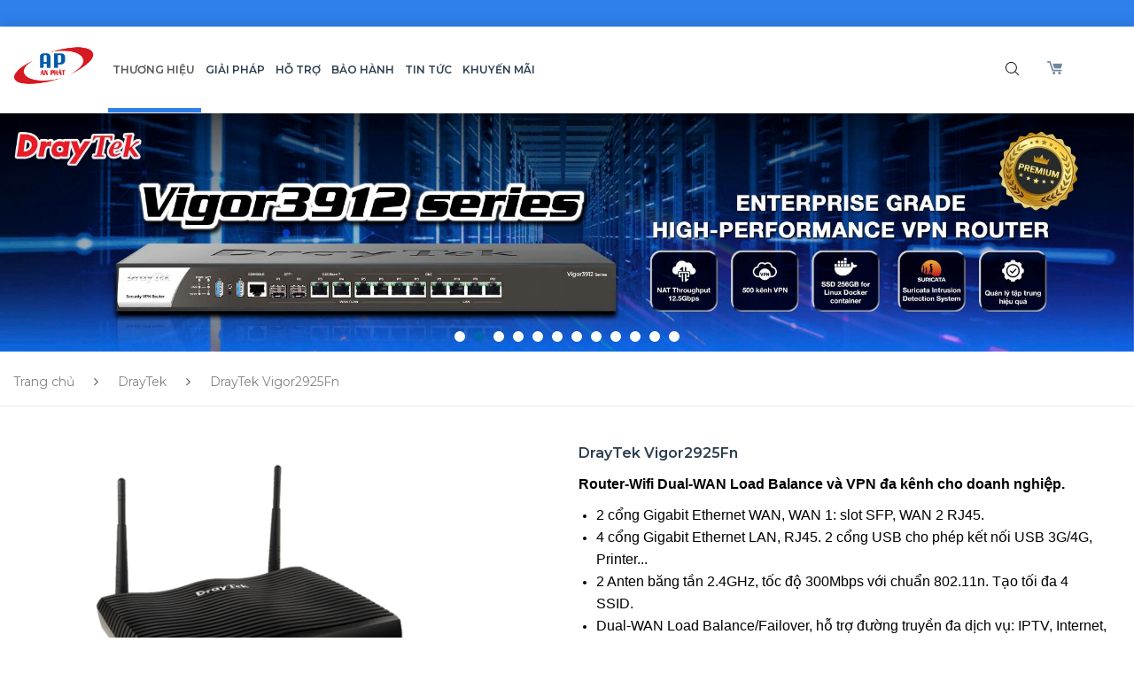

--- FILE ---
content_type: text/html; charset=utf-8
request_url: https://www.anphat.vn/san-pham/wi-fi-router-doanh-nghiep/draytek-vigor2925fn
body_size: 40762
content:
<!DOCTYPE html><html lang="vi-vn" dir="ltr" ><head><base href="https://www.anphat.vn/san-pham/wi-fi-router-doanh-nghiep/draytek-vigor2925fn" /><meta http-equiv="content-type" content="text/html; charset=utf-8" /><meta name="keywords" content="DrayTek Vigor2925Fn, Wi-Fi Router Doanh Nghiệp, DrayTek Vigor2925Fn from An Phát - Nhà phân phối thiết bị mạng chuyên nghiệp,router cân bằng tải, VPN, Wi-Fi, router draytek, DrayTek, Vigor2925Fn" /><meta name="og:title" content="DrayTek Vigor2925Fn - Wi-Fi Router Doanh Nghiệp -  An Phát - Nhà phân phối thiết bị mạng chuyên nghiệp" /><meta name="robots" content="INDEX,FOLLOW" /><meta name="og:description" content="DrayTek Vigor2925Fn - Wi-Fi Router Doanh Nghiệp - An Phát - Nhà phân phối thiết bị mạng chuyên nghiệp Router Wifi DrayTek Vigor2925Fn" /><meta name="description" content="DrayTek Vigor2925Fn - Wi-Fi Router Doanh Nghiệp - An Phát - Nhà phân phối thiết bị mạng chuyên nghiệp Router Wifi DrayTek Vigor2925Fn" /><title>DrayTek Vigor2925Fn - Wi-Fi Router Doanh Nghiệp - An Phát - Nhà phân phối thiết bị mạng chuyên nghiệp</title><link href="/templates/baldur/favicon.ico" rel="shortcut icon" type="image/vnd.microsoft.icon" /><link href="https://www.anphat.vn/search?cid=116&amp;format=opensearch&amp;pid=482" rel="search" title="Tìm kiếm Welcome to An Phát - DrayTek VietNam" type="application/opensearchdescription+xml" /><link href="https://www.anphat.vn/plugins/editors/dropeditor/dropeditor.css" rel="stylesheet" type="text/css" /><link href="https://www.anphat.vn/media/dropeditor/customstyles.css" rel="stylesheet" type="text/css" /><link href="https://www.anphat.vn/media/dropeditor/titlestyles.css" rel="stylesheet" type="text/css" /><link href="/plugins/content/pdf_embed/assets/css/style.css" rel="stylesheet" type="text/css" /><link href="/media/com_redshop/css/scrollable-navig.css" rel="stylesheet" type="text/css" /><link href="/media/system/css/modal.css?d8abee01bb4a407fdee7e719e7abf05c" rel="stylesheet" type="text/css" /><link href="/media/redcore/lib/flexslider/flexslider.min.css" rel="stylesheet" type="text/css" /><link href="/media/com_redshop/css/select2/select2.css" rel="stylesheet" type="text/css" /><link href="/media/com_redshop/css/select2/select2-bootstrap.css" rel="stylesheet" type="text/css" /><link href="/media/plg_system_redlightbox_slideshow/slimbox2/css/slimbox2.min.css" rel="stylesheet" type="text/css" /><link href="/media/plg_system_redlightbox_slideshow/photoswipe/css/photoswipe.min.css" rel="stylesheet" type="text/css" /><link href="/media/plg_system_redlightbox_slideshow/photoswipe/css/default-skin/default-skin.min.css" rel="stylesheet" type="text/css" /><link href="https://www.anphat.vn/media/com_acymailing/css/module_default.css?v=1534934602" rel="stylesheet" type="text/css" /><link href="/templates/baldur/css/com_redslider/redslider.min.css" rel="stylesheet" type="text/css" /><link href="/modules/mod_redshop_cart/css/cart.css" rel="stylesheet" type="text/css" /><link href="/modules/mod_accordeonck/themes/simple/mod_accordeonck_css.php?cssid=accordeonck161" rel="stylesheet" type="text/css" /><link href="https://www.anphat.vn/media/com_redshop/css/bootstrap-grid.css" rel="stylesheet" type="text/css" /><style type="text/css">#sbox-btn-close{background:transparent url("https://www.anphat.vn/components/com_redshop/assets/images/slimbox/closelabel.gif") no-repeat center}.mod_cart_checkout{background-color:#409740}#accordeonck161 li>.accordeonck_outer .toggler_icon{outline:none;background:url(/modules/mod_accordeonck/assets/plus.png) right center no-repeat !important}#accordeonck161 li.open>.accordeonck_outer .toggler_icon{background:url(/modules/mod_accordeonck/assets/minus.png) right center no-repeat !important}#accordeonck161 li ul li ul li ul{border:none !important;padding-top:0px !important;padding-bottom:0px !important}#accordeonck161{}#accordeonck161 li.parent>span{display:block;position:relative}#accordeonck161 li.parent>span span.toggler_icon{position:absolute;cursor:pointer;display:block;height:100%;z-index:10;right:0;background:none;width:20px}#accordeonck161 li.level1{padding:0px;padding:0px;padding:0px;padding:0px;margin:0px;margin:0px;margin:0px;margin:0px}#accordeonck161 li.level1>.accordeonck_outer a{color:#2C3E50;font-size:13px}#accordeonck161 li.level1>.accordeonck_outer a:hover{}#accordeonck161 li.level1>.accordeonck_outer a span.accordeonckdesc{font-size:10px}#accordeonck161 li.level2{padding:0px;padding:0px;padding:0px;padding:0px;margin:0px;margin:0px;margin:0px;margin:0px;-moz-border-radius:0px 0px 0px 0px;-webkit-border-radius:0px 0px 0px 0px;border-radius:0px 0px 0px 0px;-moz-box-shadow:none;-webkit-box-shadow:none;box-shadow:none}#accordeonck161 li.level2>.accordeonck_outer a{font-size:12px}#accordeonck161 li.level2>.accordeonck_outer a:hover{}#accordeonck161 li.level2>.accordeonck_outer a span.accordeonckdesc{font-size:10px}#accordeonck161 li.level3{padding:0px;padding:0px;padding:0px;padding:0px;margin:0px;margin:0px;margin:0px;margin:0px;-moz-border-radius:0px 0px 0px 0px;-webkit-border-radius:0px 0px 0px 0px;border-radius:0px 0px 0px 0px;-moz-box-shadow:none;-webkit-box-shadow:none;box-shadow:none}#accordeonck161 li.level3 .accordeonck_outer a{font-size:12px}#accordeonck161 li.level3 .accordeonck_outer a:hover{}#accordeonck161 li.level3 .accordeonck_outer a span.accordeonckdesc{font-size:10px}</style> <script type="application/json" class="joomla-script-options new">{"csrf.token":"81521cdd042ccc056a7c86dd8788a04a","system.paths":{"root":"","base":""},"joomla.jtext":{"COM_REDSHOP_YOUR_MUST_PROVIDE_A_FIRSTNAME":"Vui l\u00f2ng nh\u1eadp t\u00ean","COM_REDSHOP_PRODUCT_OUTOFSTOCK_MESSAGE":"H\u1ebft h\u00e0ng","COM_REDSHOP_PREORDER_PRODUCT_OUTOFSTOCK_MESSAGE":"Xin l\u1ed7i .... S\u1ea3n ph\u1ea9m b\u1ea1n mu\u1ed1n \u0111\u1eb7t h\u00e0ng tr\u01b0\u1edbc hi\u1ec7n t\u1ea1i \u0111\u00e3 h\u1ebft h\u00e0ng.","COM_REDSHOP_PASSWORD_MIN_CHARACTER_LIMIT":"M\u1eadt kh\u1ea9u c\u1ee7a b\u1ea1n ph\u1ea3i c\u00f3 \u00edt nh\u1ea5t 5 k\u00fd t\u1ef1","COM_REDSHOP_YOUR_MUST_PROVIDE_A_VALID_PHONE":"H\u00e3y x\u00e1c \u0111\u1ecbnh m\u1ed9t s\u1ed1 \u0111i\u1ec7n tho\u1ea1i h\u1ee3p l\u1ec7","COM_REDSHOP_IS_REQUIRED":"l\u00e0 b\u1eaft bu\u1ed9c.","COM_REDSHOP_ENTER_NUMBER":"Xin vui l\u00f2ng nh\u1eadp s\u1ed1","COM_REDSHOP_PLEASE_ENTER_COMPANY_NAME":"Vui l\u00f2ng nh\u1eadp t\u00ean c\u00f4ng ty","COM_REDSHOP_YOUR_MUST_PROVIDE_A_LASTNAME":"Vui l\u00f2ng nh\u1eadp h\u1ecd","COM_REDSHOP_YOUR_MUST_PROVIDE_A_ADDRESS":"Vui l\u00f2ng nh\u1eadp \u0111\u1ecba ch\u1ec9","COM_REDSHOP_YOUR_MUST_PROVIDE_A_ZIP":"Vui l\u00f2ng nh\u1eadp m\u00e3 b\u01b0u \u0111i\u1ec7n","COM_REDSHOP_YOUR_MUST_PROVIDE_A_CITY":"Vui l\u00f2ng nh\u1eadp th\u00e0nh ph\u1ed1","COM_REDSHOP_YOUR_MUST_PROVIDE_A_PHONE":"Vui l\u00f2ng nh\u1eadp \u0111i\u1ec7n tho\u1ea1i","COM_REDSHOP_YOU_MUST_PROVIDE_LOGIN_NAME":"Vui l\u00f2ng nh\u1eadp t\u00ean \u0111\u0103ng nh\u1eadp","COM_REDSHOP_PROVIDE_EMAIL_ADDRESS":"Vui l\u00f2ng nh\u1eadp \u0111\u1ecba ch\u1ec9 email","COM_REDSHOP_EMAIL_NOT_MATCH":"\u0110\u1ecba ch\u1ec9 email kh\u00f4ng ph\u00f9 h\u1ee3p","COM_REDSHOP_PASSWORD_NOT_MATCH":"M\u1eadt kh\u1ea9u kh\u00f4ng \u0111\u00fang","COM_REDSHOP_NOT_AVAILABLE":"Kh\u00f4ng c\u00f3 s\u1eb5n","COM_REDSHOP_PLEASE_INSERT_HEIGHT":"Vui l\u00f2ng th\u00eam chi\u1ec1u cao","COM_REDSHOP_PLEASE_INSERT_WIDTH":"Vui l\u00f2ng th\u00eam chi\u1ec1u r\u1ed9ng","COM_REDSHOP_PLEASE_INSERT_DEPTH":"Vui l\u00f2ng th\u00eam \u0110\u1ed9 s\u00e2u","COM_REDSHOP_PLEASE_INSERT_RADIUS":"Vui l\u00f2ng th\u00eam b\u00e1n k\u00ednh","COM_REDSHOP_PLEASE_INSERT_UNIT":"Vui l\u00f2ng th\u00eam \u0111\u01a1n v\u1ecb","COM_REDSHOP_THIS_FIELD_IS_REQUIRED":"M\u1ee5c n\u00e0y l\u00e0 b\u1eaft bu\u1ed9c","COM_REDSHOP_SELECT_SUBSCRIPTION_PLAN":"Vui l\u00f2ng ch\u1ecdn K\u1ebf ho\u1ea1ch \u0111\u0103ng k\u00fd c\u1ee7a b\u1ea1n","COM_REDSHOP_USERNAME_MIN_CHARACTER_LIMIT":"T\u00ean \u0111\u0103ng nh\u1eadp c\u1ee7a b\u1ea1n ph\u1ea3i bao g\u1ed3m \u00edt nh\u1ea5t 2 k\u00fd t\u1ef1","COM_REDSHOP_EAN_MIN_CHARACTER_LIMIT":"Nh\u1eadp 13 ch\u1eef s\u1ed1, kh\u00f4ng c\u00f3 kho\u1ea3ng tr\u1ed1ng","COM_REDSHOP_AVAILABLE_STOCK":"H\u00e0ng c\u00f3 s\u1eb5n"}}</script> <script src="/media/redcore/lib/jquery.min.js" type="text/javascript"></script> <script src="/media/redcore/lib/jquery-noconflict.js" type="text/javascript"></script> <script src="/media/redcore/lib/jquery-migrate.min.js" type="text/javascript"></script> <script src="/media/system/js/mootools-core.js?d8abee01bb4a407fdee7e719e7abf05c" type="text/javascript"></script> <script src="/media/system/js/core.js?d8abee01bb4a407fdee7e719e7abf05c" type="text/javascript"></script> <script src="/media/system/js/mootools-more.js?d8abee01bb4a407fdee7e719e7abf05c" type="text/javascript"></script> <script src="/media/system/js/modal.js?d8abee01bb4a407fdee7e719e7abf05c" type="text/javascript"></script> <script src="/media/redcore/lib/flexslider/jquery.flexslider.min.js" type="text/javascript"></script> <script src="/templates/baldur/js/com_redshop/select2/select2.js" type="text/javascript"></script> <script src="/media/com_redshop/js/attribute.js" type="text/javascript"></script> <script src="/media/com_redshop/js/common.js" type="text/javascript"></script> <script src="/media/com_redshop/js/redbox.js" type="text/javascript"></script> <script src="/media/plg_system_redlightbox_slideshow/photoswipe/js/photoswipe.min.js" type="text/javascript"></script> <script src="/media/plg_system_redlightbox_slideshow/photoswipe/js/photoswipe-ui-default.min.js" type="text/javascript"></script> <script src="/media/plg_system_redlightbox_slideshow/slimbox2/js/slimbox2.min.js" type="text/javascript"></script> <script src="/media/plg_system_redlightbox_slideshow/js/redlightbox.js" type="text/javascript"></script> <script src="https://www.anphat.vn/media/com_acymailing/js/acymailing_module.js?v=5104" type="text/javascript" async="async"></script> <script src="/media/com_redslider/js/redslider.min.js" type="text/javascript"></script> <script src="/media/system/js/html5fallback.js?d8abee01bb4a407fdee7e719e7abf05c" type="text/javascript"></script> <script src="/media/jui/js/jquery.ui.core.min.js?d8abee01bb4a407fdee7e719e7abf05c" type="text/javascript"></script> <script src="/modules/mod_accordeonck/assets/mod_accordeonck.js" type="text/javascript"></script> <script src="/modules/mod_accordeonck/assets/jquery.easing.1.3.js" type="text/javascript"></script> <script src="/media/com_redshop/js/redshop.js" type="text/javascript"></script> <script type="text/javascript">


		(function(i,s,o,g,r,a,m){i['GoogleAnalyticsObject']=r;i[r]=i[r]||function(){
		(i[r].q=i[r].q||[]).push(arguments)},i[r].l=1*new Date();a=s.createElement(o),
		m=s.getElementsByTagName(o)[0];a.async=1;a.src=g;m.parentNode.insertBefore(a,m)
		})(window,document,'script','//www.google-analytics.com/analytics.js','ga');

		
			ga('create', 'UA-105175525-2', 'auto');
			ga('send', 'pageview');

		jQuery(function($) {
			 $('.hasTip').each(function() {
				var title = $(this).attr('title');
				if (title) {
					var parts = title.split('::', 2);
					var mtelement = document.id(this);
					mtelement.store('tip:title', parts[0]);
					mtelement.store('tip:text', parts[1]);
				}
			});
			var JTooltips = new Tips($('.hasTip').get(), {"maxTitleChars": 50,"fixed": false});
		});
		jQuery(function($) {
			SqueezeBox.initialize({});
			SqueezeBox.assign($('a.modal').get(), {
				parse: 'rel'
			});
		});

		window.jModalClose = function () {
			SqueezeBox.close();
		};
		
		// Add extra modal close functionality for tinyMCE-based editors
		document.onreadystatechange = function () {
			if (document.readyState == 'interactive' && typeof tinyMCE != 'undefined' && tinyMCE)
			{
				if (typeof window.jModalClose_no_tinyMCE === 'undefined')
				{	
					window.jModalClose_no_tinyMCE = typeof(jModalClose) == 'function'  ?  jModalClose  :  false;
					
					jModalClose = function () {
						if (window.jModalClose_no_tinyMCE) window.jModalClose_no_tinyMCE.apply(this, arguments);
						tinyMCE.activeEditor.windowManager.close();
					};
				}
		
				if (typeof window.SqueezeBoxClose_no_tinyMCE === 'undefined')
				{
					if (typeof(SqueezeBox) == 'undefined')  SqueezeBox = {};
					window.SqueezeBoxClose_no_tinyMCE = typeof(SqueezeBox.close) == 'function'  ?  SqueezeBox.close  :  false;
		
					SqueezeBox.close = function () {
						if (window.SqueezeBoxClose_no_tinyMCE)  window.SqueezeBoxClose_no_tinyMCE.apply(this, arguments);
						tinyMCE.activeEditor.windowManager.close();
					};
				}
			}
		};
		
			(function($){
				$(document).ready(function () {
					$('.redhoverImagebox').flexslider({"animation":"slide","animationLoop":false,"itemWidth":120,"itemMargin":10,"maxItems":2,"slideshow":false});
				});
			})(jQuery);
		
			(function($){
				$(document).ready(function () {
					$('select:not(".disableBootstrapChosen")').select2(
						{width:"auto", dropdownAutoWidth:"auto", formatNoMatches:function () { return "No matches found"; }, formatInputTooShort:function (input, min) { var n = min - input.length; return "Please enter " + n + " more character" + (n == 1? "" : "s"); }, formatInputTooLong:function (input, max) { var n = input.length - max; return "Please delete " + n + " character" + (n == 1? "" : "s"); }, formatSelectionTooBig:function (limit) { return "You can only select " + limit + " item" + (limit == 1 ? "" : "s"); }, formatLoadMore:function (pageNumber) { return "Loading more results..."; }, formatSearching:function () { return "Searching..."; }}
					);

					$('select:not(".disableBootstrapChosen")').on("select2-removed", function(e) {
						if ($(this).val() == null) {
							$(this).val("").trigger("change");
						}
					});
				});
			})(jQuery);
			if(typeof acymailingModule == 'undefined'){
				var acymailingModule = [];
			}
			
			acymailingModule['emailRegex'] = /^[a-z0-9!#$%&\'*+\/=?^_`{|}~-]+(?:\.[a-z0-9!#$%&\'*+\/=?^_`{|}~-]+)*\@([a-z0-9-]+\.)+[a-z0-9]{2,10}$/i;

			acymailingModule['NAMECAPTION'] = 'Tên';
			acymailingModule['NAME_MISSING'] = 'Hãy nhập tên bạn';
			acymailingModule['EMAILCAPTION'] = 'Nhập Email của bạn';
			acymailingModule['VALID_EMAIL'] = 'Hãy nhập đúng định dạng địa chỉ email';
			acymailingModule['ACCEPT_TERMS'] = 'Vui lòng kiểm tra điều khoản sử dụng';
			acymailingModule['CAPTCHA_MISSING'] = 'Hãy nhập mã bảo mật';
			acymailingModule['NO_LIST_SELECTED'] = 'Please select the lists you want to subscribe to';
		
			(function($){
				$(document).ready(function () {
					$('#redslider-183 > .carousel').flexslider({});
				});
			})(jQuery);
		
			(function($){
				$(document).ready(function () {
					$('#redslider-183 > .slider').flexslider({"animation":"slide","slideshow":true,"pauseOnHover":true,"slideshowSpeed":7000,"animationSpeed":600,"directionNav":true,"controlNav":true});
				});
			})(jQuery);
		
       jQuery(document).ready(function(jQuery){
        jQuery('#accordeonck161').accordeonmenuck({fadetransition : false,eventtype : 'click',transition : 'linear',menuID : 'accordeonck161',imageplus : '/modules/mod_accordeonck/assets/plus.png',imageminus : '/modules/mod_accordeonck/assets/minus.png',defaultopenedid : '',activeeffect : '',showcounter : '',duree : 500});
}); 
			(function($) {
				var RedshopStrings = {"SITE_URL":"https:\/\/www.anphat.vn\/","AJAX_TOKEN":"81521cdd042ccc056a7c86dd8788a04a","AJAX_BASE_URL":"index.php?tmpl=component&option=com_redshop&81521cdd042ccc056a7c86dd8788a04a=1","AJAX_CART_BOX":"0","REDSHOP_VIEW":"product","REDSHOP_LAYOUT":null,"CURRENCY_SYMBOL_CONVERT":" VND","CURRENCY_CONVERT":1,"PRICE_SEPERATOR":".","CURRENCY_SYMBOL_POSITION":"behind","PRICE_DECIMAL":"0","THOUSAND_SEPERATOR":".","USE_STOCKROOM":"0","USE_AS_CATALOG":0,"AJAX_CART_DISPLAY_TIME":"3000","SHOW_PRICE":1,"BASE_TAX":0,"DEFAULT_QUOTATION_MODE":0,"PRICE_REPLACE":null,"ALLOW_PRE_ORDER":"0","ATTRIBUTE_SCROLLER_THUMB_WIDTH":"50","ATTRIBUTE_SCROLLER_THUMB_HEIGHT":null,"PRODUCT_DETAIL_IS_LIGHTBOX":"1","REQUIRED_VAT_NUMBER":"1","NOOF_SUBATTRIB_THUMB_FOR_SCROLLER":"3","SHOW_QUOTATION_PRICE":"0","AJAX_DETAIL_BOX_WIDTH":"500","AJAX_DETAIL_BOX_HEIGHT":"600","AJAX_BOX_WIDTH":"500","AJAX_BOX_HEIGHT":"150","PRICE_REPLACE_URL":null,"ZERO_PRICE_REPLACE_URL":null,"ZERO_PRICE_REPLACE":"Li\u00ean h\u1ec7","SHOW_PRICE_WITHOUT_VAT":0};
				if (typeof redSHOP == "undefined") {
					redSHOP = {};
					redSHOP.RSConfig = {};
					redSHOP.RSConfig.strings = RedshopStrings;
				}
				else {
					redSHOP.RSConfig.load(RedshopStrings);
				}

				$(document).ready(function(){
					var bootstrapLoaded = (typeof $().carousel == "function");
					var mootoolsLoaded = (typeof MooTools != "undefined");
					if (bootstrapLoaded && mootoolsLoaded) {
						Element.implement({
							hide: function () {
								return this;
							},
							show: function (v) {
								return this;
							},
							slide: function (v) {
								return this;
							}
						});
					}
				});
			})(jQuery);
		
	</script><meta name="og:image" property="og:image" content="https://www.anphat.vn/components/com_redshop/assets/images/product/1751959712_1724487980-1715913924-1715913905-1705735.png" /><meta name="og:image:type" property="og:image:type" content="image/jpeg" /><meta name="og:image:width" property="og:image:width" content="1280" /><meta name="og:image:height" property="og:image:height" content="960" /><meta name="viewport" content="width=device-width, initial-scale=1.0"><meta http-equiv="X-UA-Compatible" content="IE=edge,chrome=1" /><meta name="author" content="Công ty TNHH Công Nghệ Thông Tin An Phát" /><meta name="copyright" content="Công ty TNHH Công Nghệ Thông Tin An Phát" /><meta name="handheldfriendly" content="true"><meta name="mobileoptimized" content="320"><link rel="schema.DC" href="https://purl.org/dc/elements/1.1/"><meta name="DC.title" content="An Phát thành lập năm 2004 với phương châm phân phối sản phẩm chất lượng, giá cả hợp lý, dịch vụ sau bán hàng chuyên nghiệp. Qua hơn một thập kỷ tạo dựng uy tín trong lĩnh vực công nghệ thông tin, An Phát vẫn luôn không ngừng nỗ lực phấn đấu nhằm đáp lại sự tin yêu của Quý khách hàng và Quý đối tác"><meta name="DC.Creator" content="An Phát thành lập năm 2004 với phương châm phân phối sản phẩm chất lượng, giá cả hợp lý, dịch vụ sau bán hàng chuyên nghiệp. Qua hơn một thập kỷ tạo dựng uy tín trong lĩnh vực công nghệ thông tin, An Phát vẫn luôn không ngừng nỗ lực phấn đấu nhằm đáp lại sự tin yêu của Quý khách hàng và Quý đối tác"/><meta name="DC.Type" content="An Phát thành lập năm 2004 với phương châm phân phối sản phẩm chất lượng, giá cả hợp lý, dịch vụ sau bán hàng chuyên nghiệp. Qua hơn một thập kỷ tạo dựng uy tín trong lĩnh vực công nghệ thông tin, An Phát vẫn luôn không ngừng nỗ lực phấn đấu nhằm đáp lại sự tin yêu của Quý khách hàng và Quý đối tác"/><meta name="DC.Indentifier" content="An Phát thành lập năm 2004 với phương châm phân phối sản phẩm chất lượng, giá cả hợp lý, dịch vụ sau bán hàng chuyên nghiệp. Qua hơn một thập kỷ tạo dựng uy tín trong lĩnh vực công nghệ thông tin, An Phát vẫn luôn không ngừng nỗ lực phấn đấu nhằm đáp lại sự tin yêu của Quý khách hàng và Quý đối tác"/><meta name="DC.language" scheme="UTF-8" content="vi"><meta http-equiv="content-language" content="vi" /><meta name="language" content="vi" /><meta name="geo.region" content="VN-HCM" /><meta name="geo.placename" content="286/1 Trần Hưng Đạo, P. Nguyễn Cư Trinh, Q.1, TP. Hồ Chí Minh" /><meta name="geo.position" content="10.757271766662598;106.68585968017578" /><meta name="ICBM" content="10.757271766662598, 106.68585968017578" /> <script type="application/ld+json">{"@context":"https://schema.org","@graph":[{"@type":"Organization","name":"Công ty TNHH Công Nghệ Thông Tin An Phát","url":"https://www.anphat.vn/","email":"hotro@anphat.vn","telephone":"(028) 39253789","location":{"@type":"PostalAddress","@id":"https://www.anphat.vn/#address","name":"Công ty TNHH Công Nghệ Thông Tin An Phát","streetAddress":"286/1 Trần Hưng Đạo, Phường Nguyễn Cư Trinh","addressLocality":"Quận 1","addressRegion":"Hồ Chí Minh","addressCountry":"Việt Nam"},"contactPoint":{"@type":"ContactPoint","contactType":"Customer Service","telephone":"(028) 39253789","email":"hotro@anphat.vn","areaServed":"VN","availableLanguage":"Vietnam"},"sameAs":["https://www.anphat.vn/","https://www.facebook.com/AnphatAptek","https://jobsgo.vn/tuyen-dung/cong-ty-tnhh-cong-nghe-thong-tin-an-phat-37586672.html","https://www.topcv.vn/cong-ty/cong-ty-tnhh-cong-nghe-thong-tin-an-phat/103560.html","https://dauthau.asia/businesslistings/detail/Cong-Ty-TNHH-Cong-Nghe-Thong-Tin-An-Phat-43176/","https://careerbuilder.vn/vi/nha-tuyen-dung/cong-ty-tnhh-cong-nghe-thong-tin-an-phat.35A8230C.html","https://www.youtube.com/channel/UCRtfFs2Bkb9cXi6Bn_CS-Nw","https://www.pinterest.com/AnphatAptek/","https://www.linkedin.com/in/anphataptek/","https://www.instagram.com/anphataptek/","https://www.reddit.com/user/AnphatAptek","https://anphataptek.tumblr.com","https://www.tiktok.com/@anphataptek","https://soundcloud.com/anphataptek","https://myspace.com/anphataptek","https://gab.com/AnphatAptek","https://www.flickr.com/people/195625610@N03/","https://500px.com/p/anphataptek?view=photos","https://github.com/AnphatAptek","https://twitter.com/AnphatAptek","https://issuu.com/anphataptek","https://tawk.to/AnphatAptek","https://folkd.com/user/AnphatAptek","https://profile.hatena.ne.jp/AnphatAptek/","https://www.google.com/maps/d/edit?mid=1uynFxP-iLgrQHWElhdRI2dzx7Iffqx8&usp=sharing","https://anphataptek.wordpress.com","https://www.blogger.com/profile/02473398694499175848","https://anphataptek.blogspot.com","http://ttlink.com/anphataptek","https://sourceforge.net/u/anphataptek/profile","https://social.msdn.microsoft.com/profile/anphataptek/","https://genius.com/AnphatAptek","https://www.last.fm/user/AnphatAptek","https://goo.gl/maps/3VqKHG1DBsgYrznXA","https://goo.gl/maps/pwWDf8YAB4avESxS6"],"logo":{"@type":"ImageObject","@id":"https://www.anphat.vn/#logo","inLanguage":"vi-VN","url":"https://www.anphat.vn/images/anphat/Logo_An_Phat_Web_658_476.png","contentUrl":"https://www.anphat.vn/images/anphat/Logo_An_Phat_Web_658_476.png","width":658,"height":476,"caption":"Công ty TNHH Công Nghệ Thông Tin An Phát"},"image":{"@id":"https://www.anphat.vn/#logo"},"founder":{"@type":"Person","name":"Dương Nữ Thiên An"},"foundingDate":"2010-06-29","foundingLocation":"286/1 Trần Hưng Đạo, P. Nguyễn Cư Trinh, Q.1, TP. Hồ Chí Minh","numberOfEmployees":55,"slogan":"Luôn làm bạn hài lòng","description":"An Phát thành lập năm 2004 với phương châm phân phối sản phẩm chất lượng, giá cả hợp lý, dịch vụ sau bán hàng chuyên nghiệp. Qua hơn một thập kỷ tạo dựng uy tín trong lĩnh vực công nghệ thông tin, An Phát vẫn luôn không ngừng nỗ lực phấn đấu nhằm đáp lại sự tin yêu của Quý khách hàng và Quý đối tác","legalName":"Anphat","knowsLanguage":["vi"],"taxID":"0310118097","vatID":"0310118097","areaServed":{"@type":"GeoCircle","geoMidpoint":{"@type":"GeoCoordinates","latitude":10.757271766662598,"longitude":106.68585968017578},"geoRadius":1000},"aggregateRating":{"@type":"AggregateRating","bestRating":100,"ratingValue":90,"ratingCount":112}}]}</script><meta name="msapplication-config" content="/templates/baldur/favicons/browserconfig.xml" /><link rel="apple-touch-icon" sizes="57x57" href="/templates/baldur/favicons/apple-touch-icon-57x57.png"><link rel="icon" sizes="36x36" href="/templates/baldur/favicons/android-chrome-36x36.png"><link rel="apple-touch-icon" sizes="180x180" href="/templates/baldur/favicons/apple-touch-icon.png"><link rel="icon" type="image/png" sizes="32x32" href="/templates/baldur/favicons/favicon-32x32.png"><link rel="icon" type="image/png" sizes="16x16" href="/templates/baldur/favicons/favicon-16x16.png"><link rel="manifest" href="/templates/baldur/favicons/manifest.json"><link rel="mask-icon" href="/templates/baldur/favicons/safari-pinned-tab.svg" color="#5bbad5"><meta name="theme-color" content="#ffffff"><link rel="stylesheet" href="/templates/baldur/dist/css/bootstrap.min.css" type="text/css" /><link rel="stylesheet" href="/templates/baldur/dist/css/editor.css" type="text/css" /><link rel="stylesheet" href="/templates/baldur/dist/css/select2.min.css" type="text/css" /><link rel="stylesheet" href="/templates/baldur/dist/css/font-awesome.min.css" type="text/css" /><link rel="stylesheet" href="/templates/baldur/dist/css/dist.min.css" type="text/css" /><link rel="stylesheet" href="/templates/baldur/dist/css/custom.css" type="text/css" /> <script>(function(w,d,s,l,i){w[l]=w[l]||[];w[l].push({'gtm.start':
        new Date().getTime(),event:'gtm.js'});var f=d.getElementsByTagName(s)[0],
        j=d.createElement(s),dl=l!='dataLayer'?'&l='+l:'';j.async=true;j.src=
        'https://www.googletagmanager.com/gtm.js?id='+i+dl;f.parentNode.insertBefore(j,f);
        })(window,document,'script','dataLayer','GTM-5FHZZ2G');</script> <script type="text/javascript" src="/templates/baldur/dist/js/dist.min.js"> </script> <script async src="https://www.googletagmanager.com/gtag/js?id=G-87CXT1FGWM"></script> <script>
      window.dataLayer = window.dataLayer || [];
      function gtag(){dataLayer.push(arguments);}
      gtag('js', new Date());

      gtag('config', 'G-87CXT1FGWM');
    </script> <script>(function(w,d,s,l,i){w[l]=w[l]||[];w[l].push({'gtm.start':
	new Date().getTime(),event:'gtm.js'});var f=d.getElementsByTagName(s)[0],
	j=d.createElement(s),dl=l!='dataLayer'?'&l='+l:'';j.async=true;j.src=
	'https://www.googletagmanager.com/gtm.js?id='+i+dl;f.parentNode.insertBefore(j,f);
	})(window,document,'script','dataLayer','GTM-NRLR55L');</script> <script async src="https://www.googletagmanager.com/gtag/js?id=AW-953505736"></script> <script>
	  window.dataLayer = window.dataLayer || [];
	  function gtag(){dataLayer.push(arguments);}
	  gtag('js', new Date());

	  gtag('config', 'AW-953505736');
	</script> <script>
        (function(w,d,u){
                var s=d.createElement('script');s.async=true;s.src=u+'?'+(Date.now()/60000|0);
                var h=d.getElementsByTagName('script')[0];h.parentNode.insertBefore(s,h);
        })(window,document,'https://cdn.bitrix24.vn/b18891141/crm/site_button/loader_12_qcjvzv.js');
</script><meta name="p:domain_verify" content="2a0ec8844cdeb49f26dbfc20bbc85818"/> <script type='text/javascript'>
	var sh404SEFAnalyticsType = sh404SEFAnalyticsType || [];
	sh404SEFAnalyticsType.universal = true;

	(function(i,s,o,g,r,a,m){i['GoogleAnalyticsObject']=r;i[r]=i[r]||function(){
  	(i[r].q=i[r].q||[]).push(arguments)},i[r].l=1*new Date();a=s.createElement(o),
  	m=s.getElementsByTagName(o)[0];a.async=1;a.src=g;m.parentNode.insertBefore(a,m)
  	})(window,document,'script','//www.google-analytics.com/analytics.js','ga');
  
	ga('create', 'UA-105175525-2','auto');
	ga('send', 'pageview');
</script><meta property="og:locale" content="vi_VN" /><meta property="og:title" content="DrayTek Vigor2925Fn - Wi-Fi Router Doanh Nghiệp -  An Phát - Nhà phân phối thiết bị mạng chuyên nghiệp" /><meta property="og:description" content="DrayTek Vigor2925Fn - Wi-Fi Router Doanh Nghiệp - An Phát - Nhà phân phối thiết bị mạng chuyên nghiệp Router Wifi DrayTek Vigor2925Fn" /><meta property="og:type" content="article" /><meta property="og:url" content="https://www.anphat.vn/san-pham/wi-fi-router-doanh-nghiep/draytek-vigor2925fn" /><meta property="og:image" content="https://www.anphat.vn/images/anphat/thumb.jpg" /><meta property="og:image:width" content="376" /><meta property="og:image:height" content="300" /><meta property="og:image:secure_url" content="https://www.anphat.vn/images/anphat/thumb.jpg" /><meta property="og:site_name" content="Welcome to An Phát - DrayTek VietNam" /><meta property="fb:app_id" content="314100132396470" /><meta name="twitter:card" content="summary" /><meta name="twitter:title" content="DrayTek Vigor2925Fn - Wi-Fi Router Doanh Nghiệp -  An Phát - Nhà phân phối thiết bị mạng chuyên nghiệp" /><meta name="twitter:description" content="DrayTek Vigor2925Fn - Wi-Fi Router Doanh Nghiệp - An Phát - Nhà phân phối thiết bị mạng chuyên nghiệp Router Wifi DrayTek Vigor2925Fn" /><meta name="twitter:url" content="https://www.anphat.vn/san-pham/wi-fi-router-doanh-nghiep/draytek-vigor2925fn" /><meta name="twitter:image" content="https://www.anphat.vn/images/anphat/thumb.jpg" /></head><body class="is_chrome v_131 on_apple    com_redshop_product_view  redshop_view "><style type="text/css"></style><noscript><iframe src="https://www.googletagmanager.com/ns.html?id=GTM-5FHZZ2G" height="0" width="0" style="display:none;visibility:hidden"></iframe></noscript><noscript><iframe src="https://www.googletagmanager.com/ns.html?id=GTM-NRLR55L" height="0" width="0" style="display:none;visibility:hidden"></iframe></noscript><div id="menu_mobile" class="hidden-lg hidden hidden-md menu slideout-menu slideout-menu-left menu_mobile"><div class="inner"><h2> MENU <i class="fa fa-times"></i> </h2><div class="moduletable menu_mobile"><div class="accordeonck  menu_mobile"><ul class="menu" id="accordeonck161"> <li id="item-395" class="accordeonck item-395 active parent level1 " data-level="1" ><span class="accordeonck_outer toggler toggler_1"><span class="toggler_icon"></span><a class=" brand_menu  accordeonck isactive " href="javascript:void(0);" >Thương hiệu</a></span><ul class="content_1" style=""><li id="item-396" class="accordeonck item-396 current active level2 " data-level="2" ><span class="accordeonck_outer "><a class="accordeonck isactive " href="/draytek/san-pham" ><img src="/images/anphat/brand/DRAYTEK-logo.png" alt="DrayTek" /></a></span></li><li id="item-400" class="accordeonck item-400 level2 " data-level="2" ><span class="accordeonck_outer "><a class="accordeonck " href="/aptek/san-pham" ><img src="/images/anphat/brand/APTEK-logo.png" alt="APTEK" /></a></span></li><li id="item-401" class="accordeonck item-401 level2 " data-level="2" ><span class="accordeonck_outer "><a class="accordeonck " href="/dintek/san-pham" ><img src="/images/anphat/brand/DINTEK-logo.png" alt="DinTek" /></a></span></li><li id="item-825" class="accordeonck item-825 level2 " data-level="2" ><span class="accordeonck_outer "><a class="accordeonck " href="/wi-tek/san-pham" ><img src="/images/anphat/brand/Wi-TEK-logo.png" alt="Wi-Tek" /></a></span></li><li id="item-833" class="accordeonck item-833 level2 " data-level="2" ><span class="accordeonck_outer "><a class="accordeonck " href="/cudy/san-pham" ><img src="/images/anphat/brand/cudy-logo.png" alt="Cudy" /></a></span></li><li id="item-834" class="accordeonck item-834 level2 " data-level="2" ><span class="accordeonck_outer "><a class="accordeonck " href="/noyafa/san-pham" ><img src="/images/anphat/brand/noyafa-logo.png" alt="NOYAFA" /></a></span></li></ul></li><li id="item-130" class="accordeonck item-130 level1 " data-level="1" ><span class="accordeonck_outer "><a class="accordeonck " href="/giai-phap-cua-chung-toi/" >Giải pháp</a></span></li><li id="item-131" class="accordeonck item-131 parent level1 " data-level="1" ><span class="accordeonck_outer toggler toggler_1"><span class="toggler_icon"></span><a class=" hide_submenu  accordeonck " href="javascript:void(0);" >Hỗ trợ</a></span><ul class="content_1" style="display:none;"><li id="item-196" class="accordeonck item-196 level2 " data-level="2" ><span class="accordeonck_outer "><a class="accordeonck " href="/firmware" ><img src="/images/anphat/menu_icon/firmware.svg" alt="Tải về Firmware và Datasheet" /><span class="image-title">Tải về Firmware và Datasheet</span> </a></span></li><li id="item-192" class="accordeonck item-192 parent level2 " data-level="2" ><span class="accordeonck_outer toggler toggler_2"><span class="toggler_icon"></span><a class="accordeonck " href="javascript:void(0);" ><img src="/images/anphat/menu_icon/question.svg" alt="Câu hỏi thường gặp" /><span class="image-title">Câu hỏi thường gặp</span> </a></span><ul class="content_2" style="display:none;"><li id="item-235" class="accordeonck item-235 level3 " data-level="3" ><span class="accordeonck_outer "><a class="accordeonck " href="/cau-hoi-thuong-gap/nhung-thac-mac-chung/" >Những thắc mắc chung</a></span></li><li id="item-236" class="accordeonck item-236 level3 " data-level="3" ><span class="accordeonck_outer "><a class="accordeonck " href="/cau-hoi-thuong-gap/thac-mac-ve-vpn/" >Thắc mắc về VPN</a></span></li><li id="item-237" class="accordeonck item-237 level3 " data-level="3" ><span class="accordeonck_outer "><a class="accordeonck " href="/cau-hoi-thuong-gap/thac-mac-ve-dhcp/" >Thắc mắc về DHCP</a></span></li><li id="item-238" class="accordeonck item-238 level3 " data-level="3" ><span class="accordeonck_outer "><a class="accordeonck " href="/cau-hoi-thuong-gap/thac-mac-ve-wireless/" >Thắc mắc về Wireless</a></span></li><li id="item-822" class="accordeonck item-822 level3 " data-level="3" ><span class="accordeonck_outer "><a class="accordeonck " href="/cau-hoi-thuong-gap/thac-mac-ve-draytek/" >Thắc mắc về DrayTek</a></span></li></ul></li><li id="item-193" class="accordeonck item-193 level2 " data-level="2" ><span class="accordeonck_outer "><a class="accordeonck " href="/huong-dan-su-dung/" ><img src="/images/anphat/menu_icon/book.svg" alt=" HƯỚNG DẪN SỬ DỤNG DRAYTEK" /><span class="image-title"> HƯỚNG DẪN SỬ DỤNG DRAYTEK</span> </a></span></li><li id="item-836" class="accordeonck item-836 level2 " data-level="2" ><span class="accordeonck_outer "><a class="accordeonck " href="/hdsd-aptek-cudy/" ><img src="/images/anphat/menu_icon/book.svg" alt="HƯỚNG DẪN SỬ DỤNG APTEK - CUDY" /><span class="image-title">HƯỚNG DẪN SỬ DỤNG APTEK - CUDY</span> </a></span></li><li id="item-838" class="accordeonck item-838 level2 " data-level="2" ><span class="accordeonck_outer "><a class="accordeonck " href="/huong-dan-su-dung-dintek-noyafa/" ><img src="/images/anphat/menu_icon/book.svg" alt="HƯỚNG DẪN SỬ DỤNG DINTEK - NOYAFA" /><span class="image-title">HƯỚNG DẪN SỬ DỤNG DINTEK - NOYAFA</span> </a></span></li><li id="item-839" class="accordeonck item-839 level2 " data-level="2" ><span class="accordeonck_outer "><a class="accordeonck " href="/huong-dan-su-dung-witek-voltek/" ><img src="/images/anphat/menu_icon/book.svg" alt="HƯỚNG DẪN SỬ DỤNG WITEK - VOLKTEK" /><span class="image-title">HƯỚNG DẪN SỬ DỤNG WITEK - VOLKTEK</span> </a></span></li><li id="item-842" class="accordeonck item-842 level2 " data-level="2" ><span class="accordeonck_outer "><a class="accordeonck " href="/huong-dan-su-dung-hikvision/" ><img src="/images/anphat/menu_icon/book.svg" alt="HƯỚNG DẪN SỬ DỤNG HIKVISON" /><span class="image-title">HƯỚNG DẪN SỬ DỤNG HIKVISON</span> </a></span></li></ul></li><li id="item-132" class="accordeonck item-132 level1 " data-level="1" ><span class="accordeonck_outer "><a class="accordeonck " href="/bao-hanh" >Bảo hành</a></span></li><li id="item-174" class="accordeonck item-174 parent level1 " data-level="1" ><span class="accordeonck_outer toggler toggler_1"><span class="toggler_icon"></span><a class=" hide_submenu  accordeonck " href="javascript:void(0);" >Tin tức</a></span><ul class="content_1" style="display:none;"><li id="item-217" class="accordeonck item-217 level2 " data-level="2" ><span class="accordeonck_outer "><a class="accordeonck " href="/tin-tuc/tin-cong-nghe/" >Tin công nghệ</a></span></li><li id="item-218" class="accordeonck item-218 level2 " data-level="2" ><span class="accordeonck_outer "><a class="accordeonck " href="/tin-tuc/tin-san-pham/" >Tin sản phẩm</a></span></li></ul></li><li id="item-600" class="accordeonck item-600 level1 " data-level="1" ><span class="accordeonck_outer "><a class=" hide_submenu  accordeonck " href="/khuyen-mai/" >KHUYẾN MÃI</a></span></li></ul></div></div></div></div><main id="panel"><div id="container"><div class="anphat_notification"> </div> <header class="navbar navbar-default navbar-static-top"><div class="container"><div class="row"><div class="col-sm-1 col-xs-6 logo"><div class="moduletable"><div class="custom" ><div class="custom-content"><p><a href="https://www.anphat.vn/"><img src="/images/anphat/Logo_An_Phat_Web_658_476.png" alt="Logo An Phat Web 658 476" /></a></p></div></div></div></div><div class="col-sm-8 main-menu"><div class="moduletable"> <nav class="navbar navbar-default navbar-static-top"><div class="navbar-header"> <button type="button" class="navbar-toggle" data-toggle="collapse" data-target="#module-112" aria-expanded="false"> <span class="sr-only">Toggle navigation</span> <span class="icon-bar"></span> <span class="icon-bar"></span> <span class="icon-bar"></span> </button> </div><div class="collapse navbar-collapse" id="module-112"><ul class="nav navbar-nav menu"> <li class="item-395 active deeper parent dropdown menu-large"><a data-toggle="dropdown" role="button" aria-haspopup="true" aria-expanded="false" class="  brand_menu dropdown-toggle" href="#" >Thương hiệu<span class="caret"></span></a><ul class="nav-child unstyled small megamenu row dropdown-menu"><div class="container"><div class="row"><li class="item-396 current active"><a class="" href="/draytek/san-pham" ><img src="/images/anphat/brand/DRAYTEK-logo.png" alt="DrayTek" /></a></li><li class="item-400"><a class="" href="/aptek/san-pham" ><img src="/images/anphat/brand/APTEK-logo.png" alt="APTEK" /></a></li><li class="item-401"><a class="" href="/dintek/san-pham" ><img src="/images/anphat/brand/DINTEK-logo.png" alt="DinTek" /></a></li><li class="item-825"><a class="" href="/wi-tek/san-pham" ><img src="/images/anphat/brand/Wi-TEK-logo.png" alt="Wi-Tek" /></a></li><li class="item-833"><a class="" href="/cudy/san-pham" ><img src="/images/anphat/brand/cudy-logo.png" alt="Cudy" /></a></li><li class="item-834"><a class="" href="/noyafa/san-pham" ><img src="/images/anphat/brand/noyafa-logo.png" alt="NOYAFA" /></a></li></div></div></ul></li><li class="item-130"><a class="" href="/giai-phap-cua-chung-toi/" >Giải pháp</a></li><li class="item-131 deeper parent dropdown menu-large"><a role="button" aria-haspopup="true" aria-expanded="false" class="  hide_submenu dropdown-toggle" href="/ho-tro/" >Hỗ trợ<span class="caret"></span></a><ul class="nav-child unstyled small megamenu row dropdown-menu"><div class="container"><div class="row"><li class="item-196"><a class="" href="/firmware" ><img src="/images/anphat/menu_icon/firmware.svg" alt="Tải về Firmware và Datasheet" /><span class="image-title">Tải về Firmware và Datasheet</span> </a></li><li class="item-192 deeper parent dropdown menu-large"><a role="button" aria-haspopup="true" aria-expanded="false" class="dropdown-toggle" href="/cau-hoi-thuong-gap/" ><img src="/images/anphat/menu_icon/question.svg" alt="Câu hỏi thường gặp" /><span class="image-title">Câu hỏi thường gặp</span> <span class="caret"></span></a><ul class="nav-child unstyled small megamenu row dropdown-menu"><div class="container"><div class="row"><li class="item-235"><a class="" href="/cau-hoi-thuong-gap/nhung-thac-mac-chung/" >Những thắc mắc chung</a></li><li class="item-236"><a class="" href="/cau-hoi-thuong-gap/thac-mac-ve-vpn/" >Thắc mắc về VPN</a></li><li class="item-237"><a class="" href="/cau-hoi-thuong-gap/thac-mac-ve-dhcp/" >Thắc mắc về DHCP</a></li><li class="item-238"><a class="" href="/cau-hoi-thuong-gap/thac-mac-ve-wireless/" >Thắc mắc về Wireless</a></li><li class="item-822"><a class="" href="/cau-hoi-thuong-gap/thac-mac-ve-draytek/" >Thắc mắc về DrayTek</a></li></div></div></ul></li><li class="item-193"><a class="" href="/huong-dan-su-dung/" ><img src="/images/anphat/menu_icon/book.svg" alt=" HƯỚNG DẪN SỬ DỤNG DRAYTEK" /><span class="image-title"> HƯỚNG DẪN SỬ DỤNG DRAYTEK</span> </a></li><li class="item-836"><a class="" href="/hdsd-aptek-cudy/" ><img src="/images/anphat/menu_icon/book.svg" alt="HƯỚNG DẪN SỬ DỤNG APTEK - CUDY" /><span class="image-title">HƯỚNG DẪN SỬ DỤNG APTEK - CUDY</span> </a></li><li class="item-838"><a class="" href="/huong-dan-su-dung-dintek-noyafa/" ><img src="/images/anphat/menu_icon/book.svg" alt="HƯỚNG DẪN SỬ DỤNG DINTEK - NOYAFA" /><span class="image-title">HƯỚNG DẪN SỬ DỤNG DINTEK - NOYAFA</span> </a></li><li class="item-839"><a class="" href="/huong-dan-su-dung-witek-voltek/" ><img src="/images/anphat/menu_icon/book.svg" alt="HƯỚNG DẪN SỬ DỤNG WITEK - VOLKTEK" /><span class="image-title">HƯỚNG DẪN SỬ DỤNG WITEK - VOLKTEK</span> </a></li><li class="item-842"><a class="" href="/huong-dan-su-dung-hikvision/" ><img src="/images/anphat/menu_icon/book.svg" alt="HƯỚNG DẪN SỬ DỤNG HIKVISON" /><span class="image-title">HƯỚNG DẪN SỬ DỤNG HIKVISON</span> </a></li></div></div></ul></li><li class="item-132"><a class="" href="/bao-hanh" >Bảo hành</a></li><li class="item-174 deeper parent dropdown menu-large"><a role="button" aria-haspopup="true" aria-expanded="false" class="  hide_submenu dropdown-toggle" href="/tin-tuc/" >Tin tức<span class="caret"></span></a><ul class="nav-child unstyled small megamenu row dropdown-menu"><div class="container"><div class="row"><li class="item-217"><a class="" href="/tin-tuc/tin-cong-nghe/" >Tin công nghệ</a></li><li class="item-218"><a class="" href="/tin-tuc/tin-san-pham/" >Tin sản phẩm</a></li></div></div></ul></li><li class="item-600"><a class="  hide_submenu " href="/khuyen-mai/" >KHUYẾN MÃI</a></li></ul></div></nav> </div><div class="panel-header hidden-lg hidden-md"> <button type="button" class="pull-left js-slideout-toggle navbar-toggle"> <span class="sr-only">Toggle navigation</span> <span class="icon-bar"></span> <span class="icon-bar"></span> <span class="icon-bar"></span> </button> </div> </div><div class="col-sm-1 hidden-xs blank"></div><div class="col-sm-3 right-module"><div class="moduletable  custom_login_form"><div class="custom  custom_login_form" ><div class="custom-content"><div class="dropdown"><div class="dropbtn"> </div><div class="dropdown-content"> </div> </div> </div> </div> </div><div class="moduletable"><div class="mod_cart_main"> <a href="/cart"><div class="mod_cart_top"><div class="mod_cart_image"></div><div class="mod_cart_title">Your Cart</div></div></a> <div class="mod_cart_total" id="mod_cart_total"><div class="mod_cart_extend_total_pro_value" id="mod_cart_total_txt_product" > </div> Empty Cart<script type="text/javascript">
	function deleteCartItem(idx) 
	{
		jQuery.ajax({
	        type: "POST",
	        data: {idx: idx},
	        url: "https://www.anphat.vn/index.php?option=com_redshop&task=cart.ajaxDeleteCartItem&81521cdd042ccc056a7c86dd8788a04a=1",
	        success: function(data) {
	        	data = data.split("`");
	        	jQuery('#mod_cart_total').html(data[1]);
	        }
	    });
	}
</script> </div><div class="mod_cart_checkout" id="mod_cart_checkout_ajax"> <a href="/cart"> Go to checkout </a> </div></div></div><div class="moduletable"><div class="search"><form action="/draytek/san-pham" method="post" class="form-inline"> <input data-toggle="collapse" data-target="#search_wrapper" type="button" class="button btn btn-primary"><label for="mod-search-searchword108" class="element-invisible">Tìm kiếm...</label> <div id="search_wrapper" class="collapse"><input name="searchword" id="mod-search-searchword108" maxlength="200" class="inputbox  search-query input-medium form-control" type="search" placeholder="Gõ từ khóa bạn muốn tìm" /></div><input type="hidden" name="task" value="search" /> <input type="hidden" name="option" value="com_search" /> <input type="hidden" name="Itemid" value="160" /> </form></div></div></div><div class="clearfix"></div></div></div></header ><div id="main"><div id="featured"><div class="moduletable"><div id="redslider-183" class="version_2 redslider2  flexslider rstyle1" ><div class="slider" ><ul class="slides"> <li class="standard_slide"> <a class="link_js_attach" href="/"></a> <div href="/" class="slide-img" style="background-image: url('https://www.anphat.vn/images/banners/new-year-2026-1c.jpg')" > <img src="https://www.anphat.vn/images/banners/new-year-2026-1c.jpg" /> </div></li> <li class="standard_slide"> <a class="link_js_attach" href="/"></a> <div href="/" class="slide-img" style="background-image: url('https://www.anphat.vn/images/banners/Homepage2/DrayTek_3912S.jpg')" > <img src="https://www.anphat.vn/images/banners/Homepage2/DrayTek_3912S.jpg" /> </div></li> <li class="standard_slide"> <a class="link_js_attach" href="/"></a> <div href="/" class="slide-img" style="background-image: url('https://www.anphat.vn/images/banners/5102024/DrayTek-slide-2.jpg')" > <img src="https://www.anphat.vn/images/banners/5102024/DrayTek-slide-2.jpg" /> </div></li> <li class="standard_slide"> <a class="link_js_attach" href="https://www.anphat.vn/tin-tuc/thong-bao-nghi-tet-nguyen-dan-2023"></a> <div href="https://www.anphat.vn/tin-tuc/thong-bao-nghi-tet-nguyen-dan-2023" class="slide-img" style="background-image: url('https://www.anphat.vn/images/banners/Homepage2/DrayTek_Vigor1100ax_final.jpg')" > <img src="https://www.anphat.vn/images/banners/Homepage2/DrayTek_Vigor1100ax_final.jpg" /> </div></li> <li class="standard_slide"> <a class="link_js_attach" href="/"></a> <div href="/" class="slide-img" style="background-image: url('https://www.anphat.vn/images/banners/Homepage2/DrayTek-Vigor2927.jpg')" > <img src="https://www.anphat.vn/images/banners/Homepage2/DrayTek-Vigor2927.jpg" /> </div></li> <li class="standard_slide"> <a class="link_js_attach" href="/"></a> <div href="/" class="slide-img" style="background-image: url('https://www.anphat.vn/images/banners/Homepage2/Vigor-2962-c.jpg')" > <img src="https://www.anphat.vn/images/banners/Homepage2/Vigor-2962-c.jpg" /> </div></li> <li class="standard_slide"> <a class="link_js_attach" href="/"></a> <div href="/" class="slide-img" style="background-image: url('https://www.anphat.vn/images/banners/Homepage2/DrayTek_2915_v2.jpg')" > <img src="https://www.anphat.vn/images/banners/Homepage2/DrayTek_2915_v2.jpg" /> </div></li> <li class="standard_slide"> <a class="link_js_attach" href="/"></a> <div href="/" class="slide-img" style="background-image: url('https://www.anphat.vn/images/banners/Homepage2/VigorStitch_10GbE.jpg')" > <img src="https://www.anphat.vn/images/banners/Homepage2/VigorStitch_10GbE.jpg" /> </div></li> <li class="standard_slide"> <a class="link_js_attach" href="/"></a> <div href="/" class="slide-img" style="background-image: url('https://www.anphat.vn/images/banners/Homepage2/DrayTek_FX2120.jpg')" > <img src="https://www.anphat.vn/images/banners/Homepage2/DrayTek_FX2120.jpg" /> </div></li> <li class="standard_slide"> <a class="link_js_attach" href="/"></a> <div href="/" class="slide-img" style="background-image: url('https://www.anphat.vn/images/banners/5102024/DrayTek-slide-3.jpg')" > <img src="https://www.anphat.vn/images/banners/5102024/DrayTek-slide-3.jpg" /> </div></li> <li class="standard_slide"> <a class="link_js_attach" href="/"></a> <div href="/" class="slide-img" style="background-image: url('https://www.anphat.vn/images/banners/Homepage2/DrayTek-G2282x.jpg')" > <img src="https://www.anphat.vn/images/banners/Homepage2/DrayTek-G2282x.jpg" /> </div></li> <li class="standard_slide"> <a class="link_js_attach" href="/"></a> <div href="/" class="slide-img" style="background-image: url('https://www.anphat.vn/images/banners/Homepage2/4_DrayTek-Access-Point.jpg')" > <img src="https://www.anphat.vn/images/banners/Homepage2/4_DrayTek-Access-Point.jpg" /> </div></li> </ul> </div> </div> </div> </div><div class="container"><div class="featured_products"><div class="row"> </div> </div> </div><div id="breadcrumbs"><div class="container"><div class="row"><div class="moduletable mod_account_menu"><div aria-label="breadcrumbs" role="navigation"><ul itemscope itemtype="https://schema.org/BreadcrumbList" class="breadcrumb mod_account_menu"> <li class="active"> <span class="divider icon-location"></span> </li> <li itemprop="itemListElement" itemscope itemtype="https://schema.org/ListItem"> <a itemprop="item" href="/" class="pathway"><span itemprop="name">Trang chủ</span></a> <span class="divider"> <img src="/media/system/images/arrow.png" alt="" /> </span> <meta itemprop="position" content="1"></li> <li itemprop="itemListElement" itemscope itemtype="https://schema.org/ListItem"> <a itemprop="item" href="/draytek/products" class="pathway"><span itemprop="name">DrayTek</span></a> <span class="divider"> <img src="/media/system/images/arrow.png" alt="" /> </span> <meta itemprop="position" content="2"></li> <li itemprop="itemListElement" itemscope itemtype="https://schema.org/ListItem" class="active"> <span itemprop="name"> DrayTek Vigor2925Fn </span> <meta itemprop="position" content="3"></li> </ul> </div> </div> </div> </div> </div><div id="main-container" class="container-fluid"><div class="row"><div id="main-content" class="col-sm-12"><div id="system-message-container"> </div><div id="redshopcomponent" class="redshop redSHOPSiteViewProduct isJ30"><div class="product"><div class="componentheading"> DrayTek Vigor2925Fn	</div></div><div style="clear:both"></div><div class="product_detail"><div class="gd_navigation hidden"> <span class="gd_nav_left"><a href="/san-pham/wi-fi-router-doanh-nghiep/draytek-vigor2925n"><--  DrayTek Vigor2925n</a></span> <span class="gd_nav_right"><a href="/san-pham/wi-fi-router-doanh-nghiep/draytek-vigor2926ac">DrayTek Vigor2926ac   -- ></a></span> </div><div class="container"><div class="row"><div class="col-sm-6"><div class="product_image"><div class='productImageWrap' id='productImageWrapID_482'><div><a id='a_main_image482' title='DrayTek Vigor2925Fn' href='https://www.anphat.vn/components/com_redshop/assets/images/product/1751959712_1724487980-1715913924-1715913905-1705735.png' rel="myallimg"><img id='main_image482' src='https://www.anphat.vn/components/com_redshop/assets/images/product/thumb/1751959712_1724487980-1715913924-1715913905-1705735_w650_h352.png' title='DrayTek Vigor2925Fn' alt='DrayTek Vigor2925Fn' /></a></div></div><input type='hidden' name='prd_main_imgwidth' id='prd_main_imgwidth' value='650'> <input type='hidden' name='prd_main_imgheight' id='prd_main_imgheight' value='352'></div><div class="product_more_images"><div class='redhoverImagebox' id='additional_images482'><ul class='slides'><li class='additional_image'><a href='https://www.anphat.vn/components/com_redshop/assets/images/product/1555401754_vigor2925fn-01.png' title='DrayTek Vigor2925Fn' rel="myallimg"><div class='additional_image_bg' style='background-image:url(https://www.anphat.vn/components/com_redshop/assets/images/product/thumb/1555401754_vigor2925fn-01_w123_h60.png);''><img src='https://www.anphat.vn/components/com_redshop/assets/images/product/thumb/1555401754_vigor2925fn-01_w123_h60.png' alt='DrayTek Vigor2925Fn' title='DrayTek Vigor2925Fn'></div></a></li><li class='additional_image'><a href='https://www.anphat.vn/components/com_redshop/assets/images/product/1555401754_vigor2925fn-02.png' title='DrayTek Vigor2925Fn' rel="myallimg"><div class='additional_image_bg' style='background-image:url(https://www.anphat.vn/components/com_redshop/assets/images/product/thumb/1555401754_vigor2925fn-02_w123_h60.png);''><img src='https://www.anphat.vn/components/com_redshop/assets/images/product/thumb/1555401754_vigor2925fn-02_w123_h60.png' alt='DrayTek Vigor2925Fn' title='DrayTek Vigor2925Fn'></div></a></li><li class='additional_image'><a href='https://www.anphat.vn/components/com_redshop/assets/images/product/1555401754_vigor2925fn-03.png' title='DrayTek Vigor2925Fn' rel="myallimg"><div class='additional_image_bg' style='background-image:url(https://www.anphat.vn/components/com_redshop/assets/images/product/thumb/1555401754_vigor2925fn-03_w123_h60.png);''><img src='https://www.anphat.vn/components/com_redshop/assets/images/product/thumb/1555401754_vigor2925fn-03_w123_h60.png' alt='DrayTek Vigor2925Fn' title='DrayTek Vigor2925Fn'></div></a></li><li class='additional_image'><a href='https://www.anphat.vn/components/com_redshop/assets/images/product/1555401754_vigor2925fn-04.png' title='DrayTek Vigor2925Fn' rel="myallimg"><div class='additional_image_bg' style='background-image:url(https://www.anphat.vn/components/com_redshop/assets/images/product/thumb/1555401754_vigor2925fn-04_w123_h60.png);''><img src='https://www.anphat.vn/components/com_redshop/assets/images/product/thumb/1555401754_vigor2925fn-04_w123_h60.png' alt='DrayTek Vigor2925Fn' title='DrayTek Vigor2925Fn'></div></a></li><li class='additional_image'><a href='https://www.anphat.vn/components/com_redshop/assets/images/product/1541661789_2925fn-front-left.png' title='DrayTek Vigor2925Fn' rel="myallimg"><div class='additional_image_bg' style='background-image:url(https://www.anphat.vn/components/com_redshop/assets/images/product/thumb/1541661789_2925fn-front-left_w123_h60.png);''><img src='https://www.anphat.vn/components/com_redshop/assets/images/product/thumb/1541661789_2925fn-front-left_w123_h60.png' alt='DrayTek Vigor2925Fn' title='DrayTek Vigor2925Fn'></div></a></li></ul></div><div class="clr"></div></div></div><div class="col-sm-6 right-product-detail"><div class="product_title"><h1>DrayTek Vigor2925Fn</h1></div><div class="product_rating_summary hidden"></div><div class="stock_status hidden"></div><div class="product_desc_short"><p> <span style="font-size:16px;"><span style="font-family:tahoma,geneva,sans-serif;"><strong>Router-Wifi&nbsp;Dual-WAN Load Balance và VPN đa kênh cho doanh nghiệp.</strong></span></span></p><ul> <li><div> <span style="font-size:16px;"><span style="font-family:tahoma,geneva,sans-serif;">2 cổng Gigabit Ethernet WAN, WAN 1: slot SFP, WAN 2 RJ45.</span></span></div></li> <li><div> <span style="font-size:16px;"><span style="font-family:tahoma,geneva,sans-serif;">4 cổng Gigabit Ethernet LAN, RJ45.&nbsp;2 cổng USB cho phép&nbsp;kết nối USB&nbsp;3G/4G, Printer...</span></span></div></li> <li><div> <span style="font-size:16px;"><span style="font-family:tahoma,geneva,sans-serif;">2 Anten băng tần&nbsp;2.4GHz, tốc độ 300Mbps với chuẩn 802.11n. Tạo tối đa 4 SSID.</span></span></div></li> <li><div> <span style="font-size:16px;"><span style="font-family:tahoma,geneva,sans-serif;">Dual-WAN Load Balance/Failover, hỗ trợ đường truyền đa dịch vụ: IPTV, Internet, VoIP...</span></span></div></li> <li><div> <span style="font-size:16px;"><span style="font-family:tahoma,geneva,sans-serif;">50.000 NAT Session. NAT Throughput: 500Mbps (Static). Chịu tải 100 user. Hỗ trợ nhiều dịch vụ cao cấp:&nbsp;Static IP, PPPoE, , PPTP/L2TP, DHCP…</span></span></div></li> <li><div> <span style="font-size:16px;"><span style="font-family:tahoma,geneva,sans-serif;">VPN 50 kênh (OpenVPN, GRE, IKEv2, SSL, PPTP, L2TP, IPSec...),&nbsp;VPN Trunking (LoadBalance/Backup), VPN qua 3G/4G (Dial-out).</span></span></div></li> <li><div> <span style="font-size:16px;"><span style="font-family:tahoma,geneva,sans-serif;">Quản lý theo username/password: hỗ trợ chứng thực qua máy chủ Radius/LDAP.</span></span></div></li> <li><div> <span style="font-size:16px;"><span style="font-family:tahoma,geneva,sans-serif;">Tích hợp chuẩn IPv4/IPv6.</span></span></div></li> <li><div> <span style="font-size:16px;"><span style="font-family:tahoma,geneva,sans-serif;">Chức năng QoS 802.3p, IP Address, Port, TOS, DSCP, Application.</span></span></div></li> <li><div> <span style="font-size:16px;"><span style="font-family:tahoma,geneva,sans-serif;">Firewall mạnh mẽ, linh hoạt, quản trị viên phân quyền truy cập Internet (IP/MAC Address…).</span></span></div></li> <li><div> <span style="font-size:16px;"><span style="font-family:tahoma,geneva,sans-serif;">Tích hợp Wi-Fi Marketing từ các nhà phát triển hàng đầu như Meganet, VNWIFI, Nextify...</span></span></div></li> <li><div> <span style="font-size:16px;"><span style="font-family:tahoma,geneva,sans-serif;">Quản lý VPN tập trung CVM, quản lý tập trung Access Point APM (20 Access Point), quản lý&nbsp;tập trung Switch SWM (10 Switch).</span></span></div></li> <li><div> <span style="font-size:16px;"><span style="font-family:tahoma,geneva,sans-serif;">Cho phép quản lý từ xa với Cloud VigorACS 2.</span></span></div></li> </ul> </div><hr /><div class="promote_program"><p> <img alt="" src="[data-uri]" /></p></div><div class="warranty_period"> Thời gian bảo hành <span class="bold"><span class="value">24</span> tháng</span> </div><div class="product_price" id="product_price"> <span class="vat_info"></span> </div><div class="product_addtocart"> </div><div class="compare_products_button hidden"><fieldset class="checkbox no-group"> <input type="checkbox" id="rsProductCompareChk482.116" name="rsProductCompareChk" value="482.116" cssClassSuffix=" no-group" rel="noicheck"/> <label class="checkbox" for="rsProductCompareChk482.116" id="rsProductCompareChk482.116-lbl"> Thêm vào So sánh </label> </fieldset></div></div></div></div></div><div class="full-description"><div class="group-tab bg"><div class="fixed_product_detail"><div class="container "><div class="row"><ul class="nav nav-pills"> <li class="active"><a class="" data-toggle="pill" href="#tab1">Tổng quan</a></li> <li><a class="" data-toggle="pill" href="#tab2">Thông số kỹ thuật</a></li> <li><a class="" data-toggle="pill" href="#tab3">Hỗ trợ</a></li> <li><a class="last" data-toggle="pill" href="#tab4">Giải pháp liên quan</a></li><div class="pull-right col-sm-4 price-scroll"><div class="product_price scroll" id="product_price"> </div><div class="product_addtocart scroll"> </div> </div> </ul> </div> </div> </div><div class="group-tab"><div class="tab-content"><div id="tab1" class="tab-pane fade in active"><div class="f_desc container"><p style="text-align: justify;"> <span style="font-size:16px;"><span style="font-family:tahoma,geneva,sans-serif;"><span style="color:#000080;"><strong><a href="https://www.anphat.vn/san-pham/wi-fi-router/draytek-vigor2925fn">Vigor2925 Series</a> - Dual-WAN loadbalancer giàu tính năng nhất</strong></span><br /> Cuối năm 2014, Dòng sản phẩm Vigor2925 mới ra đời thay thế cho Series Vigor2920 rất thành công trước đây. Trong vòng đời của mình, Dòng sản phẩm Vigor2920 đã làm rất tốt nhiệm vụ của mình, nhờ giá cả hợp lý, hiệu năng cao và nhiều tiện ích, dòng sản phẩm này được đông đảo khách hàng tin dùng, từ các phòng game, đến các doanh nghiệp.</span></span></p><p style="text-align: justify;"> <span style="font-size:16px;"><span style="font-family:tahoma,geneva,sans-serif;">Với mong muốn bắt nhịp với thời đại, Vigor2925 Series được cải thiện hiệu năng hoàn toàn với phần cứng mới, ngoài ra dòng sản phẩm này cũng được hãng tiên phong lần đầu tiên trang bị các tính năng mới như <strong>AP Management</strong>, <strong>Central VPN Management</strong>, hứa hẹn sẽ cung cấp thêm những tiện ích tuyệt vời cho việc quản trị hệ thống của mình.</span></span></p><p style="text-align: justify;"> <span style="font-size:16px;"><span style="font-family:tahoma,geneva,sans-serif;"><span style="color:#000080;"><strong>Phần cứng</strong></span><br /> <strong><a href="https://www.anphat.vn/san-pham/wi-fi-router/draytek-vigor2925fn">Vigor2925Fn</a></strong> được nâng cấp rất nhiều về phần cứng, tất cả cổng mạng đều dùng tốc độ Gigabit, 2 cổng WAN Giga (1 Slot SFP và 1 port RJ45), 4 cổng LAN Gigabit. Thêm 1 cổng USB 2.0, người dùng sẽ có 2 cổng USB cho Printer/3G/4G/FTP server, chip xử lý và board mạch hoàn toàn mới giúp <strong>Vigor2925Fn</strong> có thể chạy cân bằng tải với tốc độ tối đa lên tới 300Mbps, gấp 2,5 lần so với dòng Vigor2920 Series trước đây.</span></span></p><p style="text-align: justify;"> <span style="font-size:16px;"><span style="font-family:tahoma,geneva,sans-serif;"><span style="color:#000080;"><strong>Giao diện DashBoard</strong></span><br /> Một trong những yếu tố khiến khách&nbsp; hàng yêu thích sản phẩm DrayTek đó là giao diện trực quan, dễ cấu hình. Với giao diện DashBoard mới mọi thứ thậm chí còn trực quan và hiện đại hơn. Bạn có thể nhìn thấy ngay trạng thái của hệ thống, trạng thái kết nối mạng, kết nối vật lý và nếu cần cấu hình gì đó bạn cũng có thể truy cập vào phần thiếp lập chỉ với 1 cú click chuột thông qua menu Quick Access.</span></span></p><p> &nbsp;</p><p style="text-align: center;"> <span style="font-size:16px;"><span style="font-family:tahoma,geneva,sans-serif;"><img alt="" data-pagespeed-url-hash="465254108" on-load="pagespeed.CriticalImages.checkImageForCriticality(this);" src="http://c.anphat.vn/imagesmore/2925/image006.jpg" /></span></span></p><div style="text-align: left;"> &nbsp;</div><p style="text-align: justify;"> <span style="font-size:16px;"><span style="font-family:tahoma,geneva,sans-serif;"><span style="color:#000080;"><strong>VPN</strong></span><br /> VPN server trên Vigor2925 được bổ sung thêm công nghệ SSL VPN với tối đa 25 tunnels đồng thời giúp cho việc truy suất dữ liệu từ xa dễ dàng hơn bao giờ hết mà vẫn đảm bảo tính bảo mật. SSL VPN là công nghệ VPN tiên tiến, cho phép các thiết bị đầu cuối thực hiện kết nối VPN thông qua trình duyệt web. Bên cạnh đó DrayTek cũng cải thiện hiệu năng cho các công nghệ VPN còn lại IPSec/PPTP/L2TP. Số lượng kết nối VPN hỗ trợ tối đa tới 50 kết nối đồng thời. Với chip xử lý phần cứng riêng cho VPN giúp tăng tối đa khả năng mã hóa AES/DES/3DES và thuật toán hash SHA-1/MD5 mà vẫn đảm bảo tốc độ VPN đạt mức 90Mbps.</span></span></p><p> &nbsp;</p><p style="text-align: center;"> <span style="font-size:16px;"><span style="font-family:tahoma,geneva,sans-serif;"><img alt="" data-pagespeed-url-hash="1054253950" on-load="pagespeed.CriticalImages.checkImageForCriticality(this);" src="http://c.anphat.vn/imagesmore/2925/image008.jpg" /></span></span></p><div style="text-align: left;"> &nbsp;</div><p style="text-align: justify;"> <span style="font-size:16px;"><span style="font-family:tahoma,geneva,sans-serif;"><span style="color:#000080;"><strong>Access Point Management (APM)</strong></span><br /> Qua mặt tất cả các dòng sản phẩm cao cấp nhất của DrayTek như <strong>Vigor2960</strong>, <strong>Vigor300B</strong> thậm chí là <strong>Vigor3900</strong>, <strong>Vigor2925</strong> trở thành dòng sản phẩm đầu tiên của DrayTek được trang bị tính năng này. Với APM bạn hoàn toàn có thể làm chủ một hệ thống mạng với 20 APs chỉ với 3 bước cài đặt plug-plug-press là các thiết bị di động đã có thể kết nối internet. Vậy tóm lại bạn có thể làm gì với tính năng APM này?</span></span></p><p style="text-align: justify;"> <span style="font-size:16px;"><span style="font-family:tahoma,geneva,sans-serif;">Bạn có thể xem trạng thái của tất cả các AP, bao gồm số lượng người kết nối, tình trạng hoạt động v.v… Thay đổi tên wifi và mật khẩu hàng loạt cho 1 nhóm hoặc toàn bộ các AP mà bạn có chỉ với vài cái click chuột. Thử tưởng tượng nếu bạn phải truy cập vào từng AP để đổi mật khẩu wifi cho 20 cái Access Point, và nếu sếp bạn yêu cầu đổi mật khẩu wifi mỗi ngày thì điều đó thật kinh khủng!!!</span></span></p><p style="text-align: justify;"> <span style="font-size:16px;"><span style="font-family:tahoma,geneva,sans-serif;">Tự động reboot các AP được chỉ định. Nếu bạn muốn các AP của mình tự động khởi động vào 1 thời gian nào đó thì cứ giao việc này cho APM làm. Tự động backup/ restore cấu hình v.v… và còn nhiều tính năng thú vị khác nữa chờ bạn khám phá. Và điều quan trọng nhất đó chính là chi phí license cho chức năng này. Tính năng này miễn phí, bạn không phải trả bất cứ chi phí license nào, chỉ cần mua thiết bị và dùng miễn phí trọn đời.</span></span></p><p style="text-align: justify;"> <span style="font-size:16px;"><span style="font-family:tahoma,geneva,sans-serif;"><span style="color:#000080;"><strong>Central VPN Management</strong></span><br /> Nếu bạn đã từng nghe nói đến phần mềm có tính phí Vigor ACS SI thì đây chính là phiên bản rút gọn của nó, và được DrayTek tích hợp thẳng lên firmware của Vigor2925. CVM giúp bạn thiết lập hệ thống VPN lên tới 8 sites trao đổi dữ liệu chỉ với vài cú click chuột, CVM sẽ giúp bạn khai báo tất cả các tham số liên quan một cách tự động, đồng thời nó cũng hỗ trợ bạn quản lý hệ thống VPN này dễ dàng hơn bao giờ hết.</span></span></p><p> &nbsp;</p><p style="text-align: center;"> <span style="font-size:16px;"><span style="font-family:tahoma,geneva,sans-serif;"><img alt="" data-pagespeed-url-hash="2918005865" on-load="pagespeed.CriticalImages.checkImageForCriticality(this);" src="http://c.anphat.vn/imagesmore/2925/image010.jpg" /></span></span></p><div style="text-align: left;"> &nbsp;</div><p style="text-align: justify;"> <span style="font-size:16px;"><span style="font-family:tahoma,geneva,sans-serif;"><span style="color:#000080;"><strong>VLAN</strong></span><br /> Vigor2925Fn hỗ trợ 4 cổng LAN Gigabit VLAN cho phép người quản trị mạng chia hệ thống thành 4 mạng con, mỗi VLAN sử dụng 1 dãy địa chỉ IP khác nhau và được áp dụng các chính sách khác nhau từ đó gia tăng mức độ bảo mật cho toàn hệ thống.</span></span></p><p> &nbsp;</p><p> &nbsp;</p><p style="text-align: center;"> <span style="font-size:16px;"><span style="font-family:tahoma,geneva,sans-serif;"><img alt="" data-pagespeed-url-hash="3507005707" on-load="pagespeed.CriticalImages.checkImageForCriticality(this);" src="http://c.anphat.vn/imagesmore/2925/image012.jpg" /></span></span></p><div style="text-align: left;"> &nbsp;</div><p style="text-align: justify;"> <span style="font-size:16px;"><span style="font-family:tahoma,geneva,sans-serif;"><span style="color:#000080;"><strong>User-based: Quản lý người dùng theo tài khoản</strong></span><br /> Giả sử bạn muốn cấm nhân viên A không được truy cập facebook.com, lúc đó bạn sẽ tạo rule cấm facebook với địa chỉ IP máy tính mà nhân viên A sử dụng, như vậy bạn đang tạo cấm cái máy tính chứ không phải nhân viên A, điều đó cũng có nghĩa là nếu nhân viên B ngồi vào máy tính này thì cũng bị cấm vào facebook giống nhân viên A. Và nếu nhân viên A ngồi ở máy tính không bị cấm thì anh ta sẽ vào facebook bình thường. Đây là cách mà Firewall Rule-Based làm việc.</span></span></p><p style="text-align: justify;"> <span style="font-size:16px;"><span style="font-family:tahoma,geneva,sans-serif;">Biết được hạn chế của Rule-based, DrayTek đã bổ sung tính năng mới cho phép người quản trị áp dụng chính sách lên đúng “người sử dụng” chứ không phải là là áp lên “máy tính” như cách mà Rule-based làm, DrayTek gọi tính năng mới này là User-based. Với User-based, các chính sách được áp dụng trên từng tài khoản người dùng, dù anh ta ngồi ở bất kì vị trí nào trong mạng thì cũng đều bị áp dụng 1 chính sách như nhau, không quan tâm việc anh ta ngồi ở máy tính nào.</span></span></p><p> &nbsp;</p><p style="text-align: center;"> <span style="font-size:16px;"><span style="font-family:tahoma,geneva,sans-serif;"><img alt="" data-pagespeed-url-hash="4096005549" on-load="pagespeed.CriticalImages.checkImageForCriticality(this);" src="http://c.anphat.vn/imagesmore/2925/image014.jpg" /></span></span></p><div style="text-align: left;"> &nbsp;</div><p> <br /> <span style="font-size:16px;"><span style="font-family:tahoma,geneva,sans-serif;">Đối với 1 số thiết bị mạng đặc biệt như server, ip camera, máy chấm công, bạn vẫn có thể dùng firewall dựa trên địa chỉ IP như bình thường, có nghĩa là bạn hoàn toàn có thể kết hợp User-based và IP-based đồng thời. Việc kết hợp giữa firewall theo tài khoản và địa chỉ IP giúp bạn quản lý hệ thống hết sức tiện lợi.</span></span></p><p> &nbsp;</p><p style="text-align: justify;"> <span style="font-size:16px;"><span style="font-family:tahoma,geneva,sans-serif;"><strong style="color: rgb(0, 0, 128); font-family: tahoma, geneva, sans-serif;">Tích hợp Wi-Fi Marketing chuyên nghiệp.</strong></span></span></p><p style="text-align: justify;"> <span style="font-size:16px;"><span style="font-family:tahoma,geneva,sans-serif;">Hostpot Web Portal là tính năng có sẵn trên các dòng router của DrayTek, nhưng tính ứng dụng chưa cao và chưa khai thác được những lợi ích mà&nbsp;<strong>Wi-Fi Marketing</strong>&nbsp;mang lại. Gần đây CTY TNHH CNTT An Phát và DrayTek đã làm việc với nhau và đưa ra những nâng cấp mưới cho dòng&nbsp;<strong>DrayTek Vigor2925</strong>, giờ đây Vigor2925 đã có thể tích hợp Wi-Fi Marketing từ những nhà phát triển Wi-Fi Marketing hàng đầu Việt Nam như Meganet, Nextify, VNWIFI.... Bạn có thể khai thác triệt để những tính năng mà Wi-Fi Marketing mang lại như thu thập thông tin người dùng cho mục đích Re-Marketing, chạy những chương trình Marketing cho doanh nghiệp hay đơn giản là quảng bá hình ảnh, sản phẩm của doanh nghiệp đến khách hàng...</span></span></p><p style="text-align: center;"> <span style="font-size:16px;"><span style="font-family:tahoma,geneva,sans-serif;"><img alt="" src="https://www.anphat.vn/images/anphat/products/Draytek/wifi-marketing/Meganet/coban.PNG" /></span></span></p><p> &nbsp;</p></div></div><div id="tab2" class="tab-pane fade"><div class="container technical_tab"><h2>Thông số kỹ thuật</h2><div class="table-responive"><table class="table" border="1"> <tbody> <tr class="heading hardware"> <th colspan="2">Phần cứng</th> </tr> <tr class="hardware"> <td>Port</td> <td class="rs_value"><ul> <li> 1x 100/1000Mbps Port, SFP Slot (WAN1)</li> <li> 1 x 10/100/1000Base-TX, RJ-45 (WAN2)</li> <li> 4 x 10/100/1000Base-TX LAN, RJ-45&nbsp;Configurable Physical DMZ on Port1</li> <li> 2 x USB Host 2.0</li> </ul> </td> </tr> <tr class="hardware"> <td>Nguồn</td> <td class="rs_value"><p> DC 12V / 1.5A</p></td> </tr> <tr class="hardware"> <td>Antenna</td> <td class="rs_value"><p> 2 x Detachable Antennas</p></td> </tr> <tr class="hardware"> <td>LED Indicators</td> <td class="rs_value"></td> </tr> <tr class="hardware"> <td>Nút điều khiển</td> <td class="rs_value"><p> &nbsp;</p><ul> <li> 1 x Factory Reset Button</li> <li> 1 x Wireless On/Off/ WPS Button</li> </ul><p> &nbsp;</p></td> </tr> <tr class="hardware"> <td>Kích thước</td> <td class="rs_value"><p> L240.96 * W165.07 * H43.96 ( mm )</p></td> </tr> <tr class="hardware"> <td>Trọng lượng</td> <td class="rs_value"></td> </tr> <tr class="heading wireless"> <th colspan="2">Không dây</th> </tr> <tr class="wireless"> <td>Chuẩn tương thích</td> <td class="rs_value"><ul> <li> IEEE802.11n Compliant (2.4GHz)</li> </ul> </td> </tr> <tr class="wireless"> <td>Băng tần</td> <td class="rs_value"><p> 2.4GHz</p><p> &nbsp;</p></td> </tr> <tr class="wireless"> <td>Tốc độ Wi-Fi</td> <td class="rs_value"></td> </tr> <tr class="wireless"> <td>Công suất phát</td> <td class="rs_value"></td> </tr> <tr class="wireless"> <td>Wireless Security</td> <td class="rs_value"><ul> <li> 64/128-bit WEP</li> <li> WPA/WPA2</li> </ul> </td> </tr> <tr class="wireless"> <td>Reception Sensitivity</td> <td class="rs_value"></td> </tr> <tr class="wireless"> <td>Tính năng Wi-Fi</td> <td class="rs_value"></td> </tr> <tr class="heading software"> <th colspan="2">Phần mềm</th> </tr> <tr class="software"> <td>WAN</td> <td class="rs_value"><ul> <li> IPv4 Ethernet WAN <ul> <li> DHCP Client</li> <li> Static IP</li> <li> PPPoE</li> <li> PPTP</li> <li> L2TP</li> <li> 802.1p/q Multi-VLAN Tagging</li> </ul> </li> <li> IPv6 Ethernet WAN <ul> <li> Tunnel Mode: <ul> <li> PPP</li> <li> TSPC</li> <li> AICCU</li> <li> 6rd</li> </ul> </li> <li> Dual Stack: <ul> <li> DHCPv6 Client</li> <li> Static IPv6</li> </ul> </li> </ul> </li> <li> USB WAN <ul> <li> PPP</li> </ul> </li> <li> Outbound Policy-based Load-balance</li> <li> WAN Connection Failover</li> <li> WAN Budgets*</li> <li> 50,000 NAT Sessions</li> </ul> </td> </tr> <tr class="software"> <td>Operation Mode</td> <td class="rs_value"></td> </tr> <tr class="software"> <td>Network</td> <td class="rs_value"><ul> <li> DHCP Client/Relay/Server</li> <li> IGMP Snooping/Proxy Version 2 and Version 3</li> <li> Dynamic DNS</li> <li> NTP Client</li> <li> Call Scheduling</li> <li> RADIUS Client</li> <li> DNS Cache/Proxy</li> <li> UPnP 30 sessions</li> <li> Multiple Subnets</li> <li> Port-based/Tag-based VLAN (802.1q)</li> <li> Layer-2 QoS (802.1p)</li> <li> Routing Protocol: <ul> <li> Static Routing</li> <li> RIP V2</li> </ul> </li> <li> Route Policy</li> </ul> </td> </tr> <tr class="software"> <td>IPv6 Network</td> <td class="rs_value"></td> </tr> <tr class="software"> <td>Management</td> <td class="rs_value"><h3> Bandwidth Management</h3><ul> <li> QoS : <ul> <li> Class-based Bandwidth Guarantee by User-defined Traffic Categories</li> <li> Guarantee Bandwidth for VoIP</li> <li> DiffServ Code Point Classifying</li> <li> 4-level Priority for Each Direction (Inbound/Outbound)</li> <li> Bandwidth Borrowed</li> </ul> </li> <li> Session Limitation <ul> <li> Default &amp; Specific Limitation</li> </ul> </li> <li> Bandwidth Limitation <ul> <li> Default &amp; Specific Limitation</li> <li> Auto Adjustment by Exceeding Session/Available Bandwidth</li> </ul> </li> <li> TOS/DSCP QoS Mapping</li> </ul><h3> Network Management</h3><ul> <li> Web-Based User Interface (HTTP/HTTPS)</li> <li> Quick Start Wizard</li> <li> CLI (Command Line Interface, Telnet/SSH)</li> <li> Administration Access Control</li> <li> Configuration Backup/Restore</li> <li> Built-in Diagnostic Function</li> <li> Firmware Upgrade via TFTP/FTP/HTTP/TR-069</li> <li> Logging via Syslog</li> <li> SNMP Management MIB-II (v2/v3)</li> <li> Management Session Time Out</li> <li> 2-level management (Admin/User Mode)</li> <li> TR-069</li> <li> TR-104</li> <li> LAN Port Monitoring</li> <li> Support Smart Monitor (Up to 50 nodes)</li> <li> Central AP Management (Up to 20 APs)</li> </ul><h3> Content Security Management</h3><ul> <li> IM/P2P Applications</li> <li> GlobalView Web Content Filter (Powered by CYREN-90) *</li> <li> URL Content Filter <ul> <li> URL Keyword Blocking (Whitelist and Blacklist)</li> <li> Java Applet, Cookies, Active X, Compressed, Executable, Multimedia File Blocking</li> <li> Excepting Subnets</li> </ul> </li> </ul> </td> </tr> <tr class="software"> <td>Chất lượng dịch vụ</td> <td class="rs_value"></td> </tr> <tr class="software"> <td>VPN</td> <td class="rs_value"><ul> <li> Up to 50 VPN Tunnels</li> <li> Protocol : PPTP, IPsec, L2TP, L2TP over IPsec</li> <li> Encryption : MPPE and Hardware-based AES/DES/3DES</li> <li> Authentication : MD5, SHA-1</li> <li> IKE Authentication : Pre-shared Key and Digital Signature (X.509)</li> <li> LAN-to-LAN, Teleworker-to-LAN</li> <li> DHCP over IPsec</li> <li> IPsec NAT-traversal (NAT-T)</li> <li> Dead Peer Detection (DPD)</li> <li> VPN Pass-through</li> <li> VPN Wizard</li> <li> mOTP</li> <li> SSL VPN (Up to 25 Tunnels)</li> <li> VPN Trunk (Load Balance/Backup)</li> </ul> </td> </tr> <tr class="software"> <td>Tính năng nâng cao</td> <td class="rs_value"><h3> Firewall</h3><ul> <li> Multi-NAT, DMZ Host, Port-redirection and Open Port</li> <li> Object-based Firewall, Object IPv6, Group IPv6</li> <li> MAC Address Filter</li> <li> SPI (Stateful Packet Inspection) (Flow Track)</li> <li> DoS Prevention</li> <li> IP Address Anti-spoofing</li> <li> E-mail Alert and Logging via Syslog</li> <li> Bind IP to MAC Address</li> <li> Time Schedule Control</li> <li> User Management</li> </ul> </td> </tr> <tr class="software"> <td>USB</td> <td class="rs_value"><ul> <li> 3.5G (HSDPA)/4G (LTE) as WAN</li> <li> File System :* <ul> <li> Support FAT32 File System *</li> <li> Support FTP Function for File Sharing *</li> <li> Support Samba for File Sharing*</li> </ul> </li> </ul> </td> </tr> <tr class="heading others"> <th colspan="2">Thông số khác</th> </tr> <tr class="others"> <td>Chứng chỉ</td> <td class="rs_value"><p> CE FC</p></td> </tr> <tr class="others"> <td>Môi trường</td> <td class="rs_value"><p> Temperature Operating : 0°C ~ 45°C<br />
	Storage : -25°C ~ 70°C<br /> Humidity 10% ~ 90% ( non-condensing )</p></td> </tr> </tbody> </table> </div><div class="features"> </div><div class="technical_information"> </div><div class="system_info"> </div> </div> </div><div id="tab3" class="tab-pane fade"><h2>Hỗ trợ</h2><div class="container"><div class="row"><div class="col-sm-3 support download-firmware"><div class="hidden"></div><div class="inner"><div class="support-icon"> <img src="/images/anphat/menu_icon/firmware.svg" alt="" /> </div><h3>Tải về firmware</h3></div></div><div class="col-sm-3 support download-datasheet"><div class="hidden"></div><div class="inner"><div class="support-icon"> <img src="/images/anphat/menu_icon/question.svg" alt="" /> </div><h3>Datasheet</h3></div></div><div class="col-sm-3 support download-guide"><div class="hidden"> </div><div class="inner"><div class="support-icon"> <img src="/images/anphat/menu_icon/book.svg" alt="" /> </div><h3>Hướng dẫn sử dụng</h3></div></div><div class="col-sm-3 support demo-link"> <a class="demo-link-a" href="http://eu.draytek.com:12925/" target="_blank"><div class="hidden"> <a href="http://eu.draytek.com:12925/"></a> </div><div class="inner"><div class="support-icon"> <img src="/images/anphat/menu_icon/demo.svg" alt="" /> </div><h3>Demo cấu hình</h3></div></a> </div><div class="col-sm-3 support feature_config"> <a target="_blank" href="/cau-hinh-tinh-nang/san-pham/draytek-vigor2925fn"><div class="inner"><div class="support-icon"> <img src="/images/anphat/menu_icon/settings.svg" alt="" /> </div><h3>Cấu hình tính năng</h3></div></a> </div></div></div></div><div id="tab4" class="tab-pane fade"><div class="container"><h2>Giải pháp liên quan</h2><div class="panel-group" id="accordion"><div class="panel panel-default"><div class="panel-heading"><div><h3 class="panel-title "> <a data-toggle="collapse" data-parent="#accordion" href="#sub_category_children_collapse9" class="" aria-expanded="true"> <span>Giải pháp của chúng tôi</span></a> </h3></div></div><div id="sub_category_children_collapse9" class="panel-collapse collapse in" aria-expanded="true" style=""><div class="panel-body"><h4> - <a href="/giai-phap-cua-chung-toi/draytek-vpn-giai-phap-noi-mang-lan-giua-cac-chi-nhanh-van-phong?Itemid=525" itemprop="url" target="_blank"> DrayTek VPN: Giải pháp nối mạng LAN giữa các chi nhánh - văn phòng </a> </h4><h4> - <a href="/giai-phap-cua-chung-toi/ssl-vpn-bao-mat-du-lieu-va-vuot-tuong-lua?Itemid=525" itemprop="url" target="_blank"> SSL VPN: Bảo mật dữ liệu và vượt tường lửa </a> </h4><h4> - <a href="/giai-phap-cua-chung-toi/acs-si-giai-phap-quan-ly-tap-trung?Itemid=525" itemprop="url" target="_blank"> ACS SI - Giải pháp quản lý tập trung </a> </h4><h4> - <a href="/giai-phap-cua-chung-toi/danh-gia-giai-phap-draytek-central-management?Itemid=525" itemprop="url" target="_blank"> Đánh giá giải pháp DrayTek Central Management </a> </h4><h4> - <a href="/giai-phap-cua-chung-toi/giai-phap-wi-fi-chuyen-nghiep-cho-nha-hang-khach-san?Itemid=525" itemprop="url" target="_blank"> Giải pháp Wi-Fi chuyên nghiệp cho nhà hàng, khách sạn </a> </h4><h4> - <a href="/giai-phap-cua-chung-toi/lua-chon-vpn-draytek-cho-doanh-nghiep?Itemid=525" itemprop="url" target="_blank"> Lựa chọn VPN DrayTek cho doanh nghiệp </a> </h4><h4> - <a href="/giai-phap-cua-chung-toi/giai-phap-ung-dung-vpn-de-trien-camera-voi-ket-noi-3g?Itemid=525" itemprop="url" target="_blank"> Giải pháp ứng dụng VPN để triển camera với kết nối 3G </a> </h4><h4> - <a href="/giai-phap-cua-chung-toi/giai-phap-mang-rieng-ao-vpn-virtual-private-network?Itemid=525" itemprop="url" target="_blank"> Giải pháp mạng riêng ảo (VPN - Virtual Private Network) </a> </h4><h4> - <a href="/giai-phap-cua-chung-toi/giai-phap-da-dich-vu?Itemid=525" itemprop="url" target="_blank"> Giải pháp đa dịch vụ </a> </h4><h4> - <a href="/giai-phap-cua-chung-toi/giai-phap-mang-khong-day-wireless-lan?Itemid=525" itemprop="url" target="_blank"> Giải pháp mạng không dây (Wireless LAN) </a> </h4><h4> - <a href="/giai-phap-cua-chung-toi/giai-phap-an-toan-bao-mat-tuong-lua-security-firewall?Itemid=525" itemprop="url" target="_blank"> Giải pháp an toàn, bảo mật & tường lửa (Security & Firewall) </a> </h4><h4> - <a href="/giai-phap-cua-chung-toi/giai-phap-3g?Itemid=525" itemprop="url" target="_blank"> Giải pháp 3G </a> </h4></div></div></div></div></div></div></div></div></div></div><div class="hidden"> 25 Kết nối<br>40 Kết nối<br>80 Kết nối<br>100 Kết nối<br>150 Kết nối 1 đường truyền<br>2 đường truyền<br>Khác Tất cả<br>Slot SFP<br>USB 3G 4G<br>VLAN trên LAN (802.1q)<br>DDNS<br>Hotspot Web Portal<br>Giới hạn băng thông / Giới hạn Session<br>User Management<br>Firewall<br>Web Content Filter (Cyren )<br>Policy Route<br>Wireless<br>VPN<br>Central Management<br>High Availability Chuẩn N300 Single-band 2.4 GHz Indoor Dưới 20 Client Wi-Fi Chuẩn N300 Single-band 2.4 GHz Indoor Roaming<br>Airtime 
    
    Chuẩn N300
    Single-band 2.4 GHz
    Indoor
    Roaming<br>Airtime NGƯNG SẢN XUẤT 10-03-2018 {rs_model} commercial </div></div><script type="application/ld+json">{"@context":"http:\/\/schema.org\/","@type":"Product","name":"DrayTek Vigor2925Fn","image":"","description":"\r\n\tRouter-Wifi&nbsp;Dual-WAN Load Balance v\u00e0 VPN \u0111a k\u00eanh cho doanh nghi\u1ec7p.\r\n\r\n\r\n\t\r\n\t\t\r\n\t\t\t2 c\u1ed5ng Gigabit Ethernet WAN, WAN 1: slot SFP, WAN 2 RJ45.\r\n\t\r\n\t\r\n\t\t\r\n\t\t\t4 c\u1ed5ng Gigabit Ethernet LAN, RJ45.&nbsp;2 c\u1ed5ng USB cho ph\u00e9p&nbsp;k\u1ebft n\u1ed1i USB&nbsp;3G\/4G, Printer...\r\n\t\r\n\t\r\n\t\t\r\n\t\t\t2 Anten b\u0103ng t\u1ea7n&nbsp;2.4GHz, t\u1ed1c \u0111\u1ed9 300Mbps v\u1edbi chu\u1ea9n 802.11n. T\u1ea1o t\u1ed1i \u0111a 4 SSID.\r\n\t\r\n\t\r\n\t\t\r\n\t\t\tDual-WAN Load Balance\/Failover, h\u1ed7 tr\u1ee3 \u0111\u01b0\u1eddng truy\u1ec1n \u0111a d\u1ecbch v\u1ee5: IPTV, Internet, VoIP...\r\n\t\r\n\t\r\n\t\t\r\n\t\t\t50.000 NAT Session. NAT Throughput: 500Mbps (Static). Ch\u1ecbu t\u1ea3i 100 user. H\u1ed7 tr\u1ee3 nhi\u1ec1u d\u1ecbch v\u1ee5 cao c\u1ea5p:&nbsp;Static IP, PPPoE, , PPTP\/L2TP, DHCP\u2026\r\n\t\r\n\t\r\n\t\t\r\n\t\t\tVPN 50 k\u00eanh (OpenVPN, GRE, IKEv2, SSL, PPTP, L2TP, IPSec...),&nbsp;VPN Trunking (LoadBalance\/Backup), VPN qua 3G\/4G (Dial-out).\r\n\t\r\n\t\r\n\t\t\r\n\t\t\tQu\u1ea3n l\u00fd theo username\/password: h\u1ed7 tr\u1ee3 ch\u1ee9ng th\u1ef1c qua m\u00e1y ch\u1ee7 Radius\/LDAP.\r\n\t\r\n\t\r\n\t\t\r\n\t\t\tT\u00edch h\u1ee3p chu\u1ea9n IPv4\/IPv6.\r\n\t\r\n\t\r\n\t\t\r\n\t\t\tCh\u1ee9c n\u0103ng QoS 802.3p, IP Address, Port, TOS, DSCP, Application.\r\n\t\r\n\t\r\n\t\t\r\n\t\t\tFirewall m\u1ea1nh m\u1ebd, linh ho\u1ea1t, qu\u1ea3n tr\u1ecb vi\u00ean ph\u00e2n quy\u1ec1n truy c\u1eadp Internet (IP\/MAC Address\u2026).\r\n\t\r\n\t\r\n\t\t\r\n\t\t\tT\u00edch h\u1ee3p Wi-Fi Marketing t\u1eeb c\u00e1c nh\u00e0 ph\u00e1t tri\u1ec3n h\u00e0ng \u0111\u1ea7u nh\u01b0 Meganet, VNWIFI, Nextify...\r\n\t\r\n\t\r\n\t\t\r\n\t\t\tQu\u1ea3n l\u00fd VPN t\u1eadp trung CVM, qu\u1ea3n l\u00fd t\u1eadp trung Access Point APM (20 Access Point), qu\u1ea3n l\u00fd&nbsp;t\u1eadp trung Switch SWM (10 Switch).\r\n\t\r\n\t\r\n\t\t\r\n\t\t\tCho ph\u00e9p qu\u1ea3n l\u00fd t\u1eeb xa v\u1edbi Cloud VigorACS 2.\r\n\t\r\n\r\n","sku":"V2925FN.","brand":{"@type":"Thing","name":"DrayTek"},"offers":{"@type":"Offer","priceCurrency":" VND","price":"0","availability":"http:\/\/schema.org\/InStock"}}</script><script type="text/javascript">

	function setsendImagepath(elm) {
		var path = document.getElementById('main_image482').src;
		var filenamepath = path.replace(/\\/g, '/').replace(/.*\//, '');
		var imageName = filenamepath.split('&');
		elm.href = elm + '&imageName=' + imageName[0];
	}

	jQuery(document).ready(function($) {
		// remove link a on "demo cau hinh" if no link found
		if (jQuery('.demo-link a.demo-link-a').attr('href') == '/' || jQuery('.demo-link a.demo-link-a').attr('href') == '')
		{
			jQuery('.demo-link a.demo-link-a').contents().unwrap();
		}

		if (jQuery('.product_title').text()) {
			jQuery('.product_image a[id^="a_main_image"] img[id^="main_image"]').attr('title', jQuery('.product_title').text());
		}
	});
</script><style type="text/css">.support.feature_config{display:inline-block !important}.support.related_solution{display:inline-block !important}</style> </div> </div> </div> </div> </div> </div> </main><div class="wrapper-footer"><footer id="footer" class="sticky"><div class="container"><div class="row"><div id="footer_first" class="col-sm-9"><div class="moduletable"><h3>Cần hỗ trợ</h3><ul class="nav menu"> <li class="item-155"><a href="/firmware" >Download firmware và Datasheet</a></li><li class="item-153"><a href="/anphat.vn/lien-he-voi-chung-toi" >Liên hệ</a></li></ul></div><div class="moduletable"><h3>Về chúng tôi</h3><ul class="nav menu"> <li class="item-148"><a href="/anphat.vn/gioi-thieu-an-phat" >Giới thiệu </a></li><li class="item-151"><a href="/co-hoi-nghe-nghiep" >Cơ hội nghề nghiệp</a></li><li class="item-169"><a href="/cau-chuyen-khach-hang/" >Câu chuyện khách hàng</a></li><li class="item-588"><a href="/chinh-sach-doi-hang" >Chính sách đổi hàng</a></li><li class="item-587"><a href="/thanh-toan-va-giao-hang" >Thanh toán và Giao hàng</a></li></ul></div><div class="moduletable"><div class="custom" ><div class="custom-content"> <script src="https://chat.bizfly.vn/script/dip-v2/ba87127d-6b0d-400a-b143-be00e716cd17?ref=webEmbed_eecb78f6ee4c3529e39f6421947ca486" async></script><div id="gtx-trans" style="position: absolute; left: 9px; top: -6px;"><div class="gtx-trans-icon"> &nbsp;</div></div></div></div></div><div class="moduletable"><div class="custom" ><div class="custom-content"> <a href="http://online.gov.vn/HomePage/CustomWebsiteDisplay.aspx?DocId=36887" target="_blank"><img src="/images/20150827110756-dathongbao.png" alt="logo" width="175" height="66" /></a> </div></div></div></div><div id="footer_last" class="col-sm-3"><div class="moduletable"><h3>HÃY ĐỂ CHÚNG TÔI LIÊN LẠC VỚI BẠN</h3><div class="acymailing_module" id="acymailing_module_formAcymailing22451"><div class="acymailing_fulldiv" id="acymailing_fulldiv_formAcymailing22451" ><form id="formAcymailing22451" action="/draytek/san-pham" onsubmit="return submitacymailingform('optin','formAcymailing22451', 0)" method="post" name="formAcymailing22451" ><div class="acymailing_module_form" ><div class="acymailing_introtext">Nhận cập nhật sự kiện khuyến mãi</div><table class="acymailing_form"> <tr> <td class="acyfield_email acy_requiredField"> <input id="user_email_formAcymailing22451" onfocus="if(this.value == 'Nhập Email của bạn') this.value = '';" onblur="if(this.value=='') this.value='Nhập Email của bạn';" class="inputbox" type="text" name="user[email]" style="width:100%" value="" title="Nhập Email của bạn" placeholder="Nhập Email của bạn"/> </td> </tr><tr> <td class="acysubbuttons"> <button class="fa fa-fw" type="submit" value="" name="Submit" onclick="try{ return submitacymailingform('optin','formAcymailing22451', 0); }catch(err){alert('The form could not be submitted '+err);return false;}"/> <i class="fa fa-fw"> </i> </button> </td> </tr> </table> <input type="hidden" name="ajax" value="0" /> <input type="hidden" name="acy_source" value="module_101" /> <input type="hidden" name="ctrl" value="sub"/> <input type="hidden" name="task" value="notask"/> <input type="hidden" name="redirect" value="https%3A%2F%2Fwww.anphat.vn%2Fsan-pham%2Fwi-fi-router-doanh-nghiep%2Fdraytek-vigor2925fn"/> <input type="hidden" name="redirectunsub" value="https%3A%2F%2Fwww.anphat.vn%2Fsan-pham%2Fwi-fi-router-doanh-nghiep%2Fdraytek-vigor2925fn"/> <input type="hidden" name="option" value="com_acymailing"/> <input type="hidden" name="hiddenlists" value="1"/> <input type="hidden" name="acyformname" value="formAcymailing22451" /> </div></form></div></div></div><div class="moduletable"><h3>CHÚNG TÔI TRÊN MẠNG XÃ HỘI</h3><div class="custom" ><div class="custom-content"><div><a href="https://www.facebook.com/AnphatAptek/"><img alt="" src="https://www.anphat.vn/images/anphat/menu_icon/facebook.png" style="height: 31px;" /></a><a href="https://www.youtube.com/channel/UCRtfFs2Bkb9cXi6Bn_CS-Nw?view_as=subscriber"><img alt="" src="https://www.anphat.vn/images/anphat/menu_icon/youtube.png" style="height: 31px;" /></a></div></div></div></div></div><div class="clearfix"></div></div></div><div class="bottom_footer"><div class="container"><div class="row"><div class="col-sm-6"><div class="moduletable"><div class="custom" ><div class="custom-content"><p style="margin-left: 40px;"> &nbsp;</p><p style="margin-left: 40px;"> <span style="color:#808080;">Bản quyền 2017 - <strong>Công ty TNHH Công Nghệ Thông Tin An Phát</strong>.</span><o:p></o:p></p><p style="margin-left: 40px;"> <span style="color:#808080;"><strong>Văn Phòng Hồ Chí Minh</strong><br /> Địa chỉ giao dịch: 286/1 Trần Hưng Đạo, P. Cầu Ông Lãnh, TP. Hồ Chí Minh.<br />
	Điện thoại: 0842 140 016 - 0843 140 016 - 0848&nbsp;1</span><span style="color:#808080;">40 016 - 0847 140 016</span><o:p></o:p></p><p style="margin-left: 40px;"> <span style="color:#808080;"><strong>Chi nhánh miền Trung</strong><br /> Địa chỉ: 66A Lê Đình Lý, P. Thanh Khê, TP. Đà Nẵng.<br />
	Điện thoại: 0911 724 411 - 0914 972 211</span><o:p></o:p></p><p style="margin-left: 40px;"> <span style="color:#808080;"><strong>Chi nhánh miền Bắc</strong><br /> Địa chỉ: số 12i4, ngõ 35 Trần Kim Xuyến, Khu ĐTM Yên Hòa, P. Cầu Giấy, TP. Hà Nội.<br />
	Điện thoại: 0846 140 016&nbsp;</span></p><p style="margin-left: 40px;"> <span style="color:#808080;"><strong>Chi nhánh miền Tây</strong><br /> Điện thoại: 0845 140 0146</span><o:p></o:p></p><p style="margin-left: 40px;"> <span style="color:#808080;"><strong>Hotline Hỗ trợ Kỹ thuật:</strong> </span><span style="color:#FF8C00;">1900.633.641</span><span style="color:#808080;">. Email báo giá:<strong> </strong></span><strong><a href="mailto:sales@anphat.vn"><span style="color:#FFFFFF;">sales@anphat.vn</span></a><span style="color:#FFFFFF;">.</span></strong><br /> <span style="color:#808080;">Các thông tin khác email: </span><strong><a href="mailto:mkt@anphat.vn"><span style="color:#FFFFFF;">hotro@anphat.vn</span></a><span style="color:#FFFFFF;">.</span></strong><br /> <span style="color:#808080;">GCNĐKDN số 0310118097 do Sở KHĐT TP.HCM cấp.</span><o:p></o:p></p></div></div></div></div><div class="col-sm-6"><div class="pull-right"><div class="moduletable"><div class="custom" ><div class="custom-content"><div style="text-align: center;"> &nbsp;</div><div style="text-align: center;"> &nbsp;</div><div> <strong>THÔNG TIN CHUYỂN KHOẢN</strong></div><div> <strong>Công ty TNHH công nghệ thông tin&nbsp;An&nbsp;Phát&nbsp;</strong></div><div style="text-align: center;"> &nbsp;</div><div> <strong>Ngân hàng TMCP Ngoại&nbsp;Thương Việt Nam Vietcombank&nbsp; &nbsp; &nbsp; &nbsp; &nbsp; &nbsp; &nbsp; &nbsp; &nbsp; &nbsp; &nbsp; &nbsp; &nbsp; &nbsp; &nbsp; &nbsp; &nbsp; &nbsp; &nbsp; &nbsp; &nbsp; &nbsp;&nbsp;</strong></div><div> <strong>Số tài khoản: <span style="color:#FFFFFF;">0331000406355</span></strong></div><div> <strong>Chi nhánh Sài Gòn</strong></div><div> &nbsp;</div><div> <strong>Ngân hàng Sài Gòn Thương Tín Sacombank</strong></div><div> <strong>Số tài khoản: <span style="color:#FFFFFF;">060034644600</span></strong></div><div> <strong>Chi nhánh Hưng Đạo</strong></div></div></div></div></div></div></div></div></div></footer></div></div><div id='fb-root'></div> <script>(function(d, s, id) 
                               {     var js, fjs = d.getElementsByTagName(s)[0];     
                                js = d.createElement(s); js.id = id;    
                                js.src = 'https://connect.facebook.net/vi_VN/sdk/xfbml.customerchat.js#xfbml=1&version=v2.12&autoLogAppEvents=1';    
                                fjs.parentNode.insertBefore(js, fjs);   
                               }(document, 'script', 'facebook-jssdk'));
					   </script><div class='fb-customerchat' page_id='439100549530202' theme_color='#2f80ec' logged_in_greeting='Xin chào, tôi có thể hỗ trợ gì cho bạn không?' logged_out_greeting='Xin chào, tôi có thể hỗ trợ gì cho bạn không?'> </div> <a id="back-totop" class="backtotop" href="#"><i class="fa fa-angle-up"></i></a> <script async src="https://www.googletagmanager.com/gtag/js?id=UA-164608576-1"></script> <script>
  window.dataLayer = window.dataLayer || [];
  function gtag(){dataLayer.push(arguments);}
  gtag('js', new Date());

  gtag('config', 'UA-164608576-1');
</script> </body> </html>

--- FILE ---
content_type: text/html; charset=utf-8
request_url: https://www.anphat.vn/index.php?tmpl=component&option=com_redshop&view=product&task=addtocompare
body_size: 3387
content:
<!DOCTYPE html><html lang="vi-vn" dir="ltr"><head><meta name="viewport" content="width=device-width, initial-scale=1, maximum-scale=1" /><link rel="stylesheet" href="/templates/baldur/dist/css/bootstrap.min.css" type="text/css" /><link rel="stylesheet" href="/templates/baldur/dist/css/editor.css" type="text/css" /><link rel="stylesheet" href="/templates/baldur/dist/css/select2.min.css" type="text/css" /><link rel="stylesheet" href="/templates/baldur/dist/css/font-awesome.min.css" type="text/css" /><link rel="stylesheet" href="/templates/baldur/dist/css/dist.min.css" type="text/css" /><link rel="stylesheet" href="/templates/baldur/dist/css/custom.css" type="text/css" /><meta charset="utf-8" /><base href="https://www.anphat.vn/index.php" /><meta name="keywords" content="thiết bị mạng, router, switch, access point, vật tư mạng, cáp mạng, draytek, dintek, volktek, aptek" /><meta name="description" content="Công ty uy tín và lâu năm trong ngành cung cấp thiết bị, vật tư mạng máy tính. Đồng thời là nhà phân phối chính thức duy nhất của các thương hiệu DrayTek, DINTEK, VOLKTEK, APTEK ở Việt Nam" /><title>Welcome to An Phát - DrayTek VietNam</title><link href="/templates/baldur/favicon.ico" rel="shortcut icon" type="image/vnd.microsoft.icon" /><link href="/media/com_redshop/css/select2/select2.css" rel="stylesheet" /><link href="/media/com_redshop/css/select2/select2-bootstrap.css" rel="stylesheet" /><link href="https://www.anphat.vn/media/com_redshop/css/bootstrap-grid.css" rel="stylesheet" /><style>#sbox-btn-close{background:transparent url("https://www.anphat.vn/components/com_redshop/assets/images/slimbox/closelabel.gif") no-repeat center}</style> <script type="application/json" class="joomla-script-options new">{"csrf.token":"81521cdd042ccc056a7c86dd8788a04a","system.paths":{"root":"","base":""},"joomla.jtext":{"COM_REDSHOP_YOUR_MUST_PROVIDE_A_FIRSTNAME":"Vui l\u00f2ng nh\u1eadp t\u00ean","COM_REDSHOP_PRODUCT_OUTOFSTOCK_MESSAGE":"H\u1ebft h\u00e0ng","COM_REDSHOP_PREORDER_PRODUCT_OUTOFSTOCK_MESSAGE":"Xin l\u1ed7i .... S\u1ea3n ph\u1ea9m b\u1ea1n mu\u1ed1n \u0111\u1eb7t h\u00e0ng tr\u01b0\u1edbc hi\u1ec7n t\u1ea1i \u0111\u00e3 h\u1ebft h\u00e0ng.","COM_REDSHOP_PASSWORD_MIN_CHARACTER_LIMIT":"M\u1eadt kh\u1ea9u c\u1ee7a b\u1ea1n ph\u1ea3i c\u00f3 \u00edt nh\u1ea5t 5 k\u00fd t\u1ef1","COM_REDSHOP_YOUR_MUST_PROVIDE_A_VALID_PHONE":"H\u00e3y x\u00e1c \u0111\u1ecbnh m\u1ed9t s\u1ed1 \u0111i\u1ec7n tho\u1ea1i h\u1ee3p l\u1ec7","COM_REDSHOP_IS_REQUIRED":"l\u00e0 b\u1eaft bu\u1ed9c.","COM_REDSHOP_ENTER_NUMBER":"Xin vui l\u00f2ng nh\u1eadp s\u1ed1","COM_REDSHOP_PLEASE_ENTER_COMPANY_NAME":"Vui l\u00f2ng nh\u1eadp t\u00ean c\u00f4ng ty","COM_REDSHOP_YOUR_MUST_PROVIDE_A_LASTNAME":"Vui l\u00f2ng nh\u1eadp h\u1ecd","COM_REDSHOP_YOUR_MUST_PROVIDE_A_ADDRESS":"Vui l\u00f2ng nh\u1eadp \u0111\u1ecba ch\u1ec9","COM_REDSHOP_YOUR_MUST_PROVIDE_A_ZIP":"Vui l\u00f2ng nh\u1eadp m\u00e3 b\u01b0u \u0111i\u1ec7n","COM_REDSHOP_YOUR_MUST_PROVIDE_A_CITY":"Vui l\u00f2ng nh\u1eadp th\u00e0nh ph\u1ed1","COM_REDSHOP_YOUR_MUST_PROVIDE_A_PHONE":"Vui l\u00f2ng nh\u1eadp \u0111i\u1ec7n tho\u1ea1i","COM_REDSHOP_YOU_MUST_PROVIDE_LOGIN_NAME":"Vui l\u00f2ng nh\u1eadp t\u00ean \u0111\u0103ng nh\u1eadp","COM_REDSHOP_PROVIDE_EMAIL_ADDRESS":"Vui l\u00f2ng nh\u1eadp \u0111\u1ecba ch\u1ec9 email","COM_REDSHOP_EMAIL_NOT_MATCH":"\u0110\u1ecba ch\u1ec9 email kh\u00f4ng ph\u00f9 h\u1ee3p","COM_REDSHOP_PASSWORD_NOT_MATCH":"M\u1eadt kh\u1ea9u kh\u00f4ng \u0111\u00fang","COM_REDSHOP_NOT_AVAILABLE":"Kh\u00f4ng c\u00f3 s\u1eb5n","COM_REDSHOP_PLEASE_INSERT_HEIGHT":"Vui l\u00f2ng th\u00eam chi\u1ec1u cao","COM_REDSHOP_PLEASE_INSERT_WIDTH":"Vui l\u00f2ng th\u00eam chi\u1ec1u r\u1ed9ng","COM_REDSHOP_PLEASE_INSERT_DEPTH":"Vui l\u00f2ng th\u00eam \u0110\u1ed9 s\u00e2u","COM_REDSHOP_PLEASE_INSERT_RADIUS":"Vui l\u00f2ng th\u00eam b\u00e1n k\u00ednh","COM_REDSHOP_PLEASE_INSERT_UNIT":"Vui l\u00f2ng th\u00eam \u0111\u01a1n v\u1ecb","COM_REDSHOP_THIS_FIELD_IS_REQUIRED":"M\u1ee5c n\u00e0y l\u00e0 b\u1eaft bu\u1ed9c","COM_REDSHOP_SELECT_SUBSCRIPTION_PLAN":"Vui l\u00f2ng ch\u1ecdn K\u1ebf ho\u1ea1ch \u0111\u0103ng k\u00fd c\u1ee7a b\u1ea1n","COM_REDSHOP_USERNAME_MIN_CHARACTER_LIMIT":"T\u00ean \u0111\u0103ng nh\u1eadp c\u1ee7a b\u1ea1n ph\u1ea3i bao g\u1ed3m \u00edt nh\u1ea5t 2 k\u00fd t\u1ef1","COM_REDSHOP_EAN_MIN_CHARACTER_LIMIT":"Nh\u1eadp 13 ch\u1eef s\u1ed1, kh\u00f4ng c\u00f3 kho\u1ea3ng tr\u1ed1ng","COM_REDSHOP_AVAILABLE_STOCK":"H\u00e0ng c\u00f3 s\u1eb5n"}}</script> <script src="/media/jui/js/jquery.min.js?d8abee01bb4a407fdee7e719e7abf05c"></script> <script src="/media/jui/js/jquery-noconflict.js?d8abee01bb4a407fdee7e719e7abf05c"></script> <script src="/media/jui/js/jquery-migrate.min.js?d8abee01bb4a407fdee7e719e7abf05c"></script> <script src="/templates/baldur/js/com_redshop/select2/select2.js"></script> <script src="/media/com_redshop/js/attribute.js"></script> <script src="/media/com_redshop/js/common.js"></script> <script src="/media/com_redshop/js/redbox.js"></script> <script src="/media/system/js/core.js?d8abee01bb4a407fdee7e719e7abf05c"></script> <!--[if lt IE 9]><script src="/media/jui/js/html5.js?d8abee01bb4a407fdee7e719e7abf05c"></script><![endif]--> <script src="/media/com_redshop/js/redshop.js"></script> <script>


		(function(i,s,o,g,r,a,m){i['GoogleAnalyticsObject']=r;i[r]=i[r]||function(){
		(i[r].q=i[r].q||[]).push(arguments)},i[r].l=1*new Date();a=s.createElement(o),
		m=s.getElementsByTagName(o)[0];a.async=1;a.src=g;m.parentNode.insertBefore(a,m)
		})(window,document,'script','//www.google-analytics.com/analytics.js','ga');

		
			ga('create', 'UA-105175525-2', 'auto');
			ga('send', 'pageview');

		
			(function($){
				$(document).ready(function () {
					$('select:not(".disableBootstrapChosen")').select2(
						{width:"auto", dropdownAutoWidth:"auto", formatNoMatches:function () { return "No matches found"; }, formatInputTooShort:function (input, min) { var n = min - input.length; return "Please enter " + n + " more character" + (n == 1? "" : "s"); }, formatInputTooLong:function (input, max) { var n = input.length - max; return "Please delete " + n + " character" + (n == 1? "" : "s"); }, formatSelectionTooBig:function (limit) { return "You can only select " + limit + " item" + (limit == 1 ? "" : "s"); }, formatLoadMore:function (pageNumber) { return "Loading more results..."; }, formatSearching:function () { return "Searching..."; }}
					);

					$('select:not(".disableBootstrapChosen")').on("select2-removed", function(e) {
						if ($(this).val() == null) {
							$(this).val("").trigger("change");
						}
					});
				});
			})(jQuery);
		
			(function($) {
				var RedshopStrings = {"SITE_URL":"https:\/\/www.anphat.vn\/","AJAX_TOKEN":"81521cdd042ccc056a7c86dd8788a04a","AJAX_BASE_URL":"index.php?tmpl=component&option=com_redshop&81521cdd042ccc056a7c86dd8788a04a=1","AJAX_CART_BOX":"0","REDSHOP_VIEW":"product","REDSHOP_LAYOUT":null,"CURRENCY_SYMBOL_CONVERT":" VND","CURRENCY_CONVERT":1,"PRICE_SEPERATOR":".","CURRENCY_SYMBOL_POSITION":"behind","PRICE_DECIMAL":"0","THOUSAND_SEPERATOR":".","USE_STOCKROOM":"0","USE_AS_CATALOG":0,"AJAX_CART_DISPLAY_TIME":"3000","SHOW_PRICE":1,"BASE_TAX":0,"DEFAULT_QUOTATION_MODE":0,"PRICE_REPLACE":null,"ALLOW_PRE_ORDER":"0","ATTRIBUTE_SCROLLER_THUMB_WIDTH":"50","ATTRIBUTE_SCROLLER_THUMB_HEIGHT":null,"PRODUCT_DETAIL_IS_LIGHTBOX":"1","REQUIRED_VAT_NUMBER":"1","NOOF_SUBATTRIB_THUMB_FOR_SCROLLER":"3","SHOW_QUOTATION_PRICE":"0","AJAX_DETAIL_BOX_WIDTH":"500","AJAX_DETAIL_BOX_HEIGHT":"600","AJAX_BOX_WIDTH":"500","AJAX_BOX_HEIGHT":"150","PRICE_REPLACE_URL":null,"ZERO_PRICE_REPLACE_URL":null,"ZERO_PRICE_REPLACE":"Li\u00ean h\u1ec7","SHOW_PRICE_WITHOUT_VAT":0};
				if (typeof redSHOP == "undefined") {
					redSHOP = {};
					redSHOP.RSConfig = {};
					redSHOP.RSConfig.strings = RedshopStrings;
				}
				else {
					redSHOP.RSConfig.load(RedshopStrings);
				}

				$(document).ready(function(){
					var bootstrapLoaded = (typeof $().carousel == "function");
					var mootoolsLoaded = (typeof MooTools != "undefined");
					if (bootstrapLoaded && mootoolsLoaded) {
						Element.implement({
							hide: function () {
								return this;
							},
							show: function (v) {
								return this;
							},
							slide: function (v) {
								return this;
							}
						});
					}
				});
			})(jQuery);
		
	</script> <script type='text/javascript'>
	var sh404SEFAnalyticsType = sh404SEFAnalyticsType || [];
	sh404SEFAnalyticsType.universal = true;

	(function(i,s,o,g,r,a,m){i['GoogleAnalyticsObject']=r;i[r]=i[r]||function(){
  	(i[r].q=i[r].q||[]).push(arguments)},i[r].l=1*new Date();a=s.createElement(o),
  	m=s.getElementsByTagName(o)[0];a.async=1;a.src=g;m.parentNode.insertBefore(a,m)
  	})(window,document,'script','//www.google-analytics.com/analytics.js','ga');
  
	ga('create', 'UA-105175525-2','auto');
	ga('send', 'pageview');
</script><meta property="og:locale" content="vi_VN" /><meta property="og:title" content="Welcome to An Phát - DrayTek VietNam" /><meta property="og:description" content="Công ty uy tín và lâu năm trong ngành cung cấp thiết bị, vật tư mạng máy tính. Đồng thời là nhà phân phối chính thức duy nhất của các thương hiệu DrayTek, DINTEK, VOLKTEK, APTEK ở Việt Nam" /><meta property="og:type" content="article" /><meta property="og:url" content="https://www.anphat.vn/index.php?tmpl=component&amp;option=com_redshop&amp;view=product&amp;task=addtocompare" /><meta property="og:image" content="https://www.anphat.vn/images/anphat/thumb.jpg" /><meta property="og:image:width" content="376" /><meta property="og:image:height" content="300" /><meta property="og:image:secure_url" content="https://www.anphat.vn/images/anphat/thumb.jpg" /><meta property="og:site_name" content="Welcome to An Phát - DrayTek VietNam" /><meta property="fb:app_id" content="314100132396470" /><meta name="twitter:card" content="summary" /><meta name="twitter:title" content="Welcome to An Phát - DrayTek VietNam" /><meta name="twitter:description" content="Công ty uy tín và lâu năm trong ngành cung cấp thiết bị, vật tư mạng máy tính. Đồng thời là nhà phân phối chính thức duy nhất của các thương hiệu DrayTek, DINTEK, VOLKTEK, APTEK ở Việt Nam" /><meta name="twitter:url" content="https://www.anphat.vn/index.php?tmpl=component&amp;option=com_redshop&amp;view=product&amp;task=addtocompare" /><meta name="twitter:image" content="https://www.anphat.vn/images/anphat/thumb.jpg" /></head><body class="contentpane"><div id="system-message-container"> </div> {"success":true,"html":"","total":0}</div></body></html>

--- FILE ---
content_type: text/css
request_url: https://www.anphat.vn/media/com_redshop/css/scrollable-navig.css
body_size: 57
content:
a.prev,a.next,a.prevPage,a.nextPage{display:block;width:18px;height:18px;background:url(../images/left.png) no-repeat;float:left;margin:35px 10px;cursor:pointer;outline:0}a.prev:hover,a.next:hover,a.prevPage:hover,a.nextPage:hover{background-position:0 -18px;outline:0}a.disabled{visibility:hidden!important;outline:0}a.next,a.nextPage{background-image:url(../images/right.png);clear:right;outline:0}div.navi{margin-left:328px;width:200px;height:20px;outline:0}div.navi a{width:8px;height:8px;float:left;margin:3px;background:url(../images/navigator.png) 0 0 no-repeat;cursor:pointer;outline:0}div.navi a:hover{background-position:0 -8px;outline:0}div.navi a.active{background-position:0 -16px;outline:0}div.items div.active{border:1px solid #ccc;background-color:#fff;outline:0}

--- FILE ---
content_type: text/css
request_url: https://www.anphat.vn/templates/baldur/css/com_redslider/redslider.min.css
body_size: 928
content:
.redslider2 {
    position: relative;
}
.redslider2 ul.slides
{
    padding:0px;
    margin:0px;
}
.redslider2 .slides img
{
    height:100%;
    max-height: 330px;
}
.redslider2 ul.slides > li
{
    list-style: none;
    position: relative;
    z-index: 1;
}

.redslider2 ul.slides > li .slide-content
{
    position: absolute;
    right: 0px;
    width: 30%;
    max-width:330px;
    height: 100%;
    background: #000\9;
    background: rgba(0,0,0,0.3);
}
.redslider2 ul.slides > li .slide-content > div
{
    padding: 0 5%;
}
.redslider2 ul.slides > li .slide-content p
{
    text-align:left;
    color: #fff;
    text-overflow: ellipsis;
}
.redslider2 ul.slides > li .slide-content .slideTitle > h3, .redslider2 ul.slides > li .slide-content .slideTitle > h3 a{
    color: #fff;
    font-size: 25px;
    background: none;
    text-decoration: none;
    text-align: left;
}
.redslider2 .carousel,.redslider2 .slider{
    position: relative;
}
.redslider2 .flex-direction-nav
{
    list-style: none;
}
.redslider2 .flex-direction-nav
{
    margin:0px;
}
.redslider2 .flex-direction-nav a
{
    line-height:45px;
    background:none;
}
.redslider2 .flex-direction-nav a:hover
{
    opacity: 1;
}
.redslider2 .flex-control-nav
{
    text-align: center;
    position: absolute;
    bottom: 0;
    padding: 0;
    margin: 0;
    z-index: 900;
}
.redslider2 .flex-control-nav li
{
    padding:0 3px;
    margin: 0;
}
.redslider2 .flex-control-nav a
{
    background-color:#8d8d8d;
    width: 9px;
    height: 9px;
}
.redslider2 .flex-control-nav a.flex-active
{
    background-color:#fff;
    width: 10px;
    height: 10px;
}
.redslider2 .flex-control-nav a:hover
{
    background-color:#fff;
}
.redslider2 .carousel,.redslider2 .slider{
    position: relative;
}
.redslider2 .carousel img{
    height: 100%;
    max-height: 100px;
}
.redslider2 .slideText{
    color: #fff;
}
/*-------------------.rstyle1-----------------------------*/
.redslider2.rstyle1
{
    border:1px solid #FFFFFF;
}
.redslider2.rstyle1 .flex-control-nav{
    width: 30%;
    right: 0;
    height: 10px;
    bottom: 5%;
}
.redslider2.rstyle1 .flex-direction-nav .flex-next
{
    //background: url('../images/nav-next-style1.png') no-repeat top;
    text-indent: -10000000000000px;
    width: 100px;
    height: 32px;
    text-align: left;
}
.redslider2.rstyle1 .flex-direction-nav .flex-prev
{
    //background: url('../images/nav-prev-style1.png') no-repeat top left;
    text-indent: -10000000000000px;
    width: 100px;
    height: 32px;
    text-align: left;
}
/*-------------------.rstyle2-----------------------------*/
.redslider2.rstyle2
{
    /*@TODO note! this line is comment because we need same border for all 3 style (rstyle1,rstyle2,rstyle3).
    so uncomment if you using new border on this style*/
    /*border:1px solid #FFFFFF;*/
}
.redslider2.rstyle2 .flex-control-nav{
    width: 30%;
    right: 0;
    height: 10px;
    bottom: 5%;
    text-align: right;
    margin-right: 10px;
}
.redslider2.rstyle2 .flex-control-nav a{
    text-indent: 99999px;
}
.redslider2.rstyle2 .flex-direction-nav .flex-next
{
    //background: url('../images/nav-next-style2.png') no-repeat top right;
    text-indent: -10000000000000px;
    width: 100px;
    height: 32px;
    text-align: left;
}
.redslider2.rstyle2 .flex-direction-nav .flex-prev
{
    //background: url('../images/nav-prev-style2.png') no-repeat top left;
    text-indent: -10000000000000px;
    width: 100px;
    height: 32px;
    text-align: left;
}
/*-------------------.rstyle3-----------------------------*/
.redslider2.rstyle3
{
    /*@TODO note! this line is comment because we need same border for all 3 style (rstyle1,rstyle2,rstyle3).
    so uncomment if you using new border on this style*/
    /*border:1px solid #FFFFFF;*/
}
.redslider2.rstyle3 .flex-control-nav{
    width: 30%;
    right: 0;
    height: 10px;
    bottom: 5%;
    text-align: right;
    margin-right: 10px;
}
.redslider2.rstyle3 .flex-control-nav a{
    text-indent: 99999px;
}
.redslider2.rstyle3 .flex-direction-nav .flex-next{
    right: -6px;
}
.redslider2.rstyle3 .flex-direction-nav .flex-prev{
    left: -6px;
}
.redslider2.rstyle3 .flex-direction-nav .flex-next
{
    background: url('../images/nav-next-style3.png') no-repeat top right;
    text-indent: -10000000000000px;
    width: 100px;
    height: 40px;
    text-align: left;
}
.redslider2.rstyle3 .flex-direction-nav .flex-prev
{
    background: url('../images/nav-prev-style3.png') no-repeat top left;
    text-indent: -10000000000000px;
    width: 100px;
    height: 40px;
    text-align: left;
}
/*--------------------------@media screen and (max-width: 769px)----------------------------------*/
@media screen and (max-width: 769px){
    .redslider2 ul.slides > li .slide-content
    {
        position: absolute;
        right: 0px;
        width: 100%;
        height: 100%;
        background-color: rgba(0,0,0,0.3);
    }
   /*  .redslider2.rstyle1 .flex-direction-nav,
   .redslider2.rstyle2 .flex-direction-nav
   {
       opacity: 0.2;
   } */
    .redslider2.rstyle1 .flex-direction-nav .flex-next,
    .redslider2.rstyle2 .flex-direction-nav .flex-next
    {
        margin-right:0px;
    }
    .redslider2 .flex-control-nav
    {
        display: none;
    }
    .redslider2 ul.slides > li .slide-content .slideTitle > h3 a{
        font-size: 15px;
    }
    .redslider2 ul.slides > li .slide-content p{
        font-size: 10px;
    }
}
/* css template standard bottom*/
.redslider2 ul.slides > .standard_slide_bottom .slide-content{
    position: absolute;
    left: 0px;
    bottom: 0px;
    width: 100%;
    height: 35%;
    max-width: 100%;
}

@media screen and (max-width: 460px){
    .redslider2 ul.slides > .standard_slide_bottom .slide-content{
        height: 100%;
    }
    .redslider2 ul.slides > .standard_slide_bottom .slide-content h3{
        font-size: 12px;
        margin: 0px;
    }
}
/* css template standard top*/
.redslider2 ul.slides > .standard_slide_top .slide-content{
    position: absolute;
    top: 0px;
    width: 100%;
    height: 35%;
    max-width: 100%;
}
@media screen and (max-width: 769px){
    .redslider2 ul.slides > .standard_slide_top .slide-content{
        height: 60%;
    }
}
@media screen and (max-width: 460px){
    .redslider2 ul.slides > .standard_slide_top .slide-content{
        height: 100%;
    }
    .redslider2 ul.slides > .standard_slide_top .slide-content h3{
        font-size: 12px;
        margin: 0px;
    }
}
/* css template standard left*/
.redslider2 ul.slides > .standard_slide_left .slide-content{
    position: absolute;
    left: 0px;
    width: 30%;
    height: 100%;
    max-width: 100%;
}
@media screen and (max-width: 769px){
    .redslider2 ul.slides > .standard_slide_left .slide-content{
        height: 60%;
    }
}
@media screen and (max-width: 460px){
    .redslider2 ul.slides > .standard_slide_left .slide-content{
        height: 100%;
    }
    .redslider2 ul.slides > .standard_slide_left .slide-content h3{
        font-size: 12px;
        margin: 0px;
    }
}
.redslider2.rstyle1{
    margin-bottom: 30px;
}

--- FILE ---
content_type: image/svg+xml
request_url: https://www.anphat.vn/images/anphat/menu_icon/firmware.svg
body_size: 823
content:
<?xml version="1.0" encoding="iso-8859-1"?>
<!-- Generator: Adobe Illustrator 19.0.0, SVG Export Plug-In . SVG Version: 6.00 Build 0)  -->
<svg version="1.1" id="Capa_1" xmlns="http://www.w3.org/2000/svg" xmlns:xlink="http://www.w3.org/1999/xlink" x="0px" y="0px"
	 viewBox="0 0 512 512" style="enable-background:new 0 0 512 512;" xml:space="preserve">
<g>
	<g>
		<g>
			<path d="M469.333,261.561v-26.895c0-12.805-5.784-24.174-14.741-32c8.957-7.826,14.741-19.195,14.741-32V85.333
				c0-23.531-19.135-42.667-42.667-42.667h-384C19.135,42.667,0,61.802,0,85.333v85.333c0,12.805,5.784,24.174,14.741,32
				C5.784,210.492,0,221.862,0,234.667V320c0,23.531,19.135,42.667,42.667,42.667h235.207
				c5.414,59.711,55.695,106.667,116.793,106.667C459.365,469.333,512,416.698,512,352C512,315.643,495.376,283.1,469.333,261.561z
				 M21.333,85.333C21.333,73.573,30.906,64,42.667,64h384C438.427,64,448,73.573,448,85.333v85.333
				c0,11.76-9.573,21.333-21.333,21.333h-384c-11.76,0-21.333-9.573-21.333-21.333V85.333z M42.667,341.333
				c-11.76,0-21.333-9.573-21.333-21.333v-85.333c0-11.76,9.573-21.333,21.333-21.333h384c11.76,0,21.333,9.573,21.333,21.333
				v12.953c-16.023-8.22-34.121-12.953-53.333-12.953c-61.098,0-111.379,46.956-116.793,106.667H42.667z M394.667,448
				c-52.938,0-96-43.063-96-96s43.063-96,96-96s96,43.063,96,96S447.604,448,394.667,448z"/>
			<path d="M429.792,365.792l-24.458,24.458V288c0-5.896-4.771-10.667-10.667-10.667S384,282.104,384,288v102.25l-24.458-24.458
				c-4.167-4.167-10.917-4.167-15.083,0c-4.167,4.167-4.167,10.917,0,15.083l42.667,42.667c2.083,2.083,4.813,3.125,7.542,3.125
				s5.458-1.042,7.542-3.125l42.667-42.667c4.167-4.167,4.167-10.917,0-15.083C440.708,361.625,433.958,361.625,429.792,365.792z"/>
			<path d="M74.667,170.667c5.896,0,10.667-4.771,10.667-10.667V96c0-5.896-4.771-10.667-10.667-10.667
				C68.771,85.333,64,90.104,64,96v64C64,165.896,68.771,170.667,74.667,170.667z"/>
			<path d="M117.333,170.667c5.896,0,10.667-4.771,10.667-10.667V96c0-5.896-4.771-10.667-10.667-10.667
				c-5.896,0-10.667,4.771-10.667,10.667v64C106.667,165.896,111.438,170.667,117.333,170.667z"/>
			<path d="M160,170.667c5.896,0,10.667-4.771,10.667-10.667V96c0-5.896-4.771-10.667-10.667-10.667S149.333,90.104,149.333,96v64
				C149.333,165.896,154.104,170.667,160,170.667z"/>
			<circle cx="384" cy="128" r="21.333"/>
			<circle cx="320" cy="128" r="21.333"/>
			<path d="M74.667,234.667c-5.896,0-10.667,4.771-10.667,10.667v64C64,315.229,68.771,320,74.667,320
				c5.896,0,10.667-4.771,10.667-10.667v-64C85.333,239.438,80.563,234.667,74.667,234.667z"/>
			<path d="M117.333,234.667c-5.896,0-10.667,4.771-10.667,10.667v64c0,5.896,4.771,10.667,10.667,10.667
				c5.896,0,10.667-4.771,10.667-10.667v-64C128,239.438,123.229,234.667,117.333,234.667z"/>
			<path d="M160,234.667c-5.896,0-10.667,4.771-10.667,10.667v64c0,5.896,4.771,10.667,10.667,10.667s10.667-4.771,10.667-10.667
				v-64C170.667,239.438,165.896,234.667,160,234.667z"/>
		</g>
	</g>
</g>
<g>
</g>
<g>
</g>
<g>
</g>
<g>
</g>
<g>
</g>
<g>
</g>
<g>
</g>
<g>
</g>
<g>
</g>
<g>
</g>
<g>
</g>
<g>
</g>
<g>
</g>
<g>
</g>
<g>
</g>
</svg>


--- FILE ---
content_type: image/svg+xml
request_url: https://www.anphat.vn/images/anphat/menu_icon/demo.svg
body_size: 1412
content:
<?xml version="1.0" standalone="no"?>
<!DOCTYPE svg PUBLIC "-//W3C//DTD SVG 20010904//EN"
 "http://www.w3.org/TR/2001/REC-SVG-20010904/DTD/svg10.dtd">
<svg version="1.0" xmlns="http://www.w3.org/2000/svg"
 width="470.000000pt" height="425.000000pt" viewBox="0 0 470.000000 425.000000"
 preserveAspectRatio="xMidYMid meet">
<metadata>
Created by potrace 1.14, written by Peter Selinger 2001-2017
</metadata>
<g transform="translate(0.000000,425.000000) scale(0.100000,-0.100000)"
fill="#000000" stroke="none">
<path d="M25 4225 l-25 -24 0 -2076 0 -2076 25 -24 24 -25 2301 0 2301 0 24
25 25 24 0 2076 0 2076 -25 24 -24 25 -2301 0 -2301 0 -24 -25z m2905 -350 l0
-225 -1290 0 -1291 0 -24 -25 c-14 -13 -25 -36 -25 -50 0 -14 11 -37 25 -50
l24 -25 2001 0 2001 0 24 25 c32 31 32 69 0 100 l-24 25 -636 0 -635 0 0 225
0 225 735 0 735 0 0 -1975 0 -1975 -2200 0 -2200 0 0 1975 0 1975 1390 0 1390
0 0 -225z"/>
<path d="M3355 3925 c-14 -13 -25 -36 -25 -50 0 -14 11 -37 25 -50 13 -14 36
-25 50 -25 14 0 37 11 50 25 14 13 25 36 25 50 0 14 -11 37 -25 50 -13 14 -36
25 -50 25 -14 0 -37 -11 -50 -25z"/>
<path d="M3765 3925 c-14 -13 -25 -36 -25 -50 0 -14 11 -37 25 -50 13 -14 36
-25 50 -25 14 0 37 11 50 25 14 13 25 36 25 50 0 14 -11 37 -25 50 -13 14 -36
25 -50 25 -14 0 -37 -11 -50 -25z"/>
<path d="M4175 3925 c-14 -13 -25 -36 -25 -50 0 -14 11 -37 25 -50 13 -14 36
-25 50 -25 14 0 37 11 50 25 14 13 25 36 25 50 0 14 -11 37 -25 50 -13 14 -36
25 -50 25 -14 0 -37 -11 -50 -25z"/>
<path d="M2107 3139 l-27 -20 -2 -176 -3 -175 -60 -23 c-33 -12 -72 -28 -88
-35 -27 -13 -29 -12 -151 108 -99 98 -130 122 -152 122 -23 0 -59 -31 -197
-169 -158 -158 -169 -171 -163 -198 4 -17 53 -75 125 -148 l119 -120 -24 -50
c-13 -27 -29 -67 -36 -87 l-11 -38 -168 0 c-163 0 -169 -1 -196 -24 l-28 -24
0 -232 c0 -294 -19 -270 216 -270 l169 0 12 -27 c6 -16 23 -56 38 -89 l28 -62
-110 -108 c-118 -118 -142 -151 -132 -188 3 -13 76 -94 163 -180 203 -201 183
-199 346 -36 l120 120 90 -39 90 -39 3 -173 c2 -163 3 -175 23 -191 19 -16 47
-18 249 -18 298 0 274 -18 278 212 l4 174 86 37 87 37 120 -120 c163 -163 143
-165 346 36 87 86 160 167 163 180 10 37 -14 70 -132 188 l-110 108 28 62 c15
33 32 73 38 89 l12 27 169 0 c235 0 216 -24 216 270 l0 232 -28 24 c-27 23
-33 24 -196 24 l-168 0 -11 38 c-7 20 -23 60 -36 87 l-24 50 119 120 c72 73
121 131 125 148 6 27 -5 40 -163 198 -138 138 -174 169 -197 169 -22 0 -53
-24 -152 -121 l-124 -122 -57 26 c-32 14 -70 29 -85 32 l-26 7 -4 175 -3 175
-28 24 c-28 24 -30 24 -246 24 -205 0 -220 -1 -244 -21z m371 -300 c3 -193 -1
-185 109 -218 39 -12 101 -37 137 -56 104 -55 111 -53 243 77 l113 112 88 -87
87 -87 -112 -112 c-61 -62 -114 -122 -117 -134 -4 -14 10 -56 43 -125 27 -57
53 -121 56 -142 4 -21 15 -48 25 -60 17 -21 28 -22 187 -27 l168 -5 3 -122 3
-123 -155 0 c-94 0 -165 -4 -180 -11 -25 -12 -28 -17 -66 -129 -12 -36 -38
-93 -57 -128 -26 -48 -33 -70 -28 -90 4 -15 56 -77 118 -140 l111 -112 -87
-87 -87 -87 -118 117 c-77 75 -126 117 -140 117 -12 0 -56 -18 -99 -39 -77
-39 -161 -71 -186 -71 -7 0 -23 -9 -35 -20 -21 -20 -22 -29 -22 -185 l0 -165
-125 0 -125 0 0 138 c0 205 -3 212 -120 247 -30 9 -90 34 -133 56 -43 21 -87
39 -99 39 -14 0 -63 -42 -140 -117 l-118 -117 -87 87 -87 87 111 112 c62 63
114 125 118 140 5 20 -2 42 -28 90 -19 35 -45 92 -57 128 -38 112 -41 117 -66
129 -15 7 -86 11 -180 11 l-155 0 3 123 3 122 168 5 c159 5 170 6 187 27 10
12 21 39 25 60 3 21 29 85 56 142 27 57 49 110 49 119 0 8 -53 69 -117 134
l-117 118 87 87 87 87 113 -112 c132 -130 139 -132 243 -77 36 19 98 44 137
56 113 34 111 31 115 225 l4 165 121 -3 122 -3 3 -166z"/>
<path d="M2233 2395 c-104 -23 -190 -70 -269 -149 -222 -221 -225 -564 -9
-782 72 -72 144 -114 243 -144 63 -19 89 -22 175 -17 110 5 208 33 246 68 29
27 28 81 -1 109 -27 25 -52 23 -143 -10 -90 -33 -209 -26 -298 18 -169 83
-260 264 -223 441 18 86 42 133 100 197 89 100 233 149 363 125 265 -49 406
-315 301 -568 -20 -50 -21 -57 -7 -81 17 -32 56 -47 92 -38 51 13 99 150 100
285 0 156 -54 284 -167 397 -136 135 -318 189 -503 149z"/>
</g>
</svg>


--- FILE ---
content_type: image/svg+xml
request_url: https://www.anphat.vn/images/anphat/menu_icon/settings.svg
body_size: 2631
content:
<?xml version="1.0" encoding="iso-8859-1"?>
<!-- Generator: Adobe Illustrator 19.0.0, SVG Export Plug-In . SVG Version: 6.00 Build 0)  -->
<svg version="1.1" id="Layer_1" xmlns="http://www.w3.org/2000/svg" xmlns:xlink="http://www.w3.org/1999/xlink" x="0px" y="0px"
	 viewBox="0 0 512 512" style="enable-background:new 0 0 512 512;" xml:space="preserve">
<g>
	<g>
		<path d="M504.076,346.174h-21.917c-1.827-5.834-4.165-11.481-6.991-16.886l15.496-15.494c1.487-1.485,2.321-3.502,2.321-5.604
			s-0.835-4.116-2.321-5.604l-32.496-32.494c-3.094-3.094-8.111-3.094-11.206,0l-15.494,15.495
			c-5.403-2.825-11.052-5.163-16.886-6.99v-21.92c0-4.377-3.547-7.924-7.924-7.924h-45.952c-4.377,0-7.924,3.547-7.924,7.924v21.92
			c-5.836,1.828-11.484,4.166-16.886,6.991l-15.494-15.495c-1.485-1.487-3.501-2.321-5.604-2.321c-2.103,0-4.116,0.835-5.603,2.32
			l-32.495,32.494c-1.487,1.487-2.321,3.501-2.321,5.604c0,2.101,0.835,4.117,2.32,5.604l15.494,15.493
			c-2.825,5.403-5.163,11.051-6.99,16.888h-21.918c-4.377,0-7.924,3.547-7.924,7.924v45.952c0,4.377,3.547,7.924,7.924,7.924h21.917
			c1.827,5.833,4.164,11.481,6.991,16.887L276.7,440.354c-3.095,3.096-3.095,8.112,0,11.207l32.495,32.496
			c1.487,1.487,3.501,2.321,5.604,2.321s4.117-0.835,5.604-2.321l15.493-15.495c5.406,2.828,11.053,5.166,16.888,6.992v21.918
			c0,4.377,3.547,7.924,7.924,7.924h45.952c4.377,0,7.924-3.547,7.924-7.924v-21.918c5.832-1.827,11.48-4.165,16.886-6.993
			l15.494,15.496c1.485,1.487,3.501,2.321,5.604,2.321s4.116-0.835,5.604-2.32l32.496-32.496c1.485-1.487,2.32-3.501,2.32-5.604
			c0-2.101-0.835-4.117-2.321-5.604l-15.496-15.495c2.827-5.406,5.165-11.055,6.991-16.885h21.917c4.377,0,7.924-3.547,7.924-7.924
			v-45.952C512,349.721,508.453,346.174,504.076,346.174z M496.152,392.126h-19.998c-3.642,0-6.815,2.483-7.69,6.017
			c-2.099,8.467-5.44,16.535-9.93,23.982c-1.881,3.12-1.392,7.12,1.183,9.696l14.139,14.137l-21.289,21.288l-14.137-14.14
			c-2.576-2.576-6.577-3.065-9.697-1.182c-7.446,4.492-15.515,7.834-23.98,9.93c-3.535,0.876-6.018,4.05-6.018,7.692v20h-30.104v-20
			c0-3.642-2.484-6.816-6.018-7.692c-8.471-2.097-16.538-5.439-23.978-9.929c-3.122-1.884-7.122-1.396-9.699,1.181l-14.137,14.14
			l-21.288-21.288l14.138-14.137c2.576-2.576,3.063-6.577,1.181-9.697c-4.488-7.441-7.829-15.51-9.929-23.981
			c-0.876-3.535-4.049-6.017-7.69-6.017h-20v-30.104h19.998c3.642,0,6.815-2.483,7.69-6.016c2.102-8.479,5.443-16.547,9.928-23.981
			c1.883-3.12,1.396-7.121-1.18-9.698l-14.138-14.137l21.288-21.287l14.137,14.139c2.576,2.576,6.577,3.066,9.698,1.181
			c7.434-4.485,15.503-7.827,23.982-9.93c3.534-0.877,6.015-4.05,6.015-7.69v-20h30.105v20c0,3.641,2.482,6.814,6.015,7.69
			c8.477,2.104,16.546,5.444,23.984,9.93c3.119,1.882,7.119,1.39,9.696-1.182l14.137-14.138l21.288,21.287l-14.137,14.136
			c-2.576,2.577-3.064,6.577-1.182,9.697c4.487,7.439,7.828,15.509,9.929,23.982c0.876,3.534,4.049,6.016,7.69,6.016h19.998V392.126
			z"/>
	</g>
</g>
<g>
	<g>
		<path d="M382.586,308.693c-37.704,0-68.378,30.676-68.378,68.383c0,37.705,30.673,68.381,68.378,68.381
			c37.705,0,68.382-30.675,68.382-68.381C450.968,339.37,420.292,308.693,382.586,308.693z M382.586,429.608
			c-28.965,0-52.53-23.566-52.53-52.533c0-28.968,23.565-52.535,52.53-52.535c28.967,0,52.534,23.567,52.534,52.535
			C435.12,406.042,411.553,429.608,382.586,429.608z"/>
	</g>
</g>
<g>
	<g>
		<path d="M424.447,175.124h-42.216c-3.599-12.566-8.598-24.643-14.92-36.04l29.849-29.844c1.487-1.485,2.321-3.501,2.321-5.604
			c0-2.101-0.835-4.116-2.32-5.604l-56.212-56.211c-3.096-3.094-8.113-3.094-11.206,0l-29.849,29.847
			c-11.39-6.319-23.469-11.319-36.041-14.92V14.529c0-4.377-3.547-7.924-7.924-7.924H176.44c-4.377,0-7.924,3.547-7.924,7.924
			v42.219c-12.577,3.603-24.657,8.605-36.042,14.923l-29.845-29.847c-1.486-1.487-3.501-2.321-5.604-2.321
			c-2.102,0-4.117,0.835-5.604,2.321L35.215,98.035c-3.095,3.095-3.095,8.111,0,11.206l29.845,29.844
			c-6.319,11.39-11.32,23.469-14.92,36.04H7.924c-4.377,0-7.924,3.548-7.924,7.924v79.49c0,4.377,3.547,7.924,7.924,7.924h42.215
			c3.601,12.568,8.602,24.647,14.921,36.039L35.215,336.35c-3.095,3.095-3.095,8.111,0,11.206l56.206,56.211
			c1.487,1.487,3.501,2.321,5.604,2.321c2.103,0,4.117-0.835,5.604-2.321l29.844-29.85c11.396,6.324,23.476,11.327,36.043,14.927
			v42.218c0,4.377,3.547,7.924,7.924,7.924h62.685c2.597,0,5.03-1.273,6.51-3.407c1.48-2.134,1.821-4.858,0.912-7.29
			c-6.116-16.37-9.217-33.602-9.217-51.213c0-17.123,2.933-33.901,8.72-49.869c0.991-2.739,0.401-5.801-1.538-7.975
			c-1.939-2.174-4.913-3.11-7.749-2.433c-7.393,1.761-14.953,2.655-22.471,2.655c-53.293,0-96.651-43.359-96.651-96.653
			c0-53.297,43.358-96.658,96.651-96.658c53.296,0,96.655,43.361,96.655,96.658c0,4.459-0.329,9.043-0.976,13.626
			c-0.407,2.884,0.802,5.761,3.147,7.489c2.348,1.728,5.45,2.027,8.086,0.783c19.612-9.274,40.633-13.977,62.477-13.977
			c13.098,0,26.111,1.741,38.677,5.175c2.385,0.653,4.934,0.154,6.897-1.345c1.963-1.499,3.116-3.829,3.116-6.299v-45.203
			C432.371,178.672,428.824,175.124,424.447,175.124z M416.525,218.212c-10.777-2.219-21.785-3.34-32.843-3.34
			c-19.686,0-38.772,3.45-56.912,10.268c0.018-0.783,0.025-1.565,0.025-2.342c0-62.036-50.469-112.505-112.503-112.505
			c-62.033,0-112.499,50.47-112.499,112.505c0,62.034,50.467,112.501,112.499,112.501c4.274,0,8.559-0.247,12.824-0.74
			c-3.742,13.801-5.633,28.049-5.633,42.514c0,15.716,2.23,31.162,6.642,46.064h-43.76v-40.378c0-3.642-2.483-6.815-6.017-7.69
			c-15.22-3.773-29.714-9.776-43.078-17.843c-3.121-1.884-7.122-1.395-9.699,1.181l-28.545,28.551l-45.001-45.004l28.545-28.548
			c2.576-2.576,3.063-6.577,1.181-9.696c-8.061-13.363-14.062-27.855-17.837-43.078c-0.876-3.535-4.049-6.017-7.69-6.017H15.848
			v-63.642h40.375c3.641,0,6.814-2.483,7.69-6.016c3.777-15.228,9.778-29.721,17.837-43.079c1.882-3.119,1.394-7.12-1.181-9.697
			l-28.545-28.543l45.001-45.004l28.545,28.548c2.576,2.576,6.576,3.064,9.699,1.181c13.349-8.058,27.844-14.06,43.079-17.841
			c3.535-0.877,6.016-4.05,6.016-7.69V22.455h63.64v40.378c0,3.641,2.482,6.814,6.016,7.69c15.229,3.777,29.723,9.779,43.08,17.837
			c3.12,1.882,7.121,1.391,9.696-1.181l28.548-28.547l45.006,45.005l-28.548,28.544c-2.576,2.576-3.064,6.577-1.182,9.697
			c8.063,13.366,14.065,27.861,17.836,43.078c0.876,3.535,4.049,6.017,7.69,6.017h40.378V218.212z"/>
	</g>
</g>
<g>
	<g>
		<path d="M285.998,183.851c-2.082-3.849-6.89-5.281-10.74-3.199c-3.85,2.082-5.282,6.891-3.199,10.74
			c5.162,9.544,7.891,20.364,7.891,31.29c0,36.317-29.546,65.864-65.863,65.864c-36.317,0-65.864-29.547-65.864-65.864
			c0-36.317,29.547-65.863,65.864-65.863c14.913,0,28.976,4.859,40.668,14.052c3.442,2.704,8.424,2.107,11.127-1.332
			c2.705-3.441,2.108-8.423-1.332-11.127c-14.513-11.409-31.963-17.44-50.464-17.44c-45.057,0-81.712,36.655-81.712,81.711
			c0,45.057,36.655,81.712,81.712,81.712c45.056,0,81.711-36.655,81.711-81.712C295.797,209.13,292.409,195.703,285.998,183.851z"/>
	</g>
</g>
<g>
	<g>
		<path d="M382.588,339.289c-20.835,0-37.786,16.951-37.786,37.786c0,20.835,16.951,37.786,37.786,37.786
			c20.835,0,37.786-16.951,37.786-37.786C420.374,356.24,403.423,339.289,382.588,339.289z M382.588,399.012
			c-12.096,0-21.938-9.841-21.938-21.938c0-12.097,9.841-21.938,21.938-21.938c12.097,0,21.938,9.84,21.938,21.938
			C404.526,389.171,394.684,399.012,382.588,399.012z"/>
	</g>
</g>
<g>
</g>
<g>
</g>
<g>
</g>
<g>
</g>
<g>
</g>
<g>
</g>
<g>
</g>
<g>
</g>
<g>
</g>
<g>
</g>
<g>
</g>
<g>
</g>
<g>
</g>
<g>
</g>
<g>
</g>
</svg>


--- FILE ---
content_type: application/javascript
request_url: https://www.anphat.vn/media/com_redshop/js/attribute.js
body_size: 11596
content:
function getHTTPObject(){var e=!1;if(window.XMLHttpRequest)e=new XMLHttpRequest;else if(window.ActiveXObject)try{e=new ActiveXObject("Msxml2.XMLHTTP")}catch(t){try{e=new ActiveXObject("Microsoft.XMLHTTP")}catch(t){e=!1}}return e}function productaddprice(e,t){var r=1;if(prefix=0!=t?t:e,document.getElementById("accessory_data"))var a=document.getElementById("accessory_data").value;if(document.getElementById("acc_quantity_data"))var d=document.getElementById("acc_quantity_data").value;if(document.getElementById("acc_attribute_data"))var n=document.getElementById("acc_attribute_data").value.replace("##","::");if(document.getElementById("acc_property_data"))var i=document.getElementById("acc_property_data").value.replace("##","::");if(document.getElementById("acc_subproperty_data"))var o=document.getElementById("acc_subproperty_data").value.replace("##","::");if(document.getElementById("quantity"+prefix)&&document.getElementById("quantity"+prefix)&&(r=document.getElementById("quantity"+prefix).value),document.getElementById("attribute_data"))var c=document.getElementById("attribute_data").value.replace("##","::");if(document.getElementById("property_data"))var u=document.getElementById("property_data").value.replace("##","::");if(document.getElementById("subproperty_data"))var l=document.getElementById("subproperty_data").value.replace("##","::");var _=redSHOP.RSConfig._("SITE_URL")+"index.php?option=com_redshop&view=product&task=displayProductaddprice&tmpl=component&qunatity="+r;_=_+"&product_id="+e+"&attribute_data="+c+"&property_data="+u+"&subproperty_data="+l,_=_+"&accessory_data="+a+"&acc_quantity_data="+d+"&acc_attribute_data="+n+"&acc_property_data="+i+"&acc_subproperty_data="+o,request=getHTTPObject(),request.onreadystatechange=function(){if(4==request.readyState){var t=request.responseText.split(":"),a=0,d=0;document.getElementById("wrapper_price")&&(a=parseFloat(document.getElementById("wrapper_price").value)),document.getElementById("wrapper_price_withoutvat")&&(d=parseFloat(document.getElementById("wrapper_price_withoutvat").value)),document.getElementById("produkt_kasse_hoejre_pris_indre"+prefix)&&(document.getElementById("produkt_kasse_hoejre_pris_indre"+prefix).innerHTML=number_format(parseFloat(t[0])+a*r,redSHOP.RSConfig._("PRICE_DECIMAL"),redSHOP.RSConfig._("PRICE_SEPERATOR"),redSHOP.RSConfig._("THOUSAND_SEPERATOR"))),document.getElementById("display_product_discount_price"+prefix)&&(document.getElementById("display_product_discount_price"+prefix).innerHTML=number_format(t[4],redSHOP.RSConfig._("PRICE_DECIMAL"),redSHOP.RSConfig._("PRICE_SEPERATOR"),redSHOP.RSConfig._("THOUSAND_SEPERATOR"))),document.getElementById("display_product_price_without_vat"+prefix)&&(document.getElementById("display_product_price_without_vat"+prefix).innerHTML=number_format(parseFloat(t[5])+d*r,redSHOP.RSConfig._("PRICE_DECIMAL"),redSHOP.RSConfig._("PRICE_SEPERATOR"),redSHOP.RSConfig._("THOUSAND_SEPERATOR"))),document.getElementById("display_product_price_no_vat"+prefix)&&(document.getElementById("display_product_price_no_vat"+prefix).innerHTML=number_format(parseFloat(t[5])+d*r,redSHOP.RSConfig._("PRICE_DECIMAL"),redSHOP.RSConfig._("PRICE_SEPERATOR"),redSHOP.RSConfig._("THOUSAND_SEPERATOR"))),document.getElementById("display_product_old_price"+prefix)&&(document.getElementById("display_product_old_price"+prefix).innerHTML=number_format(t[2],redSHOP.RSConfig._("PRICE_DECIMAL"),redSHOP.RSConfig._("PRICE_SEPERATOR"),redSHOP.RSConfig._("THOUSAND_SEPERATOR"))),document.getElementById("display_product_saving_price"+prefix)&&(document.getElementById("display_product_saving_price"+prefix).innerHTML=number_format(t[3],redSHOP.RSConfig._("PRICE_DECIMAL"),redSHOP.RSConfig._("PRICE_SEPERATOR"),redSHOP.RSConfig._("THOUSAND_SEPERATOR"))),document.getElementById("main_price"+prefix)&&(document.getElementById("main_price"+prefix).value=t[0]),document.getElementById("product_price_no_vat"+prefix)&&(document.getElementById("product_price_no_vat"+prefix).value=t[5],document.getElementById("main_price"+e)&&(document.getElementById("main_price"+e).value=t[0]),document.getElementById("product_price_no_vat"+e)&&(document.getElementById("product_price_no_vat"+e).value=t[5]),document.getElementById("product_old_price"+e)&&(document.getElementById("product_old_price"+e).value=t[2])),document.getElementById("product_old_price"+prefix)&&(document.getElementById("product_old_price"+prefix).value=t[2])}},request.open("GET",_,!0),request.setRequestHeader("X-Requested-With","XMLHttpRequest"),request.send(null)}function changePropertyDropdown(e,t,r,a,d,n,o){var c,u=arguments,l=[],_=[],m="",p="",s="",y="",g="";document.getElementById("isAjaxBoxOpen")&&(g=document.getElementById("isAjaxBoxOpen").value);var E="";"viewajaxdetail"==g&&(E="ajax_"),c=0!=t?E+"acc_":0!=r?E+"rel_":E+"prd_";var v=c+e+"_"+t+"_"+a;if(document.getElementById("subattdata_"+v)&&(y=document.getElementById("subattdata_"+v).value),s=s+"&subatthtml="+y,s=s+"&product_id="+e,s=s+"&attribute_id="+a,s=s+"&accessory_id="+t,s=s+"&relatedprd_id="+r,document.getElementsByName("property_id_"+v+"[]")){for(var I=document.getElementsByName("property_id_"+v+"[]"),f=0,S=0;S<I.length;S++)"checkbox"==I[S].type||"radio"==I[S].type?I[S].checked&&(l[f++]=I[S].value):I[S].selectedIndex&&(l[f++]=I[S].options[I[S].selectedIndex].value);for(var h=0;h<l.length;h++){var B='[name="subproperty_id_'+v+"_"+l[h]+'[]"]';jQuery(B).length&&("radio"==jQuery(B).attr("type")||"checkbox"==jQuery(B).attr("type")?_.push(jQuery(B+":checked").val()):_.push(jQuery(B).val()))}m=l.join(","),p=_.join(","),s=s+"&property_id="+m,s=s+"&subproperty_id="+p}var R=redSHOP.RSConfig._("SITE_URL")+"index.php?option=com_redshop&view=product&task=displaySubProperty&tmpl=component&isAjaxBox="+g;R+=s,request=getHTTPObject(),request.onreadystatechange=function(){if(document.getElementById("property_responce"+v)&&(document.getElementById("property_responce"+v).style.display="none"),4!=request.readyState&&document.getElementById("rs_image_loader")&&(document.getElementById("rs_image_loader").style.display="block"),4==request.readyState){var a=l.length>0?l[0]:0;if(document.getElementById("property_responce"+v)){document.getElementById("property_responce"+v).innerHTML=request.responseText,document.getElementById("property_responce"+v).style.display="";for(var d=0;d<l.length;d++){a=l[d];var c=v+"_"+a;if(document.getElementById("divsubimgscroll"+c)){var _=document.getElementById("divsubimgscroll"+c).innerHTML;if(""!=_){var m=_.split("#_#"),p="isFlowers"+c;p=new ImageScroller("isFlowersFrame"+c,"isFlowersImageRow"+c);var s="subproperty_id_"+c,y="";for(i=0;i<m.length;i++){y=m[i].match(/\d+/g);var g=y[0],E=document.getElementById(s+"_name"+g).value;p.addThumbnail(m[i],"javascript:isFlowers"+c+".scrollImageCenter('"+i+"');setSubpropImage('"+e+"','"+s+"','"+g+"');calculateTotalPrice('"+e+"','"+r+"');displayAdditionalImage('"+e+"','"+t+"','"+r+"','"+a+"','"+g+"');",E,"",s+"_subpropimg_"+g,"")}o>n?o:n,p.setThumbnailHeight(parseInt(redSHOP.RSConfig._("ATTRIBUTE_SCROLLER_THUMB_HEIGHT"))),p.setThumbnailWidth(parseInt(redSHOP.RSConfig._("ATTRIBUTE_SCROLLER_THUMB_WIDTH"))),p.setThumbnailPadding(5),p.setScrollType(0),p.enableThumbBorder(!1),p.setClickOpenType(1),p.setThumbsShown(redSHOP.RSConfig._("NOOF_SUBATTRIB_THUMB_FOR_SCROLLER")),p.setNumOfImageToScroll(1),p.renderScroller(),window["isFlowers"+c]=p}}}}if(displayAdditionalImage(e,t,r,a,0),calculateTotalPrice(e,r),jQuery('select:not(".disableBootstrapChosen")').select2(),redSHOP.onChangePropertyDropdown.length>0)for(var I=0,f=redSHOP.onChangePropertyDropdown.length;I<f;I++)new redSHOP.onChangePropertyDropdown[I](u,l)}},request.open("GET",R,!0),request.setRequestHeader("X-Requested-With","XMLHttpRequest"),request.send(null)}function display_image(e,t,r){redSHOP.RSConfig._("PRODUCT_DETAIL_IS_LIGHTBOX")||(document.getElementById("a_main_image"+t).href=r),document.getElementById("main_image"+t).src=e}function display_image_out(e,t,r){document.getElementById("main_image"+t).src=r}function display_image_add(e,t){document.getElementById("main_image"+t)&&(document.getElementById("main_image"+t).src=e)}function display_image_add_out(e,t){document.getElementById("main_image"+t)&&(document.getElementById("main_image"+t).src=""!=subproperty_main_image?subproperty_main_image:e)}function collectAttributes(e,t,r){var a,d=[],n=[],i=[],o=0,c=0,u=0,l=!0,_="",m="",p=jQuery("#isAjaxBoxOpen").val(),s=jQuery("#product_preorder"+e).val(),y=jQuery("#product_stock"+e).val(),g=jQuery("#preorder_product_stock"+e).val(),E="";jQuery("#accquantity_"+e+"_"+t).length&&jQuery("#accquantity_"+e+"_"+t).val(),"viewajaxdetail"==p&&(E="ajax_"),0!=t?(a=E+"acc_",o=parseFloat(jQuery("#accessory_id_"+e+"_"+t).attr("accessoryprice")),c=parseFloat(jQuery("#accessory_id_"+e+"_"+t).attr("accessorywithoutvatprice")),u=o):(a=0!=r?E+"rel_":E+"prd_",o=parseFloat(jQuery("#main_price"+e).val()),u=parseFloat(jQuery("#product_old_price"+e).val()),jQuery("#product_price_excluding_price"+e).length?c=parseFloat(jQuery("#product_price_excluding_price"+e).val()):jQuery("#product_price_no_vat"+e).length&&(c=parseFloat(jQuery("#product_price_no_vat"+e).val())));var v=a+e+"_"+t,I=a+e;l&&(l=checkProductStockRoom(y,I,s,g));var f=jQuery('[name="attribute_id_'+v+'[]"]');f.length<=0&&1==redSHOP.RSConfig._("AJAX_CART_BOX")&&(_=jQuery("#requiedAttribute").val(),m=jQuery("#requiedProperty").val()),f.each(function(r,o){var p=o.value;v=a+e+"_"+t+"_"+p,d.push(p);var y=jQuery('[name="property_id_'+v+'[]"]');if(y.length){setPropertyImage(e,"property_id_"+v);var g=[],E=[];y.each(function(e,t){"checkbox"==t.type||"radio"==t.type?t.checked&&0!=t.value&&E.push(t.value):t.selectedIndex&&0!=t.options[t.selectedIndex].value&&E.push(t.options[t.selectedIndex].value),t.required&&g.push(t.getAttribute("attribute_name"))}),E.length&&n.push(E.join(",,")),g.length&&!E.length&&(_+=Joomla.JText._("COM_REDSHOP_ATTRIBUTE_IS_REQUIRED")+" "+unescape(g.join("<br>"))+"\n");var f="property_id_"+v+"_oprand",S="property_id_"+v+"_proprice_withoutvat";priceOldElementId="property_id_"+v+"_prooldprice",u=calculateSingleProductPrice(u,f,priceOldElementId,E),c=calculateSingleProductPrice(c,f,S,E);var h=!1,B=[];E.each(function(r){var d="property_id_"+v+"_stock"+r,n="property_id_"+v+"_preorderstock"+r;jQuery("#"+d).length>0&&jQuery("#"+n).length>0&&l&&0==t&&(l=checkProductStockRoom(jQuery("#"+d).val(),I,s,jQuery("#"+n).val()));var o=a+e+"_"+t+"_"+p+"_"+r,_='[name="subproperty_id_'+o+'[]"]';if(jQuery(_).length){setSubpropertyImage(e,"subproperty_id_"+o),h=!0;var y=[];"radio"==jQuery(_).attr("type")||"checkbox"==jQuery(_).attr("type")?y.push(jQuery(_+":checked").val()):y.push(jQuery(_).val()),y.each(function(e){var r="#subproperty_id_"+o+"_stock"+e,a="#subproperty_id_"+o+"_preOrderStock"+e;1==redSHOP.RSConfig._("USE_STOCKROOM")&&jQuery(r).length&&0==t&&(l=checkProductStockRoom(jQuery(r).val(),I,s,jQuery(a).val()))}),1==jQuery(_).attr("required")&&y.length&&(m+=jQuery("#subprop_lbl").html()+" "+unescape(jQuery(_).attr("subpropName"))+"\n");var g="subproperty_id_"+o+"_oprand",E="subproperty_id_"+o+"_proprice_withoutvat";priceOldElementId="subproperty_id_"+o+"_prooldprice",u=calculateSingleProductPrice(u,g,priceOldElementId,y),c=calculateSingleProductPrice(c,g,E,y),B.push(y.join("::"))}i.push(B.join(",,"))})}}),o=c,o>0&&(o*=1+redSHOP.RSConfig._("BASE_TAX")),0==n.length&&(d=[]),0!=t?(jQuery("#acc_attribute_data").val(d.join("##")),jQuery("#acc_property_data").val(n.join("##")),jQuery("#acc_subproperty_data").val(i.join("##")),jQuery("#accessory_price").val(o),jQuery("#accessory_price_withoutvat").val(c)):(jQuery("#attribute_data").val(d.join("##")),jQuery("#property_data").val(n.join("##")),jQuery("#subproperty_data").val(i.join("##")),jQuery("#tmp_product_price").val(o),jQuery("#productprice_notvat").val(c),jQuery("#tmp_product_old_price").val(u)),jQuery("#requiedAttribute").val(_),jQuery("#requiedProperty").val(m)}function checkProductStockRoom(e,t,r,a){var d="instock";return e>0?d=1==redSHOP.RSConfig._("USE_AS_CATALOG")?"outofstock":"instock":0==e&&(d="global"==r&&1!=redSHOP.RSConfig._("ALLOW_PRE_ORDER")||""==r&&1!=redSHOP.RSConfig._("ALLOW_PRE_ORDER")||"no"==r?1==redSHOP.RSConfig._("USE_AS_CATALOG")?"instock":"outofstock":0==a?1==redSHOP.RSConfig._("USE_AS_CATALOG")?"preorder":"outofstock":1==redSHOP.RSConfig._("USE_AS_CATALOG")?"outofstock":"preorder"),redSHOP.updateStockStatusMessage(d,t),"instock"==d}function calculateSingleProductPrice(e,t,r,a){e=parseFloat(e);for(var d=0;d<a.length&&0!=a[d];d++){var n=a[d],i=jQuery("#"+t+n).val(),o=parseFloat(jQuery("#"+r+n).val());if("-"==i)e-=o;else if("+"==i)e+=o;else if("*"==i)e*=o;else if("/"==i)e/=o;else if("="==i){e=o,!1;break}}return e}function calculateTotalPrice(e,t){if(0==e||""==e)return!1;var r=0,a=0,d=0,n=0,i=0,o=parseFloat(collectAccessory(e,t)),c=0!=t?t:e,u=0,l=0;collectAttributes(e,0,t),jQuery("#tmp_product_old_price").length&&(i=parseFloat(jQuery("#tmp_product_old_price").val())),jQuery("#accessory_price_withoutvat").length&&(n=parseFloat(jQuery("#accessory_price_withoutvat").val())),jQuery("#quantity"+c).length&&jQuery("#quantity"+c).val(),jQuery("#tmp_product_price").length&&(r=parseFloat(jQuery("#tmp_product_price").val())),jQuery("#hidden_subscription_prize").length&&(r+=parseFloat(jQuery("#hidden_subscription_prize").val())),jQuery("#productprice_notvat").length&&(a=parseFloat(jQuery("#productprice_notvat").val())),jQuery("#tmp_product_old_price").length&&(d=parseFloat(jQuery("#tmp_product_old_price").val())),setWrapperComboBox(),jQuery("#wrapper_price").length&&(u=parseFloat(jQuery("#wrapper_price").val())),jQuery("#wrapper_price_withoutvat").length&&(l=parseFloat(jQuery("#wrapper_price_withoutvat").val())),final_price_f=r+o+u,product_price_without_vat=a+n+l,i=d+o+u,savingprice=parseFloat(i)-parseFloat(final_price_f),"1"==redSHOP.RSConfig._("SHOW_PRICE")?!final_price_f||"1"==redSHOP.RSConfig._("DEFAULT_QUOTATION_MODE")&&"1"!=redSHOP.RSConfig._("SHOW_QUOTATION_PRICE")?(final_price=getPriceReplacement(final_price_f),final_price_novat=getPriceReplacement(product_price_without_vat)):(final_price=number_format(final_price_f,redSHOP.RSConfig._("PRICE_DECIMAL"),redSHOP.RSConfig._("PRICE_SEPERATOR"),redSHOP.RSConfig._("THOUSAND_SEPERATOR")),final_price_novat=number_format(product_price_without_vat,redSHOP.RSConfig._("PRICE_DECIMAL"),redSHOP.RSConfig._("PRICE_SEPERATOR"),redSHOP.RSConfig._("THOUSAND_SEPERATOR"))):(final_price=getPriceReplacement(final_price_f),final_price_novat=getPriceReplacement(product_price_without_vat)),"1"==redSHOP.RSConfig._("SHOW_PRICE")&&("1"!=redSHOP.RSConfig._("DEFAULT_QUOTATION_MODE")||redSHOP.RSConfig._("DEFAULT_QUOTATION_MODE")&&redSHOP.RSConfig._("SHOW_QUOTATION_PRICE"))&&("1"==redSHOP.RSConfig._("SHOW_PRICE_WITHOUT_VAT")?(jQuery("#produkt_kasse_hoejre_pris_indre"+e).html(final_price_novat),jQuery("#display_product_discount_price"+e).html(final_price_novat)):(jQuery("#produkt_kasse_hoejre_pris_indre"+e).html(final_price),jQuery("#display_product_discount_price"+e).html(final_price)),product_price_without_vat?product_price_without_vat=number_format(product_price_without_vat,redSHOP.RSConfig._("PRICE_DECIMAL"),redSHOP.RSConfig._("PRICE_SEPERATOR"),redSHOP.RSConfig._("THOUSAND_SEPERATOR")):product_price_without_vat=getPriceReplacement(product_price_without_vat),jQuery("#display_product_price_without_vat"+e).html(product_price_without_vat),jQuery("#display_product_price_no_vat"+e).html(product_price_without_vat),jQuery("#display_product_old_price"+e).length&&(i=i?number_format(i,redSHOP.RSConfig._("PRICE_DECIMAL"),redSHOP.RSConfig._("PRICE_SEPERATOR"),redSHOP.RSConfig._("THOUSAND_SEPERATOR")):getPriceReplacement(i),jQuery("#display_product_old_price"+e).html(i)),jQuery("#display_product_saving_price"+e).length&&(savingprice=number_format(savingprice,redSHOP.RSConfig._("PRICE_DECIMAL"),redSHOP.RSConfig._("PRICE_SEPERATOR"),redSHOP.RSConfig._("THOUSAND_SEPERATOR")),jQuery("#display_product_saving_price"+e).html(savingprice)),jQuery("#rs_selected_accessory_price").html(final_price))}function collectAccessory(e,t){if(0==e||""==e)return!1;var r="",a="",d=0,n=0,i=0,o=0,c=0,u=[],l=[],_=[],m=[],p=[];if(document.getElementById("isAjaxBoxOpen")&&(r=document.getElementById("isAjaxBoxOpen").value),"viewajaxdetail"==r&&(a="ajax_"),document.getElementsByName("accessory_id_"+a+e+"[]")){if(dcatt=document.getElementsByName("accessory_id_"+a+e+"[]"),document.getElementById("giftcard_id")&&document.getElementById("giftcard_id").value>0&&0==dcatt.length)return!0;var s=dcatt.length;for(j=0;j<s;j++){var y=0,g=0,E=dcatt[j].value,v=a+e+"_"+E,I=0;acc_chk=document.getElementById("accessory_id_"+v),document.getElementById("attribute_id_"+v)&&document.getElementById("attribute_id_"+v),I=dcatt[j].checked;var f=1;qid=0!=t?t:e,f=document.getElementById("accquantity_"+v)?document.getElementById("accquantity_"+v).value:document.getElementById("quantity"+qid)&&"select-one"==document.getElementById("quantity"+qid).type?document.getElementById("quantity"+qid).value:1,I?(u[c]=E,l[c]=f,collectAttributes(e,E,t),document.getElementById("accessory_price")&&(y=parseFloat(document.getElementById("accessory_price").value)),document.getElementById("accessory_price_withoutvat")&&(g=parseFloat(document.getElementById("accessory_price_withoutvat").value)),document.getElementById("acc_attribute_data")&&(_[c]=document.getElementById("acc_attribute_data").value),document.getElementById("acc_property_data")&&(m[c]=document.getElementById("acc_property_data").value),document.getElementById("acc_subproperty_data")&&(p[c]=document.getElementById("acc_subproperty_data").value),document.getElementById("divaccstatus"+v)&&(document.getElementById("divaccstatus"+v).className="accessorystatus added"),c++):document.getElementById("divaccstatus"+v)&&(document.getElementById("divaccstatus"+v).className="accessorystatus"),n+=parseFloat(y)*f,i+=parseFloat(g)*f}d+=parseFloat(n),o+=parseFloat(i),document.getElementById("accessory_data")&&(document.getElementById("accessory_data").value=u.join("@@")),document.getElementById("acc_quantity_data")&&(document.getElementById("acc_quantity_data").value=l.join("@@")),document.getElementById("acc_attribute_data")&&(document.getElementById("acc_attribute_data").value=_.join("@@")),document.getElementById("acc_property_data")&&(document.getElementById("acc_property_data").value=m.join("@@")),document.getElementById("acc_subproperty_data")&&(document.getElementById("acc_subproperty_data").value=p.join("@@")),document.getElementById("accessory_price")&&(document.getElementById("accessory_price").value=d),document.getElementById("accessory_price_withoutvat")&&(document.getElementById("accessory_price_withoutvat").value=o)}return d}function number_format(e,t,r,a){var d=e,n=t;d*=redSHOP.RSConfig._("CURRENCY_CONVERT");var i=function(e,t){var r=Math.pow(10,t);return(Math.round(e*r)/r).toString()};d=isFinite(+d)?+d:0,n=isFinite(+n)?Math.abs(n):0;var o,c,u=void 0===a?",":a,l=void 0===r?".":r,_=n>0?i(d,n):i(Math.round(d),n),m=i(Math.abs(d),n);m>=1e3?(o=m.split(/\D/),c=o[0].length%3||3,o[0]=_.slice(0,c+(d<0))+o[0].slice(c).replace(/(\d{3})/g,u+"$1"),_=o.join(l)):_=_.replace(".",l);var p=_.indexOf(l);n>=1&&-1!==p&&_.length-p-1<n?_+=new Array(n-(_.length-p-1)).join(0)+"0":n>=1&&-1===p&&(_+=l+new Array(n).join(0)+"0");return"front"==redSHOP.RSConfig._("CURRENCY_SYMBOL_POSITION")?redSHOP.RSConfig._("CURRENCY_SYMBOL_CONVERT")+_:"behind"==redSHOP.RSConfig._("CURRENCY_SYMBOL_POSITION")?_+redSHOP.RSConfig._("CURRENCY_SYMBOL_CONVERT"):"none"==redSHOP.RSConfig._("CURRENCY_SYMBOL_POSITION")?_:redSHOP.RSConfig._("CURRENCY_SYMBOL_CONVERT")+_}function getPriceReplacement(e){var t="";return"0"==redSHOP.RSConfig._("SHOW_PRICE")&&(url=redSHOP.RSConfig._("PRICE_REPLACE_URL"),""==url&&(url="#"),t="<a href='"+url+"'>"+redSHOP.RSConfig._("PRICE_REPLACE")+"</a>"),"1"==redSHOP.RSConfig._("SHOW_PRICE")&&0==e&&(url=redSHOP.RSConfig._("ZERO_PRICE_REPLACE_URL"),""==url&&(url="#"),t="<a href='"+url+"'>"+redSHOP.RSConfig._("ZERO_PRICE_REPLACE")+"</a>",null===url&&null===redSHOP.RSConfig._("ZERO_PRICE_REPLACE"))?"":t}function setWrapper(e,t,r,a){document.getElementById("wrapper_id")&&(document.getElementById("wrapper_id").value=e),document.getElementById("sel_wrapper_id")&&(document.getElementById("sel_wrapper_id").value=e),document.getElementById("wrapper_price").value=t,document.getElementById("wrapper_price_withoutvat").value=r,calculateTotalPrice(a,0)}function setPropImage(e,t,r){var a=document.getElementById(t);if(a)if("checkbox"==a.type||"radio"==a.type)for(var d=document.getElementsByName(t+"[]"),n=0;n<d.length;n++){var i=d[n].value;i==r&&(d[n].checked=!0)}else for(var n=0;n<a.options.length;n++){var i=a.options[n].value;i==r&&(a.options[n].selected=!0)}}function setSubpropImage(e,t,r){var a=document.getElementById(t);if(a)if("checkbox"==a.type||"radio"==a.type)for(var d=document.getElementsByName(t+"[]"),n=0;n<d.length;n++){d[n].value;d[n].value==r&&(d[n].checked=!0)}else for(var n=0;n<a.options.length;n++){a.options[n].value;a.options[n].value==r&&(a.options[n].selected=!0)}}function setPropertyImage(e,t){var r=0,a=document.getElementById(t);if(a)if("checkbox"==a.type||"radio"==a.type)for(var d=document.getElementsByName(t+"[]"),n=0;n<d.length;n++){var i="";r=d[n].value,d[n].checked&&(i="1px solid"),document.getElementById(t+"_propimg_"+r)&&(document.getElementById(t+"_propimg_"+r).style.border=i)}else for(var n=0;n<a.length;n++){var i="";r=a[n].value,a[a.selectedIndex].value==r&&(i="1px solid"),document.getElementById(t+"_propimg_"+r)&&(document.getElementById(t+"_propimg_"+r).style.border=i)}}function setSubpropertyImage(e,t,r){var r=0,a=document.getElementById(t);if(a)if("checkbox"==a.type||"radio"==a.type)for(var d=document.getElementsByName(t+"[]"),n=0;n<d.length;n++){var i="";r=d[n].value,d[n].checked&&(i="1px solid"),document.getElementById(t+"_subpropimg_"+r)&&(document.getElementById(t+"_subpropimg_"+r).style.border=i)}else for(var n=0;n<a.length;n++){var i="";r=a[n].value,a[a.selectedIndex].value==r&&(i="1px solid"),document.getElementById(t+"_subpropimg_"+r)&&(document.getElementById(t+"_subpropimg_"+r).style.border=i)}}function displayAdditionalImage(e,t,r,a,d){var n="&product_id="+e;n=n+"&accessory_id="+t,n=n+"&relatedprd_id="+r,n=n+"&property_id="+a,n=n+"&subproperty_id="+d;var i="";if(0!=t?(prefix="acc_",e=t):prefix=0!=r?"rel_":"prd_",collectAttributes(e,0,r),document.getElementById("property_data")){var o=document.getElementById("property_data").value;n=n+"&property_data="+encodeURIComponent(o)}if(document.getElementById("subproperty_data")){var c=document.getElementById("subproperty_data").value;n=n+"&subproperty_data="+encodeURIComponent(c)}document.getElementById(prefix+"main_imgwidth")&&(n=n+"&main_imgwidth="+parseInt(document.getElementById(prefix+"main_imgwidth").value)),document.getElementById(prefix+"main_imgheight")&&(n=n+"&main_imgheight="+parseInt(document.getElementById(prefix+"main_imgheight").value));var u=0;if(document.getElementById("a_main_image"+e)||document.getElementById("main_image"+e)){var l="";if(document.getElementById("a_main_image"+e)){var _=document.getElementById("a_main_image"+e).href;void 0!==_&&(_=_.split(""),l=_.reverse(),l=l.join(""),_=l.split("."),_=_[0].split(""),l=_.reverse(),l=l.join(""))}else{var _=document.getElementById("main_image"+e).src;void 0!==_&&(_=_.split(""),l=_.reverse(),l=l.join(""),_=l.split("."),_=_[0].split(""),l=_.reverse(),l=l.join(""),l=l.split("&"),l=l[0])}l=l.toLowerCase(),"jpg"!=l&&"jpeg"!=l&&"png"!=l&&"gif"!=l&&"bmp"!=l||(u=1)}var m=redSHOP.RSConfig._("SITE_URL")+"index.php?option=com_redshop&view=product&task=displayAdditionImage&redview="+redSHOP.RSConfig._("REDSHOP_VIEW")+"&redlayout="+redSHOP.RSConfig._("REDSHOP_LAYOUT")+"&tmpl=component";m+=n,request=getHTTPObject(),request.onreadystatechange=function(){if(4==request.readyState){i=request.responseText;var t=i.split("`_`");""!=t[9]&&document.getElementById("product_number_variable"+e)&&(document.getElementById("product_number_variable"+e).innerHTML=t[9]),subproperty_main_image=t[4],document.getElementById("a_main_image"+e)&&(""!=t[2]&&1==u&&(document.getElementById("a_main_image"+e).href=t[2]),""!=t[3]&&(document.getElementById("a_main_image"+e).title=t[3])),document.getElementById("main_image"+e).src=t[4],document.getElementsByClassName("product_more_videos")[0].innerHTML=t[16],document.getElementById("additional_images"+e)&&""!=t[1]&&(document.getElementById("additional_images"+e).innerHTML=t[1]),document.getElementById("hidden_attribute_cartimage"+e)&&(document.getElementById("hidden_attribute_cartimage"+e).value=t[12]),document.getElementById("stockImage"+e)&&""!=t[5]&&(document.getElementById("stockImage"+e).src=t[5]),document.getElementById("stockImageTooltip"+e)&&""!=t[6]&&(document.getElementById("stockImageTooltip"+e).innerHTML=t[6]),document.getElementById("displayProductInStock"+e)&&""!=t[10]&&(document.getElementById("displayProductInStock"+e).innerHTML=t[10]),document.getElementById("ProductAttributeMinDelivery"+e)&&""!=t[7]&&(document.getElementById("ProductAttributeMinDelivery"+e).innerHTML=t[7]),document.getElementById("stock_status_div"+e)&&""!=t[11]&&(document.getElementById("stock_status_div"+e).innerHTML=t[11]),document.getElementById("notify_stock"+e)&&(document.getElementById("notify_stock"+e).innerHTML=t[13]),document.getElementById("stock_availability_date_lbl"+e)&&(document.getElementById("stock_availability_date_lbl"+e).innerHTML=t[14]),document.getElementById("stock_availability_date"+e)&&(document.getElementById("stock_availability_date"+e).innerHTML=t[15]);preloadSlimbox({isenable:!0,mainImage:!1})}},request.open("GET",m,!0),request.setRequestHeader("X-Requested-With","XMLHttpRequest"),request.send(null)}function preloadSlimbox(e){if(e.isenable){var t={handler:"image"},r={handler:"iframe",size:{x:800,y:500}};redBOX.initialize({}),e.mainImage?redBOX.assign($$("a[rel='myallimg']"),t):(redBOX.assign($$(".additional_image > a[rel='myallimg']"),t),redBOX.assign($$("[id^='additional_vids_'] > a.modal"),r))}}function setWrapperComboBox(){document.getElementById("wrapper_id")&&document.getElementById("sel_wrapper_id")&&(document.getElementById("sel_wrapper_id").value=document.getElementById("wrapper_id").value);var e=document.getElementsByName("w_price"),t=0;document.getElementById("sel_wrapper_id")&&(t=document.getElementById("sel_wrapper_id").value);var r=0,a=0;for(document.getElementById("wrapper_check")&&document.getElementById("wrapper_check").checked&&0!=t&&(r=document.getElementById("w_price"+t).value,a=document.getElementById("w_price_withoutvat"+t).value),document.getElementById("wrapper_price")&&(document.getElementById("wrapper_price").value=r),document.getElementById("wrapper_price_withoutvat")&&(document.getElementById("wrapper_price_withoutvat").value=a),i=0;i<e.length;i++){var d=e[i].id.substr(7);document.getElementById("wrappertd"+d)&&(d==t?(document.getElementById("wrappertd"+d).style.border="1px solid",document.getElementById("wrappertd"+d).style.padding="7px"):(document.getElementById("wrappertd"+d).style.border="",document.getElementById("wrappertd"+d).style.padding=""))}}function discountCalculation(e){var t=0,r=0,a=0,d=0,n="cm",i="",o=0,c=0,u="",l=0;if(document.getElementById("calc_height")&&""==(t=document.getElementById("calc_height").value))return alert(Joomla.JText._("COM_REDSHOP_PLEASE_INSERT_HEIGHT")),!1;if(document.getElementById("calc_width")&&""==(r=document.getElementById("calc_width").value))return alert(Joomla.JText._("COM_REDSHOP_PLEASE_INSERT_WIDTH")),!1;if(document.getElementById("calc_depth")&&""==(a=document.getElementById("calc_depth").value))return alert(Joomla.JText._("COM_REDSHOP_PLEASE_INSERT_DEPTH")),!1;if(document.getElementById("calc_radius")&&""==(d=document.getElementById("calc_radius").value))return alert(Joomla.JText._("COM_REDSHOP_PLEASE_INSERT_RADIUS")),!1;if(document.getElementById("discount_calc_unit")&&0==(n=document.getElementById("discount_calc_unit").value))return alert(Joomla.JText._("COM_REDSHOP_PLEASE_INSERT_UNIT")),!1;document.getElementById("calc_unit")&&document.getElementById("calc_unit").value;var _=[];if(document.getElementsByName("pdc_option_name[]"))for(var m=document.getElementsByName("pdc_option_name[]"),p=0,s=0;s<m.length;s++){var y=m[s];y.checked&&(_[p]=y.value,p++)}if(_=_.join(","),http=getHTTPObject(),null==http)return void alert("Your browser does not support XMLHTTP!");http.onreadystatechange=function(){if(4==http.readyState){var t=http.responseText;if("fail"==(t=t.replace(/^\s+|\s+$/g,"")))return alert(Joomla.JText._("COM_REDSHOP_NOT_AVAILABLE")),!1;t=t.split("\n");for(var r=document.getElementsByName("quantity"),a=1,d=0;d<r.length;d++)r[d].id=="ajax_quantity"+e?a=r[d].value:r[d].id=="quantity"+e&&(a=r[d].value);i=t[0],o=t[1],c=t[2],price_excl_vat=t[7];var n=number_format(o,redSHOP.RSConfig._("PRICE_DECIMAL"),redSHOP.RSConfig._("PRICE_SEPERATOR"),redSHOP.RSConfig._("THOUSAND_SEPERATOR")),_=number_format(c,redSHOP.RSConfig._("PRICE_DECIMAL"),redSHOP.RSConfig._("PRICE_SEPERATOR"),redSHOP.RSConfig._("THOUSAND_SEPERATOR"));a<=0&&(a=1),l=parseFloat(c)*a;var m=number_format(l,redSHOP.RSConfig._("PRICE_DECIMAL"),redSHOP.RSConfig._("PRICE_SEPERATOR"),redSHOP.RSConfig._("THOUSAND_SEPERATOR"));if(u=t[3]+i+"<br />",u+=t[4]+n+"<br />",u+=t[5]+_+"<br />",u+=t[6]+m,document.getElementById("discount_cal_final_price")&&(document.getElementById("discount_cal_final_price").innerHTML=u),document.getElementById("main_price"+e)){var p=document.getElementById("main_price"+e).value;if("1"==redSHOP.RSConfig._("SHOW_PRICE")&&("1"!=redSHOP.RSConfig._("DEFAULT_QUOTATION_MODE")||redSHOP.RSConfig._("DEFAULT_QUOTATION_MODE")&&redSHOP.RSConfig._("SHOW_QUOTATION_PRICE"))){var s=parseFloat(p)+parseFloat(l);if(1==t[8])var y=l+price_excl_vat*a;else var y=l*a;m=number_format(s,redSHOP.RSConfig._("PRICE_DECIMAL"),redSHOP.RSConfig._("PRICE_SEPERATOR"),redSHOP.RSConfig._("THOUSAND_SEPERATOR")),formatted_product_price_excl_vat=number_format(y,redSHOP.RSConfig._("PRICE_DECIMAL"),redSHOP.RSConfig._("PRICE_SEPERATOR"),redSHOP.RSConfig._("THOUSAND_SEPERATOR")),document.getElementById("produkt_kasse_hoejre_pris_indre"+e)&&(document.getElementById("produkt_kasse_hoejre_pris_indre"+e).innerHTML=formatted_product_price_excl_vat,document.getElementById("display_product_price_no_vat"+e)&&(document.getElementById("display_product_price_no_vat"+e).innerHTML=m),document.getElementById("product_price_no_vat"+e)&&(document.getElementById("product_price_no_vat"+e).value=s)),document.getElementById("product_price_incl_vat"+e)&&(document.getElementById("product_price_incl_vat"+e).innerHTML=formatted_product_price_excl_vat),document.getElementById("main_price"+e).value=y}calculateTotalPrice(e,0)}}},http.open("GET",redSHOP.RSConfig._("SITE_URL")+"index.php?option=com_redshop&view=cart&task=discountCalculator&product_id="+e+"&calcHeight="+t+"&calcWidth="+r+"&calcDepth="+a+"&calcRadius="+d+"&calcUnit="+n+"&pdcextraid="+_+"&tmpl=component",!0),http.setRequestHeader("X-Requested-With","XMLHttpRequest"),http.send(null)}function setProductUserFieldImage(e,t,r,a){for(var d=document.getElementsByClassName("imgClass_"+t),n=0;n<d.length;n++)removeClass(d[n],"selectedimg");document.getElementById(e+"_"+t)&&(document.getElementById(e+"_"+t).value=r,a.className+=" selectedimg"),document.getElementById("ajax"+e+"_"+t)&&(document.getElementById("ajax"+e+"_"+t).value=r),document.getElementById(e)&&(document.getElementById(e).value=r)}function removeClass(e,t){if(hasClass(e,t)){var r=new RegExp("(\\s|^)"+t+"(\\s|$)");e.className=e.className.replace(r," ")}}function hasClass(e,t){return e.className.match(new RegExp("(\\s|^)"+t+"(\\s|$)"))}function RedgetElementsByClassName(e){var t=[],r=document.all?document.all:document.getElementsByTagName("*");for(i=0,j=0;i<r.length;i++)r[i].className==e&&(t[j]=r[i],j++);return t}function getElementsByClassName(e){
var t=[],r=document.all?document.all:document.getElementsByTagName("*");for(i=0,j=0;i<r.length;i++)r[i].className==e&&(t[j]=r[i],j++);return t}function displayAddtocartForm(e,t,r,a,d){return 0!=t&&""!=t&&(redSHOP.updateCartExtraFields(jQuery("#"+d+" :input:not(:button, :hidden)"),t,"#"+e),jQuery("#requiedAttribute").val(jQuery("#"+e+" [name=requiedAttribute]").attr("reattribute")),jQuery("#requiedProperty").val(jQuery("#"+e+" [name=requiedProperty]").attr("reproperty")),0==a&&calculateTotalPrice(t,r),!!setAddtocartForm(e,t))}function setAddtocartForm(e,t){var r=document.getElementById(e);document.getElementById("Itemid")&&(r.Itemid.value=document.getElementById("Itemid").value),document.getElementById("attribute_data")&&(r.attribute_data.value=document.getElementById("attribute_data").value),document.getElementById("property_data")&&(r.property_data.value=document.getElementById("property_data").value),document.getElementById("subproperty_data")&&(r.subproperty_data.value=document.getElementById("subproperty_data").value),document.getElementById("accessory_data")&&(r.accessory_data.value=document.getElementById("accessory_data").value),document.getElementById("acc_quantity_data")&&(r.acc_quantity_data.value=document.getElementById("acc_quantity_data").value),document.getElementById("acc_attribute_data")&&(r.acc_attribute_data.value=document.getElementById("acc_attribute_data").value),document.getElementById("acc_property_data")&&(r.acc_property_data.value=document.getElementById("acc_property_data").value),document.getElementById("acc_subproperty_data")&&(r.acc_subproperty_data.value=document.getElementById("acc_subproperty_data").value),document.getElementById("accessory_price")&&(r.accessory_price.value=document.getElementById("accessory_price").value),document.getElementById("requiedAttribute")&&(r.requiedAttribute.value=document.getElementById("requiedAttribute").value),document.getElementById("requiedProperty")&&(r.requiedProperty.value=document.getElementById("requiedProperty").value);var a=1;if(document.getElementById("quantity"+t).value&&(a=document.getElementById("quantity"+t).value),document.getElementById("hidden_attribute_cartimage"+t)&&(r.hidden_attribute_cartimage.value=document.getElementById("hidden_attribute_cartimage"+t).value),0!=parseInt(r.min_quantity.value)&&parseInt(r.min_quantity.value)>a)return alert(r.min_quantity.getAttribute("requiredtext")+" "+parseInt(r.min_quantity.value)),!1;if(0!=parseInt(r.max_quantity.value)&&parseInt(r.max_quantity.value)<a)return alert(r.max_quantity.getAttribute("requiredtext")+" "+parseInt(r.max_quantity.value)),!1;if(document.getElementById("calc_height")){var d=document.getElementById("calc_height").value;if(""==d)return alert(Joomla.JText._("COM_REDSHOP_PLEASE_INSERT_HEIGHT")),!1;r.calcHeight.value=d}if(document.getElementById("calc_width")){var n=document.getElementById("calc_width").value;if(""==n)return alert(Joomla.JText._("COM_REDSHOP_PLEASE_INSERT_WIDTH")),!1;r.calcWidth.value=n}if(document.getElementById("calc_depth")){var i=document.getElementById("calc_depth").value;if(""==i)return alert(Joomla.JText._("COM_REDSHOP_PLEASE_INSERT_DEPTH")),!1;r.calcDepth.value=i}if(document.getElementById("calc_radius")){var o=document.getElementById("calc_radius").value;if(""==o)return alert(Joomla.JText._("COM_REDSHOP_PLEASE_INSERT_RADIUS")),!1;r.calcRadius.value=o}if(document.getElementById("discount_calc_unit")){if(calUnit=document.getElementById("discount_calc_unit").value,0==calUnit)return alert(Joomla.JText._("COM_REDSHOP_PLEASE_INSERT_UNIT")),!1;r.calcUnit.value=calUnit}var c=[];if(document.getElementsByName("pdc_option_name[]"))for(var u=document.getElementsByName("pdc_option_name[]"),l=0,_=0;_<u.length;_++){var m=u[_];m.checked&&(c[l]=m.value,l++)}if(c=c.join(","),r.pdcextraid.value=c,document.getElementById("hidden_subscription_id")){if(subId=document.getElementById("hidden_subscription_id").value,0==subId)return alert(Joomla.JText._("COM_REDSHOP_SELECT_SUBSCRIPTION_PLAN")),!1;r.subscription_id.value=subId}return!0}function checkAddtocartValidation(e,t,r,a,d,n,i,o){if(0==t||""==t)return!1;if(0==redSHOP.RSConfig._("AJAX_CART_BOX")){var c=userfieldValidation("extrafields"+t);if(!c)return!1;var u=document.getElementById(e).requiedAttribute.value,l=document.getElementById(e).requiedProperty.value;if(""!=u)return alert(u),!1;if(""!=l)return alert(l),!1;if(redShopAddtocartValidationJsTrigger.length>0)for(var _=0,m=redShopAddtocartValidationJsTrigger.length;_<m;_++)if(0==redShopAddtocartValidationJsTrigger[_](arguments))return!1;document.getElementById(e).submit()}else{var p=parseInt(n)+parseInt(i)+parseInt(o);if(0!=a)submitAjaxCartdetail(e,t,r,a,n,i,o);else{var s=!0,c=userfieldValidation("extrafields"+t);c||(s=!1);var u=document.getElementById(e).requiedAttribute.value,l=document.getElementById(e).requiedProperty.value;if(""!=u&&(s=!1),""!=l&&(s=!1),redShopAddtocartValidationJsTrigger.length>0)for(var _=0,m=redShopAddtocartValidationJsTrigger.length;_<m;_++)if(0==redShopAddtocartValidationJsTrigger[_](arguments))return;p>0&&0==s?displayAjaxCartdetail(e,t,r,a,n,i,o):submitAjaxCartdetail(e,t,r,a,n,i,o)}}}function displayAjaxCartdetail(e,t,r,a,d,o,c){if(0==t||""==t)return!1;var u="";document.getElementById("isAjaxBoxOpen")&&(u=document.getElementById("isAjaxBoxOpen").value);for(var l=(document.getElementById(e),document.getElementsByName("extrafields"+t+"[]")),_="",m="",p="",s=!1,y="",g="",E=!1,v="",I="",f=0;f<l.length;f++)if(l[f].value||"text"!=l[f].type)if(l[f].value||"select-one"!=l[f].type)if(l[f].value||"hidden"!=l[f].type){if("checkbox"==l[f].type){if(p=redSHOP.filterExtraFieldName(l[f].id),""!=m&&m!=p&&0==s&&(_+=m+","),m!=p&&(m=p,s=!1),l[f].checked||1==s){s=!0;continue}(f==l.length-1&&0==s||"checkbox"!=l[f+1].type&&0==s)&&(_+=m+",")}else if("radio"==l[f].type){if(g=redSHOP.filterExtraFieldName(l[f].id),""!=y&&y!=g&&0==E&&(_+=y+","),y!=g&&(y=g,E=!1),l[f].checked||1==E){E=!0;continue}(f==l.length-1&&0==E||"radio"!=l[f+1].type&&0==E)&&(_+=y+",")}else if("select-multiple"==l[f].type){if(I=redSHOP.filterExtraFieldName(l[f].id),l[f].value)continue;_+=I+","}}else v=redSHOP.filterExtraFieldName(l[f].id),_+=v,l.length-1!=f&&(_+=",");else _+=l[f].id,l.length-1!=f&&(_+=",");else _+=l[f].id,l.length-1!=f&&(_+=",");var S=RedgetElementsByClassName("calendar"),h="";for(cal_i=0;cal_i<S.length;cal_i++){var B=S[cal_i].id;arr=B.split("_img"),n=arr.length;var R=arr[0];""!=R&&""==document.getElementById(R).value&&(h=redSHOP.filterExtraFieldName(R),_+=","+h+",")}var P="";if(document.getElementById("hidden_subscription_id")){if(subId=document.getElementById("hidden_subscription_id").value,0==subId||""==subId)return alert(Joomla.JText._("COM_REDSHOP_SELECT_SUBSCRIPTION_PLAN")),!1;P="&subscription_id="+subId}var O=1,T="";request=getHTTPObject(),document.getElementById("quantity"+t).value&&(O=document.getElementById("quantity"+t).value);var C=document.getElementById(e).requiedAttribute.value,b=document.getElementById(e).requiedProperty.value,H=document.getElementById(e).accessory_data.value;0==_&&(c=0),""==C&&""==b&&(d=0);var x=[];o>0&&""!=H&&0!=H&&(x=H.split("@@"),o==x.length&&(o=0));var A=parseInt(d)+parseInt(o)+parseInt(c),j=parseInt(d)+parseInt(c);if(o>0&&0==j&&x.length>0||0==A||"viewajaxdetail"==u)submitAjaxCartdetail(e,t,r,a,d,o,c);else{var q="&property_data="+encodeURIComponent(document.getElementById(e).property_data.value);q=q+"&subproperty_data="+encodeURIComponent(document.getElementById(e).subproperty_data.value),q=q+"&accessory_data="+encodeURIComponent(document.getElementById(e).accessory_data.value),q=q+"&acc_quantity_data="+encodeURIComponent(document.getElementById(e).acc_quantity_data.value),q=q+"&acc_property_data="+encodeURIComponent(document.getElementById(e).acc_property_data.value),q=q+"&acc_subproperty_data="+encodeURIComponent(document.getElementById(e).acc_subproperty_data.value);var T="option=com_redshop&view=product&pid="+t+"&relatedprd_id="+r+"&layout=viewajaxdetail&product_quantity="+O+"&tmpl=component&nextrafield="+c+"&extrafieldNames="+_+P+q,w=redSHOP.RSConfig._("SITE_URL")+"index.php?"+T;request.onreadystatechange=function(){if(4==request.readyState&&200==request.status){var e=request.responseText,t={url:w,handler:"html",size:{x:parseInt(redSHOP.RSConfig._("AJAX_DETAIL_BOX_WIDTH")),y:parseInt(redSHOP.RSConfig._("AJAX_DETAIL_BOX_HEIGHT"))},htmldata:e};redBOX.initialize({}),document.attbox=redBOX.open(null,t);preloadSlimbox({isenable:!1,mainImage:!1});var r=RedgetElementsByClassName("calendar");for(i=0;i<r.length;i++){var a=r[i].id;arr=a.split("_img"),n=arr.length;var d=arr[0],o=d.split("ajax");-1!=a.search("ajax")&&-1!=_.search(o[0])&&window.addEvent("domready",function(){Calendar.setup({inputField:d,ifFormat:"%d-%m-%Y",button:r[i].id,align:"Tl",singleClick:!0})})}}},request.open("POST",w,!0),request.setRequestHeader("X-Requested-With","XMLHttpRequest"),request.send(T)}}function submitAjaxCartdetail(e,t,r,a,d,n,i){var o=document.getElementById(e),c="";if(!userfieldValidation("extrafields"+t))return!1;var u=jQuery("#"+e+" [name=requiedAttribute]").val(),l=jQuery("#"+e+" [name=requiedProperty]").val();if(0!=u&&""!=u)return alert(u),!1;if(0!=l&&""!=l)return alert(l),!1;extraFieldPost=redSHOP.updateAjaxCartExtraFields(jQuery('[name^="extrafields'+t+'"]'),t).join("&");var _="";if(document.getElementById("hidden_subscription_id")){if(subId=document.getElementById("hidden_subscription_id").value,0==subId||""==subId)return alert(Joomla.JText._("COM_REDSHOP_SELECT_SUBSCRIPTION_PLAN")),!1;_="&subscription_id="+subId}document.getElementById("giftcard_id")?(c="&giftcard_id="+t,document.getElementById("reciver_email")&&(c+="&reciver_email="+document.getElementById("reciver_email").value),document.getElementById("reciver_name")&&(c+="&reciver_name="+document.getElementById("reciver_name").value),document.getElementById("customer_amount")&&(c+="&customer_amount="+document.getElementById("customer_amount").value)):c="&product_id="+t,request=getHTTPObject();var m="ajax_cart_box=1";if(m=m+"&Itemid="+o.Itemid.value+c,m=m+"&category_id="+o.category_id.value,m=m+"&attribute_data="+o.attribute_data.value,m=m+"&property_data="+o.property_data.value,m=m+"&subproperty_data="+o.subproperty_data.value,m=m+"&requiedAttribute="+o.requiedAttribute.value,m=m+"&requiedProperty="+o.requiedProperty.value,m=m+"&accessory_data="+o.accessory_data.value,m=m+"&acc_quantity_data="+o.acc_quantity_data.value,m=m+"&acc_attribute_data="+o.acc_attribute_data.value,m=m+"&acc_property_data="+o.acc_property_data.value,m=m+"&acc_subproperty_data="+o.acc_subproperty_data.value,m=m+"&accessory_price="+o.accessory_price.value,document.getElementById("wrapper_check")&&document.getElementById("wrapper_check").checked&&(m=m+"&sel_wrapper_id="+o.sel_wrapper_id.value),m=m+"&quantity="+o.quantity.value,m=m+"&hidden_attribute_cartimage="+o.hidden_attribute_cartimage.value,document.getElementById("calc_height")&&(m=m+"&calcHeight="+o.calcHeight.value),document.getElementById("calc_width")&&(m=m+"&calcWidth="+o.calcWidth.value),document.getElementById("calc_depth")&&(m=m+"&calcDepth="+o.calcDepth.value),document.getElementById("calc_radius")&&(m=m+"&calcRadius="+o.calcRadius.value),document.getElementById("calc_unit")&&(m=m+"&calcUnit="+o.calcUnit.value),m=m+"&pdcextraid="+o.pdcextraid.value,m=m+_+"&"+extraFieldPost,redShopJsTrigger.length>0)for(var p=0,s=redShopJsTrigger.length;p<s;p++)new redShopJsTrigger[p](arguments);if("object"==typeof getExtraParamsArray)for(key in getExtraParamsArray)m+="&"+key+"="+getExtraParamsArray[key];request.open("POST",redSHOP.RSConfig._("SITE_URL")+"index.php?option=com_redshop&view=cart&task=add&tmpl=component",!1),request.setRequestHeader("Content-type","application/x-www-form-urlencoded"),request.setRequestHeader("X-Requested-With","XMLHttpRequest");var y=!0;request.onreadystatechange=function(){if(4==request.readyState){var e=request.responseText;if(e=e.split("`"),"0"==e[1])return alert(e[2]),!1;document.attbox&&document.attbox.close(),document.getElementById("mod_cart_total")&&e[1]&&(document.getElementById("mod_cart_total").innerHTML=e[1]),document.getElementById("rs_promote_free_shipping_div")&&e[2]&&(document.getElementById("rs_promote_free_shipping_div").innerHTML=e[2]),document.getElementById("mod_cart_checkout_ajax")&&(document.getElementById("mod_cart_checkout_ajax").style.display="");var r=redSHOP.RSConfig._("SITE_URL")+"index.php?option=com_redshop&view=product&pid="+t+"&r_template=cartbox&tmpl=component";request_inner=getHTTPObject(),request_inner.onreadystatechange=function(){if(4==request_inner.readyState&&200==request_inner.status&&y){var e=request_inner.responseText;y=!1;var t={url:r,handler:"html",size:{x:parseInt(redSHOP.RSConfig._("AJAX_BOX_WIDTH")),y:parseInt(redSHOP.RSConfig._("AJAX_BOX_HEIGHT"))},htmldata:e,onOpen:function(){if(redSHOP.RSConfig._("AJAX_CART_DISPLAY_TIME")>0){(function(){this.close()}).bind(this).delay(redSHOP.RSConfig._("AJAX_CART_DISPLAY_TIME"))}}};redBOX.initialize({}),document.ajaxbox=redBOX.open(null,t)}},request_inner.open("GET",r,!0),request_inner.setRequestHeader("X-Requested-With","XMLHttpRequest"),request_inner.send(null)}},request.send(m)}function displayAddtocartProperty(e,t,r,a){return document.getElementById("attribute_data")&&(document.getElementById("attribute_data").value=r),document.getElementById("property_data")&&(document.getElementById("property_data").value=a),document.getElementById("subproperty_data")&&(document.getElementById("subproperty_data").value=""),!!setAddtocartForm(e,t)}function showallreviews(){document.getElementById("showreviews")&&("none"==document.getElementById("showreviews").style.display?document.getElementById("showreviews").style.display="":document.getElementById("showreviews").style.display="none")}function checkAddtocartwishlistValidation(e,t,r,a,d,n,i,o,c){if(0==t||""==t)return!1;if(1==c){if(!userfieldValidation("extrafields"+t))return!1;var u=document.getElementById(e).requiedAttribute.value,l=document.getElementById(e).requiedProperty.value;return""!=u?(alert(u),!1):""==l||(alert(l),!1)}return submitAjaxCartdetail(e,t,r,a,n,i,o),!0}function productalladdprice(e){mainpro_id=document.frm.product_id.value.split(","),totatt=document.frm.totacc_id.value.split(","),totcount_no_user_field=document.frm.totcount_no_user_field.value.split(","),mainpro_id.length=mainpro_id.length-1;for(var t=0;t<mainpro_id.length;t++)if(""!=mainpro_id[t]&&displayAddtocartForm("addtocart_prd_"+mainpro_id[t],mainpro_id[t],"0","0","user_fields_form")&&!checkAddtocartwishlistValidation("addtocart_prd_"+mainpro_id[t],mainpro_id[t],"0","0","user_fields_form",totatt[t],"",totcount_no_user_field[t],1))return!1;submitAjaxwishlistCartdetail("addtocart_prd_"+mainpro_id[0],mainpro_id[0],0,0,totatt[0],0,totcount_no_user_field[0],e)}function submitAjaxwishlistCartdetail(e,t,r,a,n,i,o,c){displayAddtocartForm("addtocart_prd_"+mainpro_id[d],mainpro_id[d],"0","0","user_fields_form");var u=document.getElementById(e),l=[],_=jQuery("#"+e+' [name="requiedAttribute"]').val(),m=jQuery("#"+e+' [name="requiedProperty"]').val();if(!userfieldValidation("extrafields"+t))return!1;if(0!=_&&""!=_)return alert(_),!1;if(0!=m&&""!=m)return alert(m),!1;var p=redSHOP.updateAjaxCartExtraFields(jQuery('[name^="extrafields'+t+'"]'),t).join("&");if(jQuery("#hidden_subscription_id").length>0){if(subId=jQuery("#hidden_subscription_id").val(),0==subId||""==subId)return alert(Joomla.JText._("COM_REDSHOP_SELECT_SUBSCRIPTION_PLAN")),!1;l.push("subscription_id="+subId)}jQuery("#giftcard_id").length>0?(l.push("giftcard_id="+t),l.push("reciver_email="+jQuery("#reciver_email").val()),l.push("reciver_name="+jQuery("#reciver_name").val()),l.push("customer_amount="+jQuery("#customer_amount").val())):l.push("product_id="+t),request=getHTTPObject(),l.push("Itemid="+u.Itemid.value),l.push("category_id="+u.category_id.value),l.push("attribute_data="+u.attribute_data.value),l.push("property_data="+u.property_data.value),l.push("subproperty_data="+u.subproperty_data.value),l.push("requiedAttribute="+u.requiedAttribute.value),l.push("requiedProperty="+u.requiedProperty.value),l.push("accessory_data="+u.accessory_data.value),l.push("acc_quantity_data="+u.acc_quantity_data.value),l.push("acc_attribute_data="+u.acc_attribute_data.value),l.push("acc_property_data="+u.acc_property_data.value),l.push("acc_subproperty_data="+u.acc_subproperty_data.value),l.push("accessory_price="+u.accessory_price.value),l.push("sel_wrapper_id="+u.sel_wrapper_id.value),l.push("quantity=1"),l.push("pdcextraid="+u.pdcextraid.value),document.getElementById("calc_height")&&l.push("calcHeight="+u.calcHeight.value),document.getElementById("calc_width")&&l.push("calcWidth="+u.calcWidth.value),document.getElementById("calc_depth")&&l.push("calcDepth="+u.calcDepth.value),document.getElementById("calc_radius")&&l.push("calcRadius="+u.calcRadius.value),document.getElementById("calc_unit")&&l.push("calcUnit="+u.calcUnit.value);var s=l.join("&")+"&"+p;if(redShopJsTrigger.length>0)for(var y=0,g=redShopJsTrigger.length;y<g;y++)new redShopJsTrigger[y](arguments);if("object"==typeof getExtraParamsArray)for(key in getExtraParamsArray)s+="&"+key+"="+getExtraParamsArray[key];var E=redSHOP.RSConfig._("SITE_URL")+"index.php";E+=1==c||2==c?"?option=com_redshop&view=product&task=addtowishlist&wid=1&ajaxon=1&tmpl=component":"?option=com_redshop&view=cart&task=add&tmpl=component&ajax_cart_box=1",/Firefox[\/\s](\d+\.\d+)/.test(navigator.userAgent)?request.open("POST",E,!0):request.open("POST",E,!1),request.setRequestHeader("X-Requested-With","XMLHttpRequest"),request.setRequestHeader("Content-type","application/x-www-form-urlencoded"),request.setRequestHeader("Content-length",s.length),request.setRequestHeader("Connection","close"),request.onreadystatechange=function(){if(request.readyState<4&&jQuery("#saveid, #allcart").html('<font size="1" color="red">Processing...</font>'),4==request.readyState){var e=request.responseText;if(e=e.split("`"),"0"==e[1])return!1;document.attbox&&document.attbox.close(),d++;var t=mainpro_id.length;if(d<t)""!=mainpro_id[d]&&submitAjaxwishlistCartdetail("addtocart_prd_"+mainpro_id[d],mainpro_id[d],0,0,totatt[d],0,totcount_no_user_field[d]);else if(1==c)window.location=redSHOP.RSConfig._("SITE_URL")+"index.php?wishlist=1&option=com_redshop&view=login";else{if(2==c)return!1;window.location=redSHOP.RSConfig._("SITE_URL")+"index.php?option=com_redshop&view=cart"}jQuery("#saveid, #allcart").html(""),e[1]&&jQuery("#mod_cart_total").html(e[1]),e[2]&&jQuery("#rs_promote_free_shipping_div").html(e[2]),jQuery("#mod_cart_checkout_ajax").hide()}},request.send(s)}function addmywishlist(e,t,r){for(var a=document.getElementsByName("extrafields"+t+"[]"),d="",i="",o="",c="",u="",l="",_="",m=!1,p="",s=0;s<a.length;s++)if("checkbox"==a[s].type)u=redSHOP.filterExtraFieldName(a[s].id),""!=c&&c!=u&&""!=i&&(o+="&"+c+"="+i),c!=u&&(i="",c=u),a[s].checked&&(""!=i&&(i+=","),i+=a[s].value),s==a.length-1&&""!=i&&(o+="&"+u+"="+i),s<a.length-1&&"checkbox"!=a[s+1].type&&""!=i&&(o+="&"+u+"="+i);else if("radio"==a[s].type){if(_=redSHOP.filterExtraFieldName(a[s].id),""!=l&&l!=_&&0==m&&(o+="&"+l+"="+i),l!=_){if(i="",l=_,m=!1,a[s].checked||1==m){m=!0,o+="&"+l+"="+a[s].value;continue}}else if(a[s].checked){m=!0,o+="&"+_+"="+a[s].value;continue}}else if("select-multiple"==a[s].type){var y=a[s];i="",p=redSHOP.filterExtraFieldName(a[s].id);for(var g=0;g<y.options.length;g++)if(y.options[g].selected){var E=i;-1==E.search(String(y.options[g].value))&&(""!=i&&(i+=","),i+=String(y.options[g].value))}i&&(o+="&"+p+"="+i)}else if("hidden"==a[s].type)imgfieldNamefrmId=redSHOP.filterExtraFieldName(a[s].id),d=imgfieldNamefrmId,i=a[s].value,o+="&"+d+"="+i,i="";else if("text"==a[s].type)d=a[s].id,i=a[s].value,o+="&"+d+"="+i;else{if(-1!=a[s].id.search("ajax")){var v=a[s].id.split("ajax"),I="";I=redSHOP.filterExtraFieldName(v[1]),a[s].id=I}d=a[s].id,i=a[s].value,o+="&"+d+"="+i}var f=RedgetElementsByClassName("calendar"),I="";for(cal_i=0;cal_i<f.length;cal_i++){var S=f[cal_i].id;arr=S.split("_img"),n=arr.length;var h=arr[0];""!=h&&h.search(t)&&""!=document.getElementById(h).value&&(I=redSHOP.filterExtraFieldName(h),o+="&"+I+"="+document.getElementById(h).value)}request=getHTTPObject();var B="option=com_redshop&view=product&task=addtowishlist&json=1&ajaxon=1&tmpl=component";B=B+"&Itemid="+r,B=B+"&product_id="+t,B=B+"&userfield_id="+a.length,B+=o;var R=redSHOP.RSConfig._("SITE_URL")+"index.php?"+B;/Firefox[\/\s](\d+\.\d+)/.test(navigator.userAgent)?request.open("POST",R,!0):request.open("POST",R,!1),request.setRequestHeader("X-Requested-With","XMLHttpRequest"),request.setRequestHeader("Content-type","application/x-www-form-urlencoded"),request.setRequestHeader("Content-length",B.length),request.setRequestHeader("Connection","close");request.onreadystatechange=function(){if(request.readyState<4&&(document.getElementById("myprohide_"+t).innerHTML='<font size="1" color="red">Loading...</font>'),4==request.readyState&&200==request.status){var e=(request.responseText,document.getElementById("mypid").innerHTML),r=request.responseText;sp=r.split(":-:"),-1==e.search(sp[1])&&(document.getElementById("mypid").innerHTML+=sp[0],document.getElementById("wid").style.display="block",document.getElementById("myprohide_"+t).innerHTML="")}},request.send(B)}function getStocknotify(e,t,r){var a=redSHOP.RSConfig._("SITE_URL")+"index.php?option=com_redshop&view=product&task=addNotifystock&tmpl=component&product_id="+e;a=a+"&property_id="+t+"&subproperty_id="+r,request=getHTTPObject(),request.onreadystatechange=function(){if(4==request.readyState){var t=request.responseText;document.getElementById("notify_stock"+e)&&(document.getElementById("notify_stock"+e).innerHTML=t)}},request.open("GET",a,!0),request.setRequestHeader("X-Requested-With","XMLHttpRequest")}redSHOP=window.redSHOP||{},redSHOP.setProductTax=function(e){e.id=e.id||0,e.price=e.price||0,e.userId=e.userId||0,e.taxExempt=e.taxExempt||!1,e.option="com_redshop",e.view="cart",e.task="cart.ajaxGetProductTax",e.tmpl="component",jQuery.ajax({url:redSHOP.RSConfig._("AJAX_BASE_URL"),type:"POST",dataType:"json",data:e}).done(function(e){redSHOP.baseTax=e.tax})},redSHOP.filterExtraFieldName=function(e){return e=reverseString(e),reverseString(e.substr(e.indexOf("_")+1))},redSHOP.collectExtraFields=function(e,t){var r={name:e.id.replace("_"+t,""),value:jQuery(e).val()};switch(e.type){case"checkbox":case"radio":r.name=redSHOP.filterExtraFieldName(e.id),r.value=jQuery("[id^="+r.name+"]:checked").val()}return r},redSHOP.updateCartExtraFields=function(e,t,r){jQuery.each(e,function(e,a){var d=redSHOP.collectExtraFields(a,t);jQuery(r+" input[id="+d.name+"]").val(d.value)})},redSHOP.updateAjaxCartExtraFields=function(e,t){var r=[];return jQuery.each(e,function(e,a){var d=redSHOP.collectExtraFields(a,t);r.push(d.name+"="+d.value)}),r},window.addEvent("domready",function(){preloadSlimbox({isenable:!0,mainImage:!0});var e={handler:"iframe"};redBOX.assign($$(".redcolorproductimg"),e),redBOX.assign($$("a.redbox"),{parse:"rel"}),redSHOP.setProductTax({id:0,price:1})});var r_browser=!1,subproperty_main_image="",request;redSHOP.onChangePropertyDropdown=[],redSHOP.updateStockStatusMessage=function(e,t){var r="inline-block",a="inline-block",d="inline-block",n="inline-block",i="";"instock"==e?(r="inline-block",n="inline-block",a="none",d="none",i=Joomla.JText._("COM_REDSHOP_AVAILABLE_STOCK")):(r="none",n="none","preorder"==e?(a="none",d="inline-block",i=Joomla.JText._("COM_REDSHOP_PREORDER_PRODUCT_OUTOFSTOCK_MESSAGE")):(a="inline-block",d="none",i=Joomla.JText._("COM_REDSHOP_PRODUCT_OUTOFSTOCK_MESSAGE"))),document.getElementById("pdaddtocart"+t)&&(document.getElementById("pdaddtocart"+t).style.display=r),document.getElementById("stockaddtocart"+t)&&(document.getElementById("stockaddtocart"+t).style.display=a),document.getElementById("stockaddtocart"+t)&&(document.getElementById("stockaddtocart"+t).innerHTML=i),document.getElementById("preordercart"+t)&&(document.getElementById("preordercart"+t).style.display=d),document.getElementById("stockQuantity"+t)&&(document.getElementById("stockQuantity"+t).style.display=n)};var redShopAddtocartValidationJsTrigger=[],getExtraParamsArray={},redShopJsTrigger=[],mainpro_id=[],totatt=[],totcount_no_user_field=[],d=0;

--- FILE ---
content_type: application/javascript
request_url: https://www.anphat.vn/media/com_redshop/js/common.js
body_size: 4186
content:
function validateInputNumber(e){return!document.getElementById(e)||!(""==trim(document.getElementById(e).value)||isNaN(document.getElementById(e).value)||document.getElementById(e).value<=0)||(alert(Joomla.JText._("COM_REDSHOP_ENTER_NUMBER")),document.getElementById(e).value=1,!1)}function trim(e,t){return ltrim(rtrim(e,t),t)}function ltrim(e,t){return t=t||"\\s",e.replace(new RegExp("^["+t+"]+","g"),"")}function rtrim(e,t){return t=t||"\\s",e.replace(new RegExp("["+t+"]+$","g"),"")}function userfieldValidation(e){if(document.getElementsByName(e+"[]"))for(var t=document.getElementsByName(e+"[]"),n=(t.value,""),d="",o="",m=!1,i="",r="",l=!1,a=0;a<t.length;a++)if(extrafields_req=t[a].getAttribute("required"),n=t[a].getAttribute("userfieldlbl"),1==extrafields_req&&null!=n)if("checkbox"==t[a].type){if(o=reverseString(t[a].id),o=reverseString(o.substr(o.indexOf("_")+1)),""!=d&&d!=o&&0==m)return alert(t[a-1].getAttribute("userfieldlbl")+" "+Joomla.JText._("COM_REDSHOP_IS_REQUIRED")),!1;if(d!=o&&(extrafieldVal="",d=o),t[a].checked){m=!0;continue}if(a==t.length-1&&0==m||"checkbox"!=t[a+1].type&&0==m)return alert(t[a].getAttribute("userfieldlbl")+" "+Joomla.JText._("COM_REDSHOP_IS_REQUIRED")),!1}else if("radio"==t[a].type){if(r=reverseString(t[a].id),r=reverseString(r.substr(r.indexOf("_")+1)),""!=i&&i!=r&&0==l)return alert(t[a-1].getAttribute("userfieldlbl")+" "+Joomla.JText._("COM_REDSHOP_IS_REQUIRED")),!1;if(i!=r){if(extrafieldVal="",i=r,l=!1,t[a].checked){l=!0;continue}}else{if(t[a].checked||1==l){l=!0;continue}if(a==t.length-1&&0==l||"radio"!=t[a+1].type&&0==l)return alert(t[a].getAttribute("userfieldlbl")+" "+Joomla.JText._("COM_REDSHOP_IS_REQUIRED")),!1}}else if(!t[a].value)return alert(t[a].getAttribute("userfieldlbl")+" "+Joomla.JText._("COM_REDSHOP_IS_REQUIRED")),!1;return!0}function reverseString(e){return e.split("").reverse().join("")}function GetXmlHttpObject(){return window.XMLHttpRequest?new XMLHttpRequest:window.ActiveXObject?new ActiveXObject("Microsoft.XMLHTTP"):null}function changeSubscriptionPrice(e,t,n){document.getElementById("hidden_subscription_id").value=t,document.getElementById("hidden_subscription_prize").value=document.getElementById("hdn_subscribe_"+e).value,calculateTotalPrice(n,0)}function getShippingrate(){if(xmlhttp=GetXmlHttpObject(),null==xmlhttp)return void alert("Your browser does not support XMLHTTP!");var e=document.getElementById("country_code").value,t=document.getElementById("state_code").value,n=document.getElementById("zip_code").value,d="country_code="+e+"&state_code="+t+"&zip_code="+n,o=redSHOP.RSConfig._("SITE_URL")+"index.php?tmpl=component&option=com_redshop&view=cart&task=getShippingrate&"+d;xmlhttp.onreadystatechange=function(){4==xmlhttp.readyState&&(response=xmlhttp.responseText.split("`"),document.getElementById("spnShippingrate")&&(document.getElementById("spnShippingrate").innerHTML=response[0],document.getElementById("spnTotal")&&(document.getElementById("spnTotal").innerHTML=response[1])))},xmlhttp.open("GET",o,!0),xmlhttp.setRequestHeader("X-Requested-With","XMLHttpRequest"),xmlhttp.send(null)}function expand_collapse(e,t){if(e){var n="+";if("+"==e.innerHTML&&(n="-"),e.innerHTML=n,document.getElementsByName("exp_"+t)){var d=document.getElementsByName("exp_"+t),o="none";if("none"==d[0].style.display)var o="block";for(var m=0;m<d.length;m++)d[m].style.display=o}}}function setSliderMinMax(){document.getElementById("slider_texpricemin")&&document.getElementById("texpricemin")&&(document.getElementById("texpricemin").value=document.getElementById("slider_texpricemin").value),document.getElementById("slider_texpricemax")&&document.getElementById("texpricemax")&&(document.getElementById("texpricemax").value=document.getElementById("slider_texpricemax").value),document.orderby_form.submit()}function setSliderMinMaxForManufactur(){document.getElementById("slider_texpricemin")&&document.getElementById("manuf_texpricemin")&&(document.getElementById("manuf_texpricemin").value=document.getElementById("slider_texpricemin").value),document.getElementById("slider_texpricemax")&&document.getElementById("manuf_texpricemax")&&(document.getElementById("manuf_texpricemax").value=document.getElementById("slider_texpricemax").value),document.filterby_form.submit()}function setSliderMinMaxForTemplate(){document.getElementById("slider_texpricemin")&&document.getElementById("temp_texpricemin")&&(document.getElementById("temp_texpricemin").value=document.getElementById("slider_texpricemin").value),document.getElementById("slider_texpricemax")&&document.getElementById("temp_texpricemax")&&(document.getElementById("temp_texpricemax").value=document.getElementById("slider_texpricemax").value),document.template_selecter_form.submit()}function finder_checkbox(e){for(var t=e.elements,n=0;n<t.length;n++)if(t[n].checked)return;n==t.length&&(t[0].checked=!0,t[0].value="0")}function submitme(){}function showhidebox(e){e&&e.checked?(document.getElementById("td_password")&&(document.getElementById("td_password").style.display=""),document.getElementById("td_b_password")&&(document.getElementById("td_b_password").style.display=""),document.getElementById("td_username")&&(document.getElementById("td_username").style.display=""),document.getElementById("td_username_lbl")&&(document.getElementById("td_username_lbl").style.display=""),document.getElementById("tr_cmp_username")&&(document.getElementById("tr_cmp_username").style.display=""),document.getElementById("td_required")&&(document.getElementById("td_required").style.display="")):(document.getElementById("td_password")&&(document.getElementById("td_password").style.display="none"),document.getElementById("td_b_password")&&(document.getElementById("td_b_password").style.display="none"),document.getElementById("td_username")&&(document.getElementById("td_username").style.display="none"),document.getElementById("td_username_lbl")&&(document.getElementById("td_username_lbl").style.display="none"),document.getElementById("tr_cmp_username")&&(document.getElementById("tr_cmp_username").style.display="none"),document.getElementById("td_required")&&(document.getElementById("td_required").style.display="none"))}function showhideboxPrivate(e){if(e&&e.checked){document.getElementById("register_private")&&(document.getElementById("register_private").style.display=""),document.getElementById("register_company")&&(document.getElementById("register_company").style.display="none");var t=document.adminForm;t.createaccount&&showhidebox(t.createaccount)}}function showhideboxCompany(e){if(e&&e.checked){document.getElementById("register_company")&&(document.getElementById("register_company").style.display=""),document.getElementById("register_private")&&(document.getElementById("register_private").style.display="none");var t=document.adminForm2;t.createaccount&&showhidebox(t.createaccount)}}function showcustomfields(){var e=(document.adminForm,!1);if(document.getElementById("toggler2")&&(e=document.getElementById("toggler2").checked),e){document.getElementById("register_company")&&(document.getElementById("register_company").style.display=""),document.getElementById("register_private")&&(document.getElementById("register_private").style.display="none");var t=document.adminForm2;t.createaccount&&showhidebox(t.createaccount)}else{document.getElementById("register_private")&&(document.getElementById("register_private").style.display=""),document.getElementById("register_company")&&(document.getElementById("register_company").style.display="none");var t=document.adminForm;t.createaccount&&showhidebox(t.createaccount)}}function changeproductImage(e,t,n){document.getElementById("a_main_image"+e)&&(document.getElementById("a_main_image"+e).href=n),document.getElementById("main_image"+e)&&(document.getElementById("main_image"+e).src=t)}function billingIsShipping(e){e&&e.checked?document.getElementById("divShipping")&&(document.getElementById("divShipping").style.display="none"):document.getElementById("divShipping")&&(document.getElementById("divShipping").style.display="")}function createUserAccount(e){document.getElementById("tdUsernamePassword")&&(e&&e.checked?document.getElementById("tdUsernamePassword").style.display="":document.getElementById("tdUsernamePassword").style.display="none")}function searchByPhone(){if(value="",document.getElementById("searchphone")&&(value=document.getElementById("searchphone").value),value){window.XMLHttpRequest?xmlhttp=new XMLHttpRequest:xmlhttp=new ActiveXObject("Microsoft.XMLHTTP"),xmlhttp.onreadystatechange=function(){if(4==xmlhttp.readyState&&200==xmlhttp.status){document.getElementById("divSearchPhonemsg")&&(document.getElementById("divSearchPhonemsg").style.display=""!=xmlhttp.responseText?"none":"");var e=xmlhttp.responseText.split("`_`");document.getElementById("address_ST")&&(document.getElementById("address_ST").value=e[1]?e[1]:""),document.getElementById("zipcode_ST")&&(document.getElementById("zipcode_ST").value=e[2]?e[2]:""),document.getElementById("city_ST")&&(document.getElementById("city_ST").value=e[3]?e[3]:""),document.getElementById("phone_ST")&&(document.getElementById("phone_ST").value=e[5]?e[5]:""),document.getElementById("firstname_ST")&&(document.getElementById("firstname_ST").value=e[6]?e[6]:""),document.getElementById("lastname_ST")&&(document.getElementById("lastname_ST").value=e[7]?e[7]:""),document.getElementById("company_name")&&(document.getElementById("company_name").value=e[0]?e[0]:""),document.getElementById("address")&&(document.getElementById("address").value=e[1]?e[1]:""),document.getElementById("zipcode")&&(document.getElementById("zipcode").value=e[2]?e[2]:""),document.getElementById("city")&&(document.getElementById("city").value=e[3]?e[3]:""),document.getElementById("phone")&&(document.getElementById("phone").value=e[5]?e[5]:""),document.getElementById("firstname")&&(document.getElementById("firstname").value=e[6]?e[6]:""),document.getElementById("lastname")&&(document.getElementById("lastname").value=e[7]?e[7]:"")}};var e=redSHOP.RSConfig._("SITE_URL")+"index.php?option=com_redshop&view=registration&task=searchUserdetailByPhone&tmpl=component&phone="+value;xmlhttp.open("GET",e,!0),xmlhttp.setRequestHeader("X-Requested-With","XMLHttpRequest"),xmlhttp.send(null)}}function showCompanyOrCustomer(e){if(!e)return!1;1==e.value?(template_id=parseInt(jQuery("#divCompanyTemplateId").html()),jQuery("#is_company").val("1"),jQuery("#company_registrationintro").show(),jQuery("#customer_registrationintro").hide(),jQuery("#exCompanyFieldST").show(),jQuery("#exCustomerFieldST").hide()):(template_id=parseInt(jQuery("#divPrivateTemplateId").html()),jQuery("#is_company").val("0"),jQuery("#company_registrationintro").hide(),jQuery("#customer_registrationintro").show(),jQuery("#exCompanyFieldST").hide(),jQuery("#exCustomerFieldST").show());var t=redSHOP.RSConfig._("SITE_URL")+"index.php?option=com_redshop&view=registration&task=getCompanyOrCustomer&tmpl=component";t+="&is_company="+e.value+"&template_id="+template_id;var n=jQuery("#redshopRegistrationForm #adminForm").serializeArray();n=jQuery.grep(n,function(e){if("task"!=e.name&&"view"!=e.name&&"option"!=e.name&&"is_company"!=e.name)return!0}),jQuery.ajax({url:t,type:"GET",data:n}).done(function(t){jQuery("#tmpRegistrationDiv").html(t),1==e.value?(jQuery("#tblcompany_customer").html(jQuery("#ajaxRegistrationDiv").html()),jQuery("#tblprivate_customer").html("")):(jQuery("#tblprivate_customer").html(jQuery("#ajaxRegistrationDiv").html()),jQuery("#tblcompany_customer").html("")),jQuery("#tmpRegistrationDiv").html(""),jQuery('select:not(".disableBootstrapChosen")').select2(),jQuery(document).trigger("AfterGetBillingTemplate")}).fail(function(){console.warn("error")})}function getBillingTemplate(e){var t=jQuery(e).val(),n=jQuery(e).attr("billing_type"),d=redSHOP.RSConfig._("SITE_URL")+"index.php?option=com_redshop&view=registration&task=getBillingTemplate";jQuery.ajax({url:d,type:"POST",data:{type:n,isCompany:t},success:function(e){jQuery("#wrapper-billing").html(""),jQuery("#wrapper-billing").append(e),jQuery(document).trigger("AfterGetBillingTemplate")}})}function updateGLSLocation(e){for(var t=redSHOP.RSConfig._("SITE_URL")+"index.php?tmpl=component&option=com_redshop&view=checkout&task=updateGLSLocation",n="",d=document.getElementsByName("users_info_id"),o=0;o<d.length;o++)d[o].checked&&(n=d[o].value);t+="&zipcode="+e+"&users_info_id="+n,jQuery.ajax({url:t,type:"GET"}).done(function(e){jQuery("#rs_locationdropdown").html(e),jQuery('select:not(".disableBootstrapChosen")').select2()}).fail(function(){console.warn("error")})}function displaytextarea(e){e&&e.checked?document.getElementById("rs_Divcustomer_messageTA")&&(document.getElementById("rs_Divcustomer_messageTA").style.display="block"):document.getElementById("rs_Divcustomer_messageTA")&&(document.getElementById("rs_Divcustomer_messageTA").style.display="none")}function onestepCheckoutProcess(e,t){var n="",d="";if("shipping_rate_id"==e&&("default_shipping_gls"==t?document.getElementById("rs_glslocationId")&&(document.getElementById("rs_glslocationId").style.display="block"):document.getElementById("rs_glslocationId")&&(document.getElementById("rs_glslocationId").style.display="none")),document.getElementById("responceonestep")){for(var o=document.getElementsByName("payment_method_id"),m=0;m<o.length;m++)o[m].checked?(d=o[m].value,n=n+"&payment_method_id="+d):document.getElementById("divcardinfo_"+o[m].value)&&(document.getElementById("divcardinfo_"+o[m].value).innerHTML="");if("payment_method_id"==e){xmlhttp1=GetXmlHttpObject();var i=redSHOP.RSConfig._("SITE_URL")+"index.php?tmpl=component&option=com_redshop&view=checkout&task=displaycreditcard";i+=n,xmlhttp1.onreadystatechange=function(){4==xmlhttp1.readyState?document.getElementById("divcardinfo_"+d)&&(document.getElementById("divcardinfo_"+d).innerHTML=xmlhttp1.responseText,document.getElementById("creditcardinfo")&&(document.getElementById("divcardinfo_"+d).innerHTML=document.getElementById("creditcardinfo").innerHTML)):document.getElementById("divcardinfo_"+d)&&(document.getElementById("divcardinfo_"+d).innerHTML="<br>Please wait while loading credit card information form<br><img src='"+redSHOP.RSConfig._("SITE_URL")+"/components/com_redshop/assets/images/preloader.jpeg' border='0'>")},xmlhttp1.open("GET",i,!0),xmlhttp1.setRequestHeader("X-Requested-With","XMLHttpRequest"),xmlhttp1.send(null)}for(var r=0,l=0,a="",c=0,u=0,s="",p="",y="",g="",_=0,o=document.getElementsByName("users_info_id"),m=0;m<o.length;m++)o[m].checked&&(r=o[m].value);for(var o=document.getElementsByName("shipping_box_id"),m=0;m<o.length;m++)o[m].checked&&(l=o[m].value);for(var o=document.getElementsByName("shipping_rate_id"),m=0;m<o.length;m++)o[m].checked&&(a=o[m].value);document.getElementById("divShippingRateTemplateId")&&(c=parseInt(document.getElementById("divShippingRateTemplateId").innerHTML)),document.getElementById("divRedshopCartTemplateId")&&(u=parseInt(document.getElementById("divRedshopCartTemplateId").innerHTML)),document.getElementById("customer_note")&&(s=document.getElementById("customer_note").value),document.getElementById("requisition_number")&&(p=document.getElementById("requisition_number").value),document.getElementById("rs_customer_message_ta")&&(g=document.getElementById("rs_customer_message_ta").value),document.getElementById("txt_referral_code")&&(y=document.getElementById("txt_referral_code").value),document.getElementById("onestepItemid")&&(_=document.getElementById("onestepItemid").value);var h={option:"com_redshop",view:"checkout",task:"oneStepCheckoutProcess",users_info_id:r,shipping_box_id:l,shipping_rate_id:a,payment_method_id:d,rate_template_id:c,cart_template_id:u,customer_note:unescape(s),requisition_number:p,rs_customer_message_ta:g,txt_referral_code:y,objectname:e,Itemid:_,sid:Math.random()};jQuery(redSHOP).trigger("onBeforeOneStepCheckoutProcess",[h]);var E=redSHOP.RSConfig._("SITE_URL")+"index.php?tmpl=component";!document.getElementById("divShippingRate")||"users_info_id"!=e&&"shipping_box_id"!=e||(document.getElementById("divShippingRate").innerHTML="Loading...<img src='"+redSHOP.RSConfig._("SITE_URL")+"/components/com_redshop/assets/images/loading.gif' />"),document.getElementById("divRedshopCart")&&(document.getElementById("divRedshopCart").innerHTML="Loading...<img src='"+redSHOP.RSConfig._("SITE_URL")+"/components/com_redshop/assets/images/loading.gif' />"),jQuery.ajax({url:E,type:"POST",dataType:"html",data:h}).done(function(e){var t=e.split("`_`");document.getElementById("responceonestep").innerHTML=t[1],t[2]&&document.getElementById("mod_cart_total_value_ajax")&&(document.getElementById("mod_cart_total_value_ajax").innerHTML=t[2]),document.getElementById("divShippingRate")&&document.getElementById("onestepshiprate")&&""!=document.getElementById("onestepshiprate").innerHTML&&(document.getElementById("divShippingRate").innerHTML=document.getElementById("onestepshiprate").innerHTML),document.getElementById("divRedshopCart")&&document.getElementById("onestepdisplaycart")&&""!=document.getElementById("onestepdisplaycart").innerHTML&&(document.getElementById("divRedshopCart").innerHTML=document.getElementById("onestepdisplaycart").innerHTML),document.getElementById("responceonestep").innerHTML="",SqueezeBox.initialize({}),$$("a.modal").each(function(e){e.addEvent("click",function(t){new Event(t).stop(),SqueezeBox.fromElement(e)})})}).fail(function(){console.warn("onestepCheckoutProcess Error")})}if(jQuery(".extrafield_payment").length&&(jQuery(".extrafield_payment").children('[id^="extraFields"]').remove(),"payment_method_id"==e)){var I=jQuery('[name="payment_method_id"]:checked');jQuery.ajax({url:redSHOP.RSConfig._("AJAX_BASE_URL"),type:"POST",dataType:"html",data:{view:"checkout",task:"ajaxDisplayPaymentExtraField",paymentMethod:I.val()}}).done(function(e){jQuery("#paymentblock #"+I.val()).siblings(".extrafield_payment").append(e),jQuery('input[id^="rs_birthdate_"]').length&&window.addEvent("domready",function(){Calendar.setup({inputField:jQuery('input[id^="rs_birthdate_"]').attr("id"),ifFormat:"%d-%m-%Y",button:jQuery('button[id^="rs_birthdate_"]').attr("id"),align:"Tl",singleClick:!0})})}).fail(function(){console.log("extrafield payment get error")})}if(document.getElementById("extrafield_shipping")&&"shipping_rate_id"==e){n=n+"&shipping_rate_id="+t,xmlhttp1=GetXmlHttpObject();var i=redSHOP.RSConfig._("SITE_URL")+"index.php?tmpl=component&option=com_redshop&view=checkout&task=displayshippingextrafield";i+=n,xmlhttp1.onreadystatechange=function(){4==xmlhttp1.readyState&&document.getElementById("extrafield_shipping")&&(document.getElementById("extrafield_shipping").innerHTML=xmlhttp1.responseText)},xmlhttp1.open("GET",i,!0),xmlhttp1.setRequestHeader("X-Requested-With","XMLHttpRequest"),xmlhttp1.send(null)}}function autoFillCity(e,t){if(e){window.XMLHttpRequest?xmlhttp=new XMLHttpRequest:xmlhttp=new ActiveXObject("Microsoft.XMLHTTP"),xmlhttp.onreadystatechange=function(){4==xmlhttp.readyState&&200==xmlhttp.status&&""!=xmlhttp.responseText&&("ST"==t?document.getElementById("city_ST")&&(document.getElementById("city_ST").value=xmlhttp.responseText):document.getElementById("city")&&(document.getElementById("city").value=xmlhttp.responseText))};var n=redSHOP.RSConfig._("SITE_URL")+"index.php?option=com_redshop&view=category&task=autofillcityname&tmpl=component&q="+e;xmlhttp.open("GET",n,!0),xmlhttp.setRequestHeader("X-Requested-With","XMLHttpRequest"),xmlhttp.send(null)}}redSHOP=window.redSHOP||{},redSHOP.compareAction=function(e,t){if(e.length){var n=e.val().split(".");n.length<=1&&(n=e.attr("value").split("."));var d=n[0],o=n[1];""==t&&(t=e.is(":checked")?"add":"remove"),jQuery.ajax({url:redSHOP.RSConfig._("SITE_URL")+"index.php?tmpl=component&option=com_redshop&view=product&task=addtocompare",type:"POST",dataType:"json",data:{cmd:t,pid:d,cid:o},complete:function(e,t){},success:function(e,t,n){!0===e.success?jQuery("#divCompareProduct").html(e.html):jQuery("#divCompareProduct").html(e.message+"<br />"+e.html),jQuery('a[id^="removeCompare"]').click(function(e){jQuery(this).attr("value")==jQuery('[id^="rsProductCompareChk"]').val()&&jQuery('[id^="rsProductCompareChk"]').prop("checked",!1),redSHOP.compareAction(jQuery(this),"remove")})},error:function(e,t,n){}})}},jQuery(document).ready(function(){billingIsShipping(document.getElementById("billisship")),redSHOP.compareAction(jQuery('[id^="rsProductCompareChk"]'),"getItems"),jQuery('[id^="rsProductCompareChk"]').click(function(e){redSHOP.compareAction(jQuery(this),"")}),jQuery("#divPrivateTemplateId").hide(),jQuery("#divCompanyTemplateId").hide(),showCompanyOrCustomer(jQuery("[id^=toggler]:checked").get(0))});

--- FILE ---
content_type: application/javascript
request_url: https://www.anphat.vn/media/com_redshop/js/redbox.js
body_size: 2850
content:
var redBOX={presets:{onOpen:function(){},onClose:function(){},onUpdate:function(){},onResize:function(){},onMove:function(){},onShow:function(){},onHide:function(){},size:{x:600,y:450},sizeLoading:{x:200,y:150},marginInner:{x:20,y:20},marginImage:{x:50,y:75},handler:!1,target:null,closable:!0,closeBtn:!0,zIndex:65555,overlayOpacity:.7,classWindow:"",classOverlay:"",overlayFx:{},resizeFx:{},contentFx:{},parse:!1,parseSecure:!1,shadow:!0,overlay:!0,document:null,ajaxOptions:{}},initialize:function(t){return this.options?this:(this.presets=Object.merge(this.presets,t),this.doc=this.presets.document||document,this.options={},this.setOptions(this.presets).build(),this.bound={window:this.reposition.bind(this,[null]),scroll:this.checkTarget.bind(this),close:this.close.bind(this),key:this.onKey.bind(this)},this.isOpen=this.isLoading=!1,this)},build:function(){if(this.overlay=new Element("div",{id:"sbox-overlay","aria-hidden":"true",styles:{zIndex:this.options.zIndex},tabindex:-1}),this.win=new Element("div",{id:"sbox-window",role:"dialog","aria-hidden":"true",styles:{zIndex:this.options.zIndex+2}}),this.options.shadow)if(Browser.chrome||Browser.safari&&Browser.version>=3||Browser.opera&&Browser.version>=10.5||Browser.firefox&&Browser.version>=3.5||Browser.ie&&Browser.version>=9)this.win.addClass("shadow");else if(!Browser.ie6){var t=new Element("div",{class:"sbox-bg-wrap"}).inject(this.win),e=function(t){this.overlay.fireEvent("click",[t])}.bind(this);["n","ne","e","se","s","sw","w","nw"].each(function(i){new Element("div",{class:"sbox-bg sbox-bg-"+i}).inject(t).addEvent("click",e)})}this.content=new Element("div",{id:"sbox-content"}).inject(this.win),this.closeBtn=new Element("a",{id:"sbox-btn-close",href:"#",role:"button"}).inject(this.win),this.closeBtn.setProperty("aria-controls","sbox-window"),this.fx={overlay:new Fx.Tween(this.overlay,Object.merge({property:"opacity",onStart:Events.prototype.clearChain,duration:250,link:"cancel"},this.options.overlayFx)).set(0),win:new Fx.Morph(this.win,Object.merge({onStart:Events.prototype.clearChain,unit:"px",duration:750,transition:Fx.Transitions.Quint.easeOut,link:"cancel",unit:"px"},this.options.resizeFx)),content:new Fx.Tween(this.content,Object.merge({property:"opacity",duration:250,link:"cancel"},this.options.contentFx)).set(0)},document.id(this.doc.body).adopt(this.overlay,this.win)},assign:function(t,e){return(document.id(t)||$$(t)).addEvent("click",function(){return!redBOX.fromElement(this,e)})},open:function(t,e){if(this.initialize(),null!=this.element&&this.trash(),this.element=document.id(t)||!1,this.setOptions(Object.merge(this.presets,e||{})),this.element&&this.options.parse){var i=this.element.getProperty(this.options.parse);i&&(i=JSON.decode(i,this.options.parseSecure))&&this.setOptions(i)}this.url=(this.element?this.element.get("href"):t)||this.options.url||"",this.assignOptions();var s=s||this.options.handler;if(s)return this.setContent(s,this.parsers[s].call(this,!0));var n=!1;return this.parsers.some(function(t,e){var i=t.call(this);return!!i&&(n=this.setContent(e,i),!0)},this)},fromElement:function(t,e){return this.open(t,e)},assignOptions:function(){this.overlay.addClass(this.options.classOverlay),this.win.addClass(this.options.classWindow)},close:function(t){var e="domevent"==typeOf(t);return e&&t.stop(),!this.isOpen||e&&!Function.from(this.options.closable).call(this,t)?this:(this.fx.overlay.start(0).chain(this.toggleOverlay.bind(this)),this.win.setProperty("aria-hidden","true"),this.fireEvent("onClose",[this.content]),this.trash(),this.toggleListeners(),this.isOpen=!1,this)},trash:function(){this.element=this.asset=null,this.content.empty(),this.options={},this.removeEvents().setOptions(this.presets).callChain()},onError:function(){this.asset=null,this.setContent("string",this.options.errorMsg||"An error occurred")},setContent:function(t,e){return!!this.handlers[t]&&(this.content.className="sbox-content-"+t,this.applyTimer=this.applyContent.delay(this.fx.overlay.options.duration,this,this.handlers[t].call(this,e)),this.overlay.retrieve("opacity")?this:(this.toggleOverlay(!0),this.fx.overlay.start(this.options.overlayOpacity),this.reposition()))},applyContent:function(t,e){(this.isOpen||this.applyTimer)&&(this.applyTimer=clearTimeout(this.applyTimer),this.hideContent(),t?(this.isLoading&&this.toggleLoading(!1),this.fireEvent("onUpdate",[this.content],20)):this.toggleLoading(!0),t&&(["string","array"].contains(typeOf(t))?this.content.set("html",t):t!==this.content&&this.content.contains(t)||this.content.adopt(t)),this.callChain(),this.isOpen?this.resize(e):(this.toggleListeners(!0),this.resize(e,!0),this.isOpen=!0,this.win.setProperty("aria-hidden","false"),this.fireEvent("onOpen",[this.content])))},resize:function(t,e){this.showTimer=clearTimeout(this.showTimer||null);var i=this.doc.getSize(),s=this.doc.getScroll();this.size=Object.merge(this.isLoading?this.options.sizeLoading:this.options.size,t);var n=self.getSize();this.size.x==n.x&&(this.size.y=this.size.y-50,this.size.x=this.size.x-20);var o={width:this.size.x,height:this.size.y,left:(s.x+(i.x-this.size.x-this.options.marginInner.x)/2).toInt(),top:(s.y+(i.y-this.size.y-this.options.marginInner.y)/2).toInt()};return this.hideContent(),e?(this.win.setStyles(o),this.showTimer=this.showContent.delay(50,this)):this.fx.win.start(o).chain(this.showContent.bind(this)),this.reposition()},toggleListeners:function(t){var e=t?"addEvent":"removeEvent";this.closeBtn[e]("click",this.bound.close),this.overlay[e]("click",this.bound.close),this.doc[e]("keydown",this.bound.key)[e]("mousewheel",this.bound.scroll),this.doc.getWindow()[e]("resize",this.bound.window)[e]("scroll",this.bound.window)},toggleLoading:function(t){this.isLoading=t,this.win[t?"addClass":"removeClass"]("sbox-loading"),t&&(this.win.setProperty("aria-busy",t),this.fireEvent("onLoading",[this.win]))},toggleOverlay:function(t){if(this.options.overlay){var e=this.doc.getSize().x;this.overlay.set("aria-hidden",t?"false":"true"),this.doc.body[t?"addClass":"removeClass"]("body-overlayed"),t?this.scrollOffset=this.doc.getWindow().getSize().x-e:this.doc.body.setStyle("margin-right","")}},showContent:function(){this.content.get("opacity")&&this.fireEvent("onShow",[this.win]),this.fx.content.start(1)},hideContent:function(){this.content.get("opacity")||this.fireEvent("onHide",[this.win]),this.fx.content.cancel().set(0)},onKey:function(t){switch(t.key){case"esc":this.close(t);case"up":case"down":return!1}},checkTarget:function(t){return t.target!==this.content&&this.content.contains(t.target)},reposition:function(){var t=this.doc.getSize(),e=this.doc.getScroll(),i=this.doc.getScrollSize(),s=this.overlay.getStyles("height"),n=parseInt(s.height);return(0==n||i.y>n&&t.y>=n)&&(this.overlay.setStyles({width:i.x+"px",height:i.y+"px"}),this.win.setStyles({left:(e.x+(t.x-this.win.offsetWidth)/2-this.scrollOffset).toInt()+"px",top:(e.y+(t.y-this.win.offsetHeight)/2).toInt()+"px"})),this.fireEvent("onMove",[this.overlay,this.win])},removeEvents:function(t){return this.$events?(t?this.$events[t]&&(this.$events[t]=null):this.$events=null,this):this},extend:function(t){return Object.append(this,t)},handlers:new Hash,parsers:new Hash};redBOX.extend(new Events(function(){})).extend(new Options(function(){})).extend(new Chain(function(){})),redBOX.parsers.extend({image:function(t){return!(!t&&!/\.(?:jpg|png|gif)$/i.test(this.url))&&this.url},clone:function(t){if(document.id(this.options.target))return document.id(this.options.target);if(this.element&&!this.element.parentNode)return this.element;var e=this.url.match(/#([\w-]+)$/);return e?document.id(e[1]):!!t&&this.element},ajax:function(t){return!!(t||this.url&&!/^(?:javascript|#)/i.test(this.url))&&this.url},iframe:function(t){return!(!t&&!this.url)&&this.url},html:function(t){return t},string:function(t){return!0}}),redBOX.handlers.extend({image:function(t){var e,i=new Image;return this.asset=null,i.onload=i.onabort=i.onerror=function(){if(i.onload=i.onabort=i.onerror=null,!i.width)return void this.onError.delay(10,this);var t=this.doc.getSize();t.x-=this.options.marginImage.x,t.y-=this.options.marginImage.y,e={x:i.width,y:i.height};for(var s=2;s--;)e.x>t.x?(e.y*=t.x/e.x,e.x=t.x):e.y>t.y&&(e.x*=t.y/e.y,e.y=t.y);e.x=e.x.toInt(),e.y=e.y.toInt(),this.asset=document.id(i),i=null,this.asset.width=e.x,this.asset.height=e.y,this.applyContent(this.asset,e)}.bind(this),i.src=t,i&&i.onload&&i.complete&&i.onload(),this.asset?[this.asset,e]:null},clone:function(t){return t?t.clone():this.onError()},adopt:function(t){return t||this.onError()},ajax:function(t){var e=this.options.ajaxOptions||{};this.asset=new Request.HTML(Object.merge({method:"get",evalScripts:!1},this.options.ajaxOptions)).addEvents({onSuccess:function(t){this.applyContent(t),null===e.evalScripts||e.evalScripts||Browser.exec(this.asset.response.javascript),this.fireEvent("onAjax",[t,this.asset]),this.asset=null}.bind(this),onFailure:this.onError.bind(this)}),this.asset.send.delay(10,this.asset,[{url:t}])},iframe:function(t){return this.asset=new Element("iframe",Object.merge({src:t,frameBorder:0,width:this.options.size.x,height:this.options.size.y},this.options.iframeOptions)),this.options.iframePreload?(this.asset.addEvent("load",function(){this.applyContent(this.asset.setStyle("display",""))}.bind(this)),this.asset.setStyle("display","none").inject(this.content),!1):this.asset},html:function(t){return this.options.htmldata},string:function(t){return t}}),redBOX.handlers.url=redBOX.handlers.ajax,redBOX.parsers.url=redBOX.parsers.ajax,redBOX.parsers.adopt=redBOX.parsers.clone;

--- FILE ---
content_type: image/svg+xml
request_url: https://www.anphat.vn/images/anphat/menu_icon/settings.svg
body_size: 2632
content:
<?xml version="1.0" encoding="iso-8859-1"?>
<!-- Generator: Adobe Illustrator 19.0.0, SVG Export Plug-In . SVG Version: 6.00 Build 0)  -->
<svg version="1.1" id="Layer_1" xmlns="http://www.w3.org/2000/svg" xmlns:xlink="http://www.w3.org/1999/xlink" x="0px" y="0px"
	 viewBox="0 0 512 512" style="enable-background:new 0 0 512 512;" xml:space="preserve">
<g>
	<g>
		<path d="M504.076,346.174h-21.917c-1.827-5.834-4.165-11.481-6.991-16.886l15.496-15.494c1.487-1.485,2.321-3.502,2.321-5.604
			s-0.835-4.116-2.321-5.604l-32.496-32.494c-3.094-3.094-8.111-3.094-11.206,0l-15.494,15.495
			c-5.403-2.825-11.052-5.163-16.886-6.99v-21.92c0-4.377-3.547-7.924-7.924-7.924h-45.952c-4.377,0-7.924,3.547-7.924,7.924v21.92
			c-5.836,1.828-11.484,4.166-16.886,6.991l-15.494-15.495c-1.485-1.487-3.501-2.321-5.604-2.321c-2.103,0-4.116,0.835-5.603,2.32
			l-32.495,32.494c-1.487,1.487-2.321,3.501-2.321,5.604c0,2.101,0.835,4.117,2.32,5.604l15.494,15.493
			c-2.825,5.403-5.163,11.051-6.99,16.888h-21.918c-4.377,0-7.924,3.547-7.924,7.924v45.952c0,4.377,3.547,7.924,7.924,7.924h21.917
			c1.827,5.833,4.164,11.481,6.991,16.887L276.7,440.354c-3.095,3.096-3.095,8.112,0,11.207l32.495,32.496
			c1.487,1.487,3.501,2.321,5.604,2.321s4.117-0.835,5.604-2.321l15.493-15.495c5.406,2.828,11.053,5.166,16.888,6.992v21.918
			c0,4.377,3.547,7.924,7.924,7.924h45.952c4.377,0,7.924-3.547,7.924-7.924v-21.918c5.832-1.827,11.48-4.165,16.886-6.993
			l15.494,15.496c1.485,1.487,3.501,2.321,5.604,2.321s4.116-0.835,5.604-2.32l32.496-32.496c1.485-1.487,2.32-3.501,2.32-5.604
			c0-2.101-0.835-4.117-2.321-5.604l-15.496-15.495c2.827-5.406,5.165-11.055,6.991-16.885h21.917c4.377,0,7.924-3.547,7.924-7.924
			v-45.952C512,349.721,508.453,346.174,504.076,346.174z M496.152,392.126h-19.998c-3.642,0-6.815,2.483-7.69,6.017
			c-2.099,8.467-5.44,16.535-9.93,23.982c-1.881,3.12-1.392,7.12,1.183,9.696l14.139,14.137l-21.289,21.288l-14.137-14.14
			c-2.576-2.576-6.577-3.065-9.697-1.182c-7.446,4.492-15.515,7.834-23.98,9.93c-3.535,0.876-6.018,4.05-6.018,7.692v20h-30.104v-20
			c0-3.642-2.484-6.816-6.018-7.692c-8.471-2.097-16.538-5.439-23.978-9.929c-3.122-1.884-7.122-1.396-9.699,1.181l-14.137,14.14
			l-21.288-21.288l14.138-14.137c2.576-2.576,3.063-6.577,1.181-9.697c-4.488-7.441-7.829-15.51-9.929-23.981
			c-0.876-3.535-4.049-6.017-7.69-6.017h-20v-30.104h19.998c3.642,0,6.815-2.483,7.69-6.016c2.102-8.479,5.443-16.547,9.928-23.981
			c1.883-3.12,1.396-7.121-1.18-9.698l-14.138-14.137l21.288-21.287l14.137,14.139c2.576,2.576,6.577,3.066,9.698,1.181
			c7.434-4.485,15.503-7.827,23.982-9.93c3.534-0.877,6.015-4.05,6.015-7.69v-20h30.105v20c0,3.641,2.482,6.814,6.015,7.69
			c8.477,2.104,16.546,5.444,23.984,9.93c3.119,1.882,7.119,1.39,9.696-1.182l14.137-14.138l21.288,21.287l-14.137,14.136
			c-2.576,2.577-3.064,6.577-1.182,9.697c4.487,7.439,7.828,15.509,9.929,23.982c0.876,3.534,4.049,6.016,7.69,6.016h19.998V392.126
			z"/>
	</g>
</g>
<g>
	<g>
		<path d="M382.586,308.693c-37.704,0-68.378,30.676-68.378,68.383c0,37.705,30.673,68.381,68.378,68.381
			c37.705,0,68.382-30.675,68.382-68.381C450.968,339.37,420.292,308.693,382.586,308.693z M382.586,429.608
			c-28.965,0-52.53-23.566-52.53-52.533c0-28.968,23.565-52.535,52.53-52.535c28.967,0,52.534,23.567,52.534,52.535
			C435.12,406.042,411.553,429.608,382.586,429.608z"/>
	</g>
</g>
<g>
	<g>
		<path d="M424.447,175.124h-42.216c-3.599-12.566-8.598-24.643-14.92-36.04l29.849-29.844c1.487-1.485,2.321-3.501,2.321-5.604
			c0-2.101-0.835-4.116-2.32-5.604l-56.212-56.211c-3.096-3.094-8.113-3.094-11.206,0l-29.849,29.847
			c-11.39-6.319-23.469-11.319-36.041-14.92V14.529c0-4.377-3.547-7.924-7.924-7.924H176.44c-4.377,0-7.924,3.547-7.924,7.924
			v42.219c-12.577,3.603-24.657,8.605-36.042,14.923l-29.845-29.847c-1.486-1.487-3.501-2.321-5.604-2.321
			c-2.102,0-4.117,0.835-5.604,2.321L35.215,98.035c-3.095,3.095-3.095,8.111,0,11.206l29.845,29.844
			c-6.319,11.39-11.32,23.469-14.92,36.04H7.924c-4.377,0-7.924,3.548-7.924,7.924v79.49c0,4.377,3.547,7.924,7.924,7.924h42.215
			c3.601,12.568,8.602,24.647,14.921,36.039L35.215,336.35c-3.095,3.095-3.095,8.111,0,11.206l56.206,56.211
			c1.487,1.487,3.501,2.321,5.604,2.321c2.103,0,4.117-0.835,5.604-2.321l29.844-29.85c11.396,6.324,23.476,11.327,36.043,14.927
			v42.218c0,4.377,3.547,7.924,7.924,7.924h62.685c2.597,0,5.03-1.273,6.51-3.407c1.48-2.134,1.821-4.858,0.912-7.29
			c-6.116-16.37-9.217-33.602-9.217-51.213c0-17.123,2.933-33.901,8.72-49.869c0.991-2.739,0.401-5.801-1.538-7.975
			c-1.939-2.174-4.913-3.11-7.749-2.433c-7.393,1.761-14.953,2.655-22.471,2.655c-53.293,0-96.651-43.359-96.651-96.653
			c0-53.297,43.358-96.658,96.651-96.658c53.296,0,96.655,43.361,96.655,96.658c0,4.459-0.329,9.043-0.976,13.626
			c-0.407,2.884,0.802,5.761,3.147,7.489c2.348,1.728,5.45,2.027,8.086,0.783c19.612-9.274,40.633-13.977,62.477-13.977
			c13.098,0,26.111,1.741,38.677,5.175c2.385,0.653,4.934,0.154,6.897-1.345c1.963-1.499,3.116-3.829,3.116-6.299v-45.203
			C432.371,178.672,428.824,175.124,424.447,175.124z M416.525,218.212c-10.777-2.219-21.785-3.34-32.843-3.34
			c-19.686,0-38.772,3.45-56.912,10.268c0.018-0.783,0.025-1.565,0.025-2.342c0-62.036-50.469-112.505-112.503-112.505
			c-62.033,0-112.499,50.47-112.499,112.505c0,62.034,50.467,112.501,112.499,112.501c4.274,0,8.559-0.247,12.824-0.74
			c-3.742,13.801-5.633,28.049-5.633,42.514c0,15.716,2.23,31.162,6.642,46.064h-43.76v-40.378c0-3.642-2.483-6.815-6.017-7.69
			c-15.22-3.773-29.714-9.776-43.078-17.843c-3.121-1.884-7.122-1.395-9.699,1.181l-28.545,28.551l-45.001-45.004l28.545-28.548
			c2.576-2.576,3.063-6.577,1.181-9.696c-8.061-13.363-14.062-27.855-17.837-43.078c-0.876-3.535-4.049-6.017-7.69-6.017H15.848
			v-63.642h40.375c3.641,0,6.814-2.483,7.69-6.016c3.777-15.228,9.778-29.721,17.837-43.079c1.882-3.119,1.394-7.12-1.181-9.697
			l-28.545-28.543l45.001-45.004l28.545,28.548c2.576,2.576,6.576,3.064,9.699,1.181c13.349-8.058,27.844-14.06,43.079-17.841
			c3.535-0.877,6.016-4.05,6.016-7.69V22.455h63.64v40.378c0,3.641,2.482,6.814,6.016,7.69c15.229,3.777,29.723,9.779,43.08,17.837
			c3.12,1.882,7.121,1.391,9.696-1.181l28.548-28.547l45.006,45.005l-28.548,28.544c-2.576,2.576-3.064,6.577-1.182,9.697
			c8.063,13.366,14.065,27.861,17.836,43.078c0.876,3.535,4.049,6.017,7.69,6.017h40.378V218.212z"/>
	</g>
</g>
<g>
	<g>
		<path d="M285.998,183.851c-2.082-3.849-6.89-5.281-10.74-3.199c-3.85,2.082-5.282,6.891-3.199,10.74
			c5.162,9.544,7.891,20.364,7.891,31.29c0,36.317-29.546,65.864-65.863,65.864c-36.317,0-65.864-29.547-65.864-65.864
			c0-36.317,29.547-65.863,65.864-65.863c14.913,0,28.976,4.859,40.668,14.052c3.442,2.704,8.424,2.107,11.127-1.332
			c2.705-3.441,2.108-8.423-1.332-11.127c-14.513-11.409-31.963-17.44-50.464-17.44c-45.057,0-81.712,36.655-81.712,81.711
			c0,45.057,36.655,81.712,81.712,81.712c45.056,0,81.711-36.655,81.711-81.712C295.797,209.13,292.409,195.703,285.998,183.851z"/>
	</g>
</g>
<g>
	<g>
		<path d="M382.588,339.289c-20.835,0-37.786,16.951-37.786,37.786c0,20.835,16.951,37.786,37.786,37.786
			c20.835,0,37.786-16.951,37.786-37.786C420.374,356.24,403.423,339.289,382.588,339.289z M382.588,399.012
			c-12.096,0-21.938-9.841-21.938-21.938c0-12.097,9.841-21.938,21.938-21.938c12.097,0,21.938,9.84,21.938,21.938
			C404.526,389.171,394.684,399.012,382.588,399.012z"/>
	</g>
</g>
<g>
</g>
<g>
</g>
<g>
</g>
<g>
</g>
<g>
</g>
<g>
</g>
<g>
</g>
<g>
</g>
<g>
</g>
<g>
</g>
<g>
</g>
<g>
</g>
<g>
</g>
<g>
</g>
<g>
</g>
</svg>


--- FILE ---
content_type: image/svg+xml
request_url: https://www.anphat.vn/images/anphat/menu_icon/question.svg
body_size: 1083
content:
<?xml version="1.0" encoding="iso-8859-1"?>
<!-- Generator: Adobe Illustrator 19.0.0, SVG Export Plug-In . SVG Version: 6.00 Build 0)  -->
<svg version="1.1" id="Layer_1" xmlns="http://www.w3.org/2000/svg" xmlns:xlink="http://www.w3.org/1999/xlink" x="0px" y="0px"
	 viewBox="0 0 512 512" style="enable-background:new 0 0 512 512;" xml:space="preserve">
<g>
	<g>
		<path d="M453.708,186.943H288.512c0.569-3.022,0.869-6.105,0.869-9.245V76.216c0-27.432-22.317-49.748-49.748-49.748H49.737
			C22.311,26.468,0,48.784,0,76.216v101.482c0,27.425,22.311,49.736,49.737,49.736h29.221l-1.577,36.738
			c-0.142,3.315,1.577,6.432,4.457,8.079c1.367,0.782,2.886,1.171,4.405,1.171c1.679,0,3.356-0.477,4.819-1.424l68.856-44.565h8.724
			c-1.802,5.611-2.786,11.585-2.786,17.786v122.676c0,32.134,26.143,58.278,58.278,58.278h25.178l55.514,56.695
			c1.697,1.734,3.993,2.664,6.337,2.664c0.985,0,1.978-0.164,2.94-0.503c3.25-1.142,5.544-4.063,5.884-7.491l5.097-51.365h128.625
			c32.143,0,58.292-26.144,58.292-58.278V245.22C512,213.085,485.85,186.943,453.708,186.943z M177.98,209.696h-20.683
			c-1.71,0-3.383,0.494-4.819,1.424l-56.639,36.658l1.238-28.832c0.104-2.416-0.784-4.769-2.456-6.516
			c-1.673-1.747-3.986-2.734-6.404-2.734H49.738c-17.645,0-32.001-14.354-32.001-31.998V76.216c0-17.651,14.356-32.01,32-32.01
			h189.898c17.651,0,32.01,14.36,32.01,32.01v101.482c0,3.177-0.459,6.27-1.36,9.245h-46.152
			C205.362,186.943,188.647,195.872,177.98,209.696z M494.264,367.895c0,22.354-18.193,40.541-40.555,40.541H317.05
			c-4.559,0-8.376,3.456-8.826,7.994l-4.013,40.459l-44.834-45.788c-1.667-1.704-3.952-2.664-6.336-2.664h-28.906
			c-22.354,0-40.541-18.187-40.541-40.541V245.22c0-22.354,18.187-40.54,40.541-40.54h229.575v-0.001
			c22.362,0,40.555,18.186,40.555,40.54V367.895z"/>
	</g>
</g>
<g>
	<g>
		<path d="M183.31,93.756c-1.206-19.413-16.755-34.962-36.168-36.167c-10.807-0.668-21.086,3.028-28.949,10.418
			c-7.754,7.287-12.199,17.566-12.199,28.201c-0.001,4.9,3.968,8.87,8.868,8.87s8.869-3.971,8.869-8.869
			c0-5.846,2.347-11.27,6.609-15.277c4.258-4.002,9.836-6.005,15.702-5.641c10.329,0.641,18.922,9.234,19.564,19.562
			c0.484,7.802-3.346,15.177-9.997,19.249c-12.391,7.585-19.789,20.693-19.789,35.065c0,4.898,3.97,8.869,8.869,8.869
			s8.869-3.971,8.869-8.869c0-8.149,4.229-15.601,11.312-19.937C177.135,121.723,184.202,108.129,183.31,93.756z"/>
	</g>
</g>
<g>
	<g>
		<path d="M338.925,240.4c-4.899,0-8.869,3.971-8.869,8.869v75.063c0,4.898,3.971,8.869,8.869,8.869
			c4.899,0,8.869-3.971,8.869-8.869v-75.063C347.793,244.371,343.824,240.4,338.925,240.4z"/>
	</g>
</g>
<g>
	<g>
		<circle cx="338.916" cy="364.068" r="8.869"/>
	</g>
</g>
<g>
	<g>
		<circle cx="144.679" cy="182.046" r="8.869"/>
	</g>
</g>
<g>
</g>
<g>
</g>
<g>
</g>
<g>
</g>
<g>
</g>
<g>
</g>
<g>
</g>
<g>
</g>
<g>
</g>
<g>
</g>
<g>
</g>
<g>
</g>
<g>
</g>
<g>
</g>
<g>
</g>
</svg>


--- FILE ---
content_type: image/svg+xml
request_url: https://www.anphat.vn/images/anphat/menu_icon/demo.svg
body_size: 1435
content:
<?xml version="1.0" standalone="no"?>
<!DOCTYPE svg PUBLIC "-//W3C//DTD SVG 20010904//EN"
 "http://www.w3.org/TR/2001/REC-SVG-20010904/DTD/svg10.dtd">
<svg version="1.0" xmlns="http://www.w3.org/2000/svg"
 width="470.000000pt" height="425.000000pt" viewBox="0 0 470.000000 425.000000"
 preserveAspectRatio="xMidYMid meet">
<metadata>
Created by potrace 1.14, written by Peter Selinger 2001-2017
</metadata>
<g transform="translate(0.000000,425.000000) scale(0.100000,-0.100000)"
fill="#000000" stroke="none">
<path d="M25 4225 l-25 -24 0 -2076 0 -2076 25 -24 24 -25 2301 0 2301 0 24
25 25 24 0 2076 0 2076 -25 24 -24 25 -2301 0 -2301 0 -24 -25z m2905 -350 l0
-225 -1290 0 -1291 0 -24 -25 c-14 -13 -25 -36 -25 -50 0 -14 11 -37 25 -50
l24 -25 2001 0 2001 0 24 25 c32 31 32 69 0 100 l-24 25 -636 0 -635 0 0 225
0 225 735 0 735 0 0 -1975 0 -1975 -2200 0 -2200 0 0 1975 0 1975 1390 0 1390
0 0 -225z"/>
<path d="M3355 3925 c-14 -13 -25 -36 -25 -50 0 -14 11 -37 25 -50 13 -14 36
-25 50 -25 14 0 37 11 50 25 14 13 25 36 25 50 0 14 -11 37 -25 50 -13 14 -36
25 -50 25 -14 0 -37 -11 -50 -25z"/>
<path d="M3765 3925 c-14 -13 -25 -36 -25 -50 0 -14 11 -37 25 -50 13 -14 36
-25 50 -25 14 0 37 11 50 25 14 13 25 36 25 50 0 14 -11 37 -25 50 -13 14 -36
25 -50 25 -14 0 -37 -11 -50 -25z"/>
<path d="M4175 3925 c-14 -13 -25 -36 -25 -50 0 -14 11 -37 25 -50 13 -14 36
-25 50 -25 14 0 37 11 50 25 14 13 25 36 25 50 0 14 -11 37 -25 50 -13 14 -36
25 -50 25 -14 0 -37 -11 -50 -25z"/>
<path d="M2107 3139 l-27 -20 -2 -176 -3 -175 -60 -23 c-33 -12 -72 -28 -88
-35 -27 -13 -29 -12 -151 108 -99 98 -130 122 -152 122 -23 0 -59 -31 -197
-169 -158 -158 -169 -171 -163 -198 4 -17 53 -75 125 -148 l119 -120 -24 -50
c-13 -27 -29 -67 -36 -87 l-11 -38 -168 0 c-163 0 -169 -1 -196 -24 l-28 -24
0 -232 c0 -294 -19 -270 216 -270 l169 0 12 -27 c6 -16 23 -56 38 -89 l28 -62
-110 -108 c-118 -118 -142 -151 -132 -188 3 -13 76 -94 163 -180 203 -201 183
-199 346 -36 l120 120 90 -39 90 -39 3 -173 c2 -163 3 -175 23 -191 19 -16 47
-18 249 -18 298 0 274 -18 278 212 l4 174 86 37 87 37 120 -120 c163 -163 143
-165 346 36 87 86 160 167 163 180 10 37 -14 70 -132 188 l-110 108 28 62 c15
33 32 73 38 89 l12 27 169 0 c235 0 216 -24 216 270 l0 232 -28 24 c-27 23
-33 24 -196 24 l-168 0 -11 38 c-7 20 -23 60 -36 87 l-24 50 119 120 c72 73
121 131 125 148 6 27 -5 40 -163 198 -138 138 -174 169 -197 169 -22 0 -53
-24 -152 -121 l-124 -122 -57 26 c-32 14 -70 29 -85 32 l-26 7 -4 175 -3 175
-28 24 c-28 24 -30 24 -246 24 -205 0 -220 -1 -244 -21z m371 -300 c3 -193 -1
-185 109 -218 39 -12 101 -37 137 -56 104 -55 111 -53 243 77 l113 112 88 -87
87 -87 -112 -112 c-61 -62 -114 -122 -117 -134 -4 -14 10 -56 43 -125 27 -57
53 -121 56 -142 4 -21 15 -48 25 -60 17 -21 28 -22 187 -27 l168 -5 3 -122 3
-123 -155 0 c-94 0 -165 -4 -180 -11 -25 -12 -28 -17 -66 -129 -12 -36 -38
-93 -57 -128 -26 -48 -33 -70 -28 -90 4 -15 56 -77 118 -140 l111 -112 -87
-87 -87 -87 -118 117 c-77 75 -126 117 -140 117 -12 0 -56 -18 -99 -39 -77
-39 -161 -71 -186 -71 -7 0 -23 -9 -35 -20 -21 -20 -22 -29 -22 -185 l0 -165
-125 0 -125 0 0 138 c0 205 -3 212 -120 247 -30 9 -90 34 -133 56 -43 21 -87
39 -99 39 -14 0 -63 -42 -140 -117 l-118 -117 -87 87 -87 87 111 112 c62 63
114 125 118 140 5 20 -2 42 -28 90 -19 35 -45 92 -57 128 -38 112 -41 117 -66
129 -15 7 -86 11 -180 11 l-155 0 3 123 3 122 168 5 c159 5 170 6 187 27 10
12 21 39 25 60 3 21 29 85 56 142 27 57 49 110 49 119 0 8 -53 69 -117 134
l-117 118 87 87 87 87 113 -112 c132 -130 139 -132 243 -77 36 19 98 44 137
56 113 34 111 31 115 225 l4 165 121 -3 122 -3 3 -166z"/>
<path d="M2233 2395 c-104 -23 -190 -70 -269 -149 -222 -221 -225 -564 -9
-782 72 -72 144 -114 243 -144 63 -19 89 -22 175 -17 110 5 208 33 246 68 29
27 28 81 -1 109 -27 25 -52 23 -143 -10 -90 -33 -209 -26 -298 18 -169 83
-260 264 -223 441 18 86 42 133 100 197 89 100 233 149 363 125 265 -49 406
-315 301 -568 -20 -50 -21 -57 -7 -81 17 -32 56 -47 92 -38 51 13 99 150 100
285 0 156 -54 284 -167 397 -136 135 -318 189 -503 149z"/>
</g>
</svg>


--- FILE ---
content_type: application/javascript
request_url: https://www.anphat.vn/media/plg_system_redlightbox_slideshow/js/redlightbox.js
body_size: 43
content:
function preloadSlimbox(isenable)
{
    (function($){
        $(document).ready(function(){
            $("a[rel^=\'myallimg\']").attr("rel","lightbox[gallery]");
            if (!/android|iphone|ipod|series60|symbian|windows ce|blackberry/i.test(navigator.userAgent))
            {
                $("a[rel^=\'lightbox\']").slimbox(isenable, null, function(el) {
                    return (this == el) || ((this.rel.length > 8) && (this.rel == el.rel));
                });
            }
            else
            {
                $("a[rel^=\'lightbox\']").photoSwipe({ enableMouseWheel: false , enableKeyboard: false, captionAndToolbarAutoHideDelay: 0});
            }
        });
    })(jQuery);
}

--- FILE ---
content_type: image/svg+xml
request_url: https://www.anphat.vn/images/anphat/menu_icon/firmware.svg
body_size: 788
content:
<?xml version="1.0" encoding="iso-8859-1"?>
<!-- Generator: Adobe Illustrator 19.0.0, SVG Export Plug-In . SVG Version: 6.00 Build 0)  -->
<svg version="1.1" id="Capa_1" xmlns="http://www.w3.org/2000/svg" xmlns:xlink="http://www.w3.org/1999/xlink" x="0px" y="0px"
	 viewBox="0 0 512 512" style="enable-background:new 0 0 512 512;" xml:space="preserve">
<g>
	<g>
		<g>
			<path d="M469.333,261.561v-26.895c0-12.805-5.784-24.174-14.741-32c8.957-7.826,14.741-19.195,14.741-32V85.333
				c0-23.531-19.135-42.667-42.667-42.667h-384C19.135,42.667,0,61.802,0,85.333v85.333c0,12.805,5.784,24.174,14.741,32
				C5.784,210.492,0,221.862,0,234.667V320c0,23.531,19.135,42.667,42.667,42.667h235.207
				c5.414,59.711,55.695,106.667,116.793,106.667C459.365,469.333,512,416.698,512,352C512,315.643,495.376,283.1,469.333,261.561z
				 M21.333,85.333C21.333,73.573,30.906,64,42.667,64h384C438.427,64,448,73.573,448,85.333v85.333
				c0,11.76-9.573,21.333-21.333,21.333h-384c-11.76,0-21.333-9.573-21.333-21.333V85.333z M42.667,341.333
				c-11.76,0-21.333-9.573-21.333-21.333v-85.333c0-11.76,9.573-21.333,21.333-21.333h384c11.76,0,21.333,9.573,21.333,21.333
				v12.953c-16.023-8.22-34.121-12.953-53.333-12.953c-61.098,0-111.379,46.956-116.793,106.667H42.667z M394.667,448
				c-52.938,0-96-43.063-96-96s43.063-96,96-96s96,43.063,96,96S447.604,448,394.667,448z"/>
			<path d="M429.792,365.792l-24.458,24.458V288c0-5.896-4.771-10.667-10.667-10.667S384,282.104,384,288v102.25l-24.458-24.458
				c-4.167-4.167-10.917-4.167-15.083,0c-4.167,4.167-4.167,10.917,0,15.083l42.667,42.667c2.083,2.083,4.813,3.125,7.542,3.125
				s5.458-1.042,7.542-3.125l42.667-42.667c4.167-4.167,4.167-10.917,0-15.083C440.708,361.625,433.958,361.625,429.792,365.792z"/>
			<path d="M74.667,170.667c5.896,0,10.667-4.771,10.667-10.667V96c0-5.896-4.771-10.667-10.667-10.667
				C68.771,85.333,64,90.104,64,96v64C64,165.896,68.771,170.667,74.667,170.667z"/>
			<path d="M117.333,170.667c5.896,0,10.667-4.771,10.667-10.667V96c0-5.896-4.771-10.667-10.667-10.667
				c-5.896,0-10.667,4.771-10.667,10.667v64C106.667,165.896,111.438,170.667,117.333,170.667z"/>
			<path d="M160,170.667c5.896,0,10.667-4.771,10.667-10.667V96c0-5.896-4.771-10.667-10.667-10.667S149.333,90.104,149.333,96v64
				C149.333,165.896,154.104,170.667,160,170.667z"/>
			<circle cx="384" cy="128" r="21.333"/>
			<circle cx="320" cy="128" r="21.333"/>
			<path d="M74.667,234.667c-5.896,0-10.667,4.771-10.667,10.667v64C64,315.229,68.771,320,74.667,320
				c5.896,0,10.667-4.771,10.667-10.667v-64C85.333,239.438,80.563,234.667,74.667,234.667z"/>
			<path d="M117.333,234.667c-5.896,0-10.667,4.771-10.667,10.667v64c0,5.896,4.771,10.667,10.667,10.667
				c5.896,0,10.667-4.771,10.667-10.667v-64C128,239.438,123.229,234.667,117.333,234.667z"/>
			<path d="M160,234.667c-5.896,0-10.667,4.771-10.667,10.667v64c0,5.896,4.771,10.667,10.667,10.667s10.667-4.771,10.667-10.667
				v-64C170.667,239.438,165.896,234.667,160,234.667z"/>
		</g>
	</g>
</g>
<g>
</g>
<g>
</g>
<g>
</g>
<g>
</g>
<g>
</g>
<g>
</g>
<g>
</g>
<g>
</g>
<g>
</g>
<g>
</g>
<g>
</g>
<g>
</g>
<g>
</g>
<g>
</g>
<g>
</g>
</svg>


--- FILE ---
content_type: application/javascript
request_url: https://www.anphat.vn/media/com_redslider/js/redslider.min.js
body_size: -115
content:
jQuery(document).ready(function(e){e("#redslider2 iframe").each(function(){var t=e(this).attr("src"),n="wmode=transparent";if(t.indexOf("?")!=-1){var r=t.split("?"),i=r[1],s=r[0];e(this).attr("src",s+"?"+n+"&"+i)}else e(this).attr("src",t+"?"+n)})});